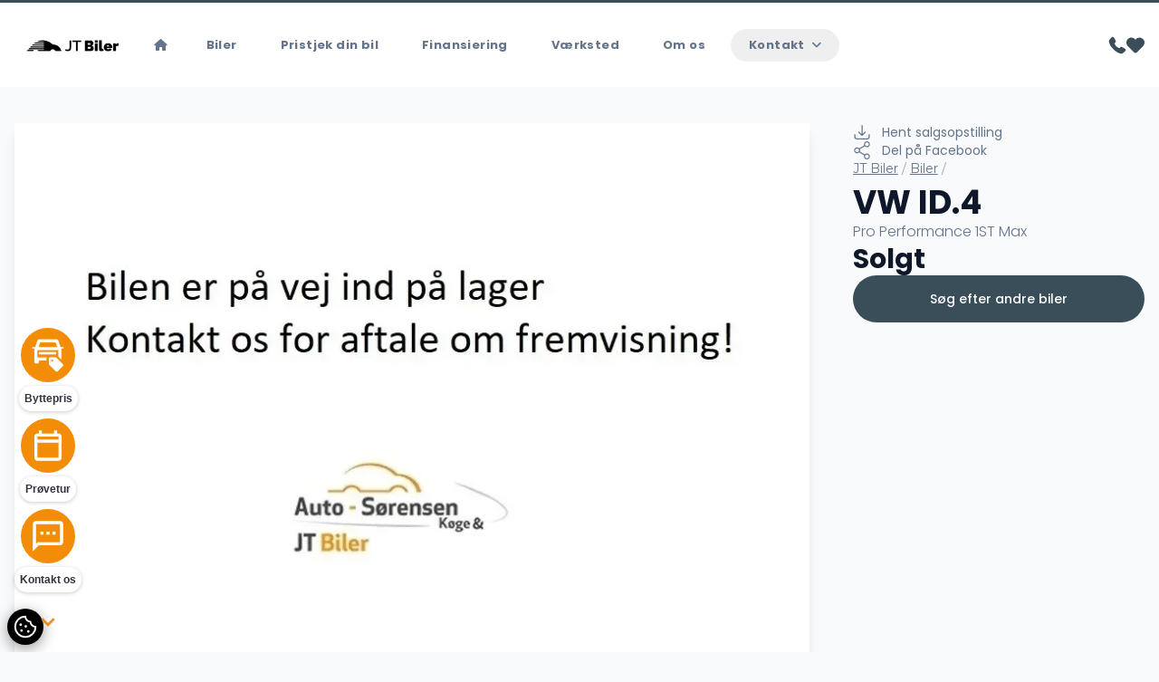

--- FILE ---
content_type: text/html; charset=utf-8
request_url: https://auto-sorensen.dk/biler/vw-id4-pro-performance-1st-max-rzptg0pruhj
body_size: 29306
content:

<!doctype html>
<html class="scroll-smooth" lang="da">

<head>
    <meta charset="utf-8" />
    <meta name="viewport" content="width=device-width, initial-scale=1, maximum-scale=1" />
        <script id="AttitydeCookies" crossorigin="anonymous" src="https://cookies.attityde.dk/e692727a-7e2d-440c-bb79-4a91880f791b/consent?lang=da"></script>

    
    <title>VW ID.4 Pro Performance 1ST Max</title>

        <meta name="description" content="🚙 VW ID.4 Pro Performance 1ST Max 5d 🚙

📅 Første registrering: 4/2021
🛣️ Kørt: 56.000 KM
🎨 Farve: Glacier White Metallic
🏠 Indtræk: Dellæder sort/Brun..." />

    
    <link rel="canonical" href="https://auto-sorensen.dk/biler/vw-id4-pro-performance-1st-max-rzptg0pruhj" />

    <meta property="og:url" content="https://auto-sorensen.dk/biler/vw-id4-pro-performance-1st-max-rzptg0pruhj" />
    <meta property="og:type" content="website" />
    <meta property="og:title"
          content="JT Biler - VW ID.4 Pro Performance 1ST Max" />
    <meta property="og:description" content="🚙 VW ID.4 Pro Performance 1ST Max 5d 🚙

📅 Første registrering: 4/2021
🛣️ Kørt: 56.000 KM
🎨 Farve: Glacier White Metallic
🏠 Indtræk: Dellæder sort/Brun..." />
    <meta property="og:image" content="https://billeder.bilinfo.net/bilinfo/dde424c3-d83a-41bb-ba67-1b5e73697960.jpeg?class=S1600X1600" />
    <meta property="og:image:alt" content="VW ID.4" />


    <link rel="stylesheet" href="/content/fontawesome/css/all.min.css" />

    <link rel="preconnect" href="https://fonts.googleapis.com">
    <link rel="preconnect" crossorigin href="https://fonts.gstatic.com">

    <link rel="stylesheet" href="/dist/swiper/swiper-bundle.min.css" />
    <script src="/dist/swiper/swiper-bundle.min.js"></script>
    <script src="/content/js/swiper.js"></script>

    <script src="/dist/axios/axios.min.js"></script>

    <script src="/dist/umbrellajs/umbrella.min.js"></script>

    <!-- Alpine Plugins -->
    <script defer src="/dist/@alpinejs/collapse/cdn.min.js"></script>

    <script defer src="/dist/alpinejs/cdn.min.js"></script>
    <script src="/content/js/alpine.js"></script>


    <link rel="stylesheet" href="/content/css/output.css" />

    <link rel="stylesheet" href="/dist/aos/aos.css" />

	<script data-cookieconsent="ignore" defer src="https://forms.attityde.dk/form.min.js"></script>

        <script>
            (function (w, d, s, l, i) {
                w[l] = w[l] || []; w[l].push({
                    'gtm.start':
                        new Date().getTime(), event: 'gtm.js'
                }); var f = d.getElementsByTagName(s)[0],
                    j = d.createElement(s), dl = l != 'dataLayer' ? '&l=' + l : ''; j.async = true; j.src =
                        'https://www.googletagmanager.com/gtm.js?id=' + i + dl; f.parentNode.insertBefore(j, f);
            })(window, document, 'script', 'dataLayer', 'GTM-55VSWTP');</script>

    
<link rel="icon" type="image/png" sizes="512x512" href="/media/3evne15j/favicon.png" />
<link rel="icon" type="image/png" sizes="192x192" href="/media/3evne15j/favicon.png?height=192&amp;width=192" />
<link rel="apple-touch-icon" type="image/png" sizes="180x180" href="/media/3evne15j/favicon.png?height=180&amp;width=180" />
<link rel="icon" type="image/png" sizes="32x32" href="/media/3evne15j/favicon.png?height=32&amp;width=32" />
<link rel="shortcut icon" href="/media/lagarc1l/favicon-jt-biler.ico">

    <link rel="stylesheet" href="https://fonts.googleapis.com/css2?family=Montserrat:ital,wght@0,300;0,400;0,500;0,600;0,700;0,800;0,900;1,300;1,400;1,500;1,600;1,700;1,800;1,900&amp;family=Poppins:ital,wght@0,300;0,400;0,500;0,600;0,700;0,800;0,900;1,300;1,400;1,500;1,600;1,700;1,800;1,900&amp;display=swap">
    <style>
        :root {
            --font-headline: "Poppins", "sans-serif";
            --font-main: "Montserrat", "sans-serif";
        }
    </style>
    <style>
        :root {
            --color-primary: #394e59;
            --color-primary-light: #c3dae6;
            --color-primary-dark: #182226;
            --color-secondary: #ffffff;
            --color-secondary-light: #ffffff;
            --color-secondary-dark: #ffffff;
            }
    </style>

    <style>
        :root {
            --color-label-sold: #f87171;
            --color-label-news: #14b61e;
            --color-label-popular: #fbbf24;
            --color-label-electric: #4ade80;
            --color-label-hybrid: #4ade80;
            --color-label-leasing: #3b82f6;
            }
    </style>


    

<script data-cookieconsent="ignore">
  window.AuEmbed=window.AuEmbed || {
  pushedUrls:[],pushUrl:function(url){AuEmbed.pushedUrls.push(url)}};

  window.AuEmbed.config = {
    id: "ZJ3Lzm7jmM", // Your unique configuration id
    // Add other configuration options here:
    //
    // departmentId: 'DEPARTMENT_UNIQUE_ID',
    // onFormOpen: function(details) { /* code to execute when form is opened */ },
    // onCustomerDetailsSent: function(details) {},
    // customData: {},
    // data: {},
    // noDelayedCtaPage: null, // true/false
  };

  var d={depId:AuEmbed.config.departmentId,device:window.matchMedia(
  "only screen and (max-width: 760px)").matches?"mobile":"desktop",
  pageType:AuEmbed.config.pageType,
  url:AuEmbed.config.previewUrl||document.location.href},
  s=document.createElement("script");s.async=!0,
  s.src="https://www.autouncle.dk/da/customers/"+encodeURIComponent(
  AuEmbed.config.id)+"/website_script.js?d="+encodeURIComponent(
  JSON.stringify(d)),s.id="au-cweb-script",
  h=document.getElementsByTagName("head")[0],h.insertBefore(s,
  h.lastChild);
</script>

<script data-cookieconsent="marketing">
    window.AuEmbed = window.AuEmbed || {}; window.AuEmbed.config = window.AuEmbed.config || {}; window.AuEmbed.config.onCarDetailsStarted = function () { var dataLayer = window.dataLayer || []; dataLayer.push({ 'event': 'car details form started' }); };
    window.AuEmbed.config.onCarDetailsSent = function () { var dataLayer = window.dataLayer || []; dataLayer.push({ 'event': 'car details form completed' }); };
    window.AuEmbed.config.onCustomerDetailsSent = function () { var dataLayer = window.dataLayer || []; dataLayer.push({ 'event': 'lead submitted' }); };
    window.AuEmbed.config.onTestDriveBannerActivated = function () { var dataLayer = window.dataLayer || []; dataLayer.push({ 'event': 'test drive form started' }); };
    window.AuEmbed.config.onBookTestDriveDone = function () { var dataLayer = window.dataLayer || []; dataLayer.push({ 'event': 'test drive lead submitted' }); };
    window.AuEmbed.config.onGetBetterPriceFlowDone = function () { var dataLayer = window.dataLayer || []; dataLayer.push({ 'event': 'get a better price lead submitted' }); };
</script>

    
</head>

<body x-data="global" class="text-base font-main text-slate-900 bg-slate-50" x-bind:class="{'modal-lock' : contact, sales, ride}">

    

    <script src="/dist/aos/aos.js"></script>
    <script src="/content/js/aos.js"></script>

        <noscript>
            <iframe src="https://www.googletagmanager.com/ns.html?id=GTM-55VSWTP" height="0" width="0"
                    style="display:none;visibility:hidden"></iframe>
        </noscript>


    <header class="sticky top-0 border-t-[3px] border-primary w-full transition-all duration-200 bg-white lg:px-0 py-4 lg:py-6 z-90"
            x-on:scroll.window="sticky = (window.pageYOffset > 40) ? true : false"
            x-bind:class="{'shadow py-3 lg:py-4 border-none' : sticky}">
        <div class="container">
            <div class="flex flex-row gap-8 justify-between items-center md:gap-12">
                <a data-aos="fade-down" class="logo" href="/">
                    <img class="max-w-[180px] max-h-[45px] " src="/media/z3fh2ogg/processed-6b2ed2b0-a1be-404e-b206-6e3c3f07a02b-removebg-preview.png" alt="JT Biler logo">
                </a>
                

            <nav data-aos="fade-down" class="items-center hidden font-bold tracking-wide text-slate-500 xl:flex grow font-headline">
                <ul class="flex list-none">
                    <li>
                        <a href="/" target="_self"
                            class="text-current
                            
                            rounded-full inline-block
                            px-3.5 py-1.5 mx-1 text-[13px]
                            hover:text-white
                            hover:bg-primary
                            hover:shadow-sm
                            ">
                            <i class="fa-solid fa-house"></i>
                        </a>
                    </li>
                        <li>
                            <a href="/biler/"
                            target="_self" class="
                            text-current
                            
                            rounded-full inline-block
                            px-5 py-1.5 mx-1
                            hover:text-white text-[13px]
                            hover:bg-primary
                            hover:shadow-sm
                            ">
                                Biler
                            </a>
                        </li>
                        <li>
                            <a href="/pristjek-din-bil/"
                            target="_self" class="
                            text-current
                            
                            rounded-full inline-block
                            px-5 py-1.5 mx-1
                            hover:text-white text-[13px]
                            hover:bg-primary
                            hover:shadow-sm
                            ">
                                Pristjek din bil
                            </a>
                        </li>
                        <li>
                            <a href="/finansiering/"
                            target="_self" class="
                            text-current
                            
                            rounded-full inline-block
                            px-5 py-1.5 mx-1
                            hover:text-white text-[13px]
                            hover:bg-primary
                            hover:shadow-sm
                            ">
                                Finansiering
                            </a>
                        </li>
                        <li>
                            <a href="/vaerksted/"
                            target="_self" class="
                            text-current
                            
                            rounded-full inline-block
                            px-5 py-1.5 mx-1
                            hover:text-white text-[13px]
                            hover:bg-primary
                            hover:shadow-sm
                            ">
                                V&#xE6;rksted
                            </a>
                        </li>
                        <li>
                            <a href="/om-os/"
                            target="_self" class="
                            text-current
                            
                            rounded-full inline-block
                            px-5 py-1.5 mx-1
                            hover:text-white text-[13px]
                            hover:bg-primary
                            hover:shadow-sm
                            ">
                                Om os
                            </a>
                        </li>
                        <li>
                        <div x-data="{ dropdown: false }" class="relative">
                            <button type="button"
                            @click="dropdown = true" aria-expanded="false"
                            class="
                            rounded-full inline-block
                            px-5 py-1.5 mx-1 font-bold text-[13px]
                            hover:shadow-sm hover:text-white hover:bg-primary
                            text-current"
                            :class="(dropdown ? 'bg-primary shadow-sm !text-white ' : '')"
                            >
                                <span>Kontakt</span><i class="ml-2 transition-transform duration-200 rotate-0 fa-solid fa-angle-down"
                                :class="dropdown ? 'rotate-180' : ''"
                                ></i>
                            </button>
                            <div x-cloak x-show="dropdown" @click.outside="dropdown = false"
                            x-transition:enter="ease-out duration-300"
                            x-transition:enter-start="opacity-0" x-transition:enter-end="opacity-100"
                            x-transition:leave="ease-in duration-200" x-transition:leave-start="opacity-100"
                            x-transition:leave-end="opacity-0"
                            class="absolute z-10 left-1/2 transform -translate-x-1/2 mt-4 w-screen max-w-[380px]">
                                <div class="overflow-hidden rounded-lg shadow-lg ring-1 ring-black ring-opacity-5">
                                    
                                    <div class="relative bg-white">
                                            <a href="/kontakt/"
                                               target="_self"
                                            class="block px-6 py-3 transition duration-150 ease-in-out hover:bg-slate-50">
                                                <div class="w-full">
                                                    <h5 class="text-[13px] font-medium text-slate-900">Kontakt</h5>
                                                </div>
                                            </a>
                                            <a href="/kontakt/aabningstider-i-julen-2025/" target="_self"
                                            class="block px-6 py-3 transition duration-150 ease-in-out hover:bg-slate-50">
                                                <div class="w-full">
                                                    <h5 class="text-[13px] font-medium text-slate-900">&#xC5;bningstider i Julen - 2025</h5>
                                                </div>
                                            </a>
                                    </div>
                                </div>
                            </div>
                        </div>
                        </li>
                </ul>
            </nav>


                <div data-aos="fade-down" class="flex items-center justify-self-end gap-x-3.5 sm:gap-x-6">
                    <div class="hidden xl:block">
                        <a href="/kontakt/">
                            <svg width="20" height="20" viewBox="0 0 32 32" xmlns="http://www.w3.org/2000/svg"
                                 fill="currentColor">
                                <path d="m30.035 22.6c-.082-.065-6.035-4.356-7.669-4.048-.78.138-1.226.67-2.121 1.735-.144.172-.49.584-.759.877a12.517 12.517 0 0 1 -1.651-.672 13.7 13.7 0 0 1 -6.321-6.321 12.458 12.458 0 0 1 -.672-1.651c.294-.27.706-.616.882-.764 1.06-.89 1.593-1.336 1.731-2.118.283-1.62-4.005-7.614-4.05-7.668a2.289 2.289 0 0 0 -1.705-.97c-1.738 0-6.7 6.437-6.7 7.521 0 .063.091 6.467 7.988 14.5 8.025 7.888 14.428 7.979 14.491 7.979 1.085 0 7.521-4.962 7.521-6.7a2.283 2.283 0 0 0 -.965-1.7z" />
                            </svg>
                        </a>
                    </div>
                    <div class="block xl:hidden">
                        <a href="tel:53550355">
                            <svg width="20" height="20" viewBox="0 0 32 32" xmlns="http://www.w3.org/2000/svg"
                                 fill="currentColor">
                                <path d="m30.035 22.6c-.082-.065-6.035-4.356-7.669-4.048-.78.138-1.226.67-2.121 1.735-.144.172-.49.584-.759.877a12.517 12.517 0 0 1 -1.651-.672 13.7 13.7 0 0 1 -6.321-6.321 12.458 12.458 0 0 1 -.672-1.651c.294-.27.706-.616.882-.764 1.06-.89 1.593-1.336 1.731-2.118.283-1.62-4.005-7.614-4.05-7.668a2.289 2.289 0 0 0 -1.705-.97c-1.738 0-6.7 6.437-6.7 7.521 0 .063.091 6.467 7.988 14.5 8.025 7.888 14.428 7.979 14.491 7.979 1.085 0 7.521-4.962 7.521-6.7a2.283 2.283 0 0 0 -.965-1.7z" />
                            </svg>
                        </a>
                    </div>
                    <div>
                        <a href="/favoritter/">
                            <svg width="20" height="20" xmlns="http://www.w3.org/2000/svg" viewBox="0 0 29.99 25.43">
                                <g>
                                    <path fill="currentColor"
                                          d="M14.95,25.43c-.8,0-1.57-.31-2.13-.88L2.52,14.25C.88,12.59-.03,10.34,0,8,.03,3.55,3.67-.03,8.12,0h.02c2.18-.02,4.28,.84,5.81,2.39l1,1,.82-.82h0c2.93-3.01,7.63-3.39,11-.89,3.61,2.78,4.28,7.96,1.5,11.57-.21,.28-.45,.54-.69,.79l-10.5,10.51c-.56,.57-1.33,.88-2.13,.88Z" />
                                </g>
                            </svg>
                        </a>
                    </div>
                    
<div x-data="{ menu: false }" class="flex-none xl:hidden">
    <button class="select-none text-primary h-[24px] flex items-center" type="button" @click="menu = !menu">
        <i class="fa-solid fa-bars text-[22px]"></i>
    </button>
    <div x-cloak x-show="menu" x-transition:enter="ease-out duration-300" x-transition:enter-start="opacity-0"
        x-transition:enter-end="opacity-100" x-transition:leave="ease-in duration-200"
        x-transition:leave-start="opacity-100" x-transition:leave-end="opacity-0"
        class="fixed inset-0 bg-opacity-75 bg-slate-900 backdrop-blur-sm z-80">
        <nav @click.outside="menu = false"
            class="fixed top-0 bottom-0 left-0 h-screen px-6 py-12 overflow-y-auto z-90 w-80 bg-slate-800">
            <h3 class="px-5 mb-6 text-xl text-slate-500">Menu</h3>
            <ul id="menu" class="font-medium tracking-wide font-headline">
                    <li>
                        <a href="/" target="_self" class="
                                    
                                    
                                    flex items-center justify-between
                                    rounded-full py-3 px-6 mb-2 text-white
                                    ">
                            <span class="grow">Hjem</span>
                            <span class="hidden fill-white">
                                <i class="fa-solid fa-angle-right"></i> </span>

                        </a>
                    </li>
                        <li>
                            <a href="/biler/"
                        target="_self"
                        class="
                                        flex items-center justify-between
                                        rounded-full py-3 px-6 mb-2
                                        font-headline text-white
                                        ">
                                <span>Biler</span>
                                <span class="hidden fill-white">
                                    <i class="fa-solid fa-angle-right"></i> </span>
                            </a>
                        </li>
                        <li>
                            <a href="/pristjek-din-bil/"
                        target="_self"
                        class="
                                        flex items-center justify-between
                                        rounded-full py-3 px-6 mb-2
                                        font-headline text-white
                                        ">
                                <span>Pristjek din bil</span>
                                <span class="hidden fill-white">
                                    <i class="fa-solid fa-angle-right"></i> </span>
                            </a>
                        </li>
                        <li>
                            <a href="/finansiering/"
                        target="_self"
                        class="
                                        flex items-center justify-between
                                        rounded-full py-3 px-6 mb-2
                                        font-headline text-white
                                        ">
                                <span>Finansiering</span>
                                <span class="hidden fill-white">
                                    <i class="fa-solid fa-angle-right"></i> </span>
                            </a>
                        </li>
                        <li>
                            <a href="/vaerksted/"
                        target="_self"
                        class="
                                        flex items-center justify-between
                                        rounded-full py-3 px-6 mb-2
                                        font-headline text-white
                                        ">
                                <span>V&#xE6;rksted</span>
                                <span class="hidden fill-white">
                                    <i class="fa-solid fa-angle-right"></i> </span>
                            </a>
                        </li>
                        <li>
                            <a href="/om-os/"
                        target="_self"
                        class="
                                        flex items-center justify-between
                                        rounded-full py-3 px-6 mb-2
                                        font-headline text-white
                                        ">
                                <span>Om os</span>
                                <span class="hidden fill-white">
                                    <i class="fa-solid fa-angle-right"></i> </span>
                            </a>
                        </li>
                        <li x-data="{ dropdown: false }" class="relative">
                            <button type="button" @click="dropdown = true" aria-expanded="false"
                        class="
                                        w-full
                                        text-left flex items-center
                                        rounded-full py-3 px-6 mb-2
                                        font-headline text-white
                                        " :class="dropdown ? 'bg-primary shadow-sm' : ''">
                                <span class="grow">Kontakt</span><i
                            class="ml-2 transition-transform duration-200 rotate-0 fa-solid fa-angle-down"
                            :class="dropdown ? 'rotate-180' : ''"></i>
                            </button>
                            <div x-cloak x-show="dropdown" @click.outside="dropdown = false"
                        x-transition:enter="ease-out duration-300" x-transition:enter-start="opacity-0"
                        x-transition:enter-end="opacity-100" x-transition:leave="ease-in duration-200"
                        x-transition:leave-start="opacity-100" x-transition:leave-end="opacity-0"
                        class="w-full my-2 font-medium">
                                <div class="overflow-hidden">
                                    <a href="/kontakt/" target="_self" class="block px-6 py-3 my-2 text-white border-l-2 border-primary">
                                        Kontakt
                                    </a>
                                        <a href="/kontakt/aabningstider-i-julen-2025/" target="_self" class="block px-6 py-3 my-2 text-white border-l-2 border-primary">
                                            &#xC5;bningstider i Julen - 2025
                                        </a>

                                </div>
                            </div>
                        </li>
            </ul>
        </nav>
    </div>
</div>

                </div>
            </div>
        </div>
    </header>
    <main>
        

<article>
    <div class="container">
        <div class="flex grid-cols-5 flex-col-reverse gap-12 lg:grid lg:grid-cols-7">
                <link rel="stylesheet" href="/dist/@fancyapps/ui/fancybox.css" />
                <script src="/dist/@fancyapps/ui/fancybox.umd.js"></script>
                <script src="/content/js/fancybox.js"></script>
            <div class="col-span-3 flex flex-col gap-y-12 lg:col-span-5 lg:pt-10">
                <div class="slider-cars group relative overflow-hidden shadow-lg">
                    <div class="absolute inset-x-8 top-6 z-30 flex gap-x-2 text-xs font-bold uppercase">
                        
    <div class="px-2.5 py-1 rounded bg-label-red text-white">Solgt</div>

                    </div>
                        <div class="absolute bottom-8 right-10 z-40 flex gap-6 transition-all duration-200 group-hover:right-20">
                            <i class="fa-solid fa-chevron-left right-16 text-lg text-white"></i>
                            <i class="fa-solid fa-chevron-right text-lg text-white"></i>
                        </div>
                        <i class="duration-400 fa-solid fa-expand pointer-events-none absolute bottom-8 right-10 z-30 text-lg text-white opacity-0 transition group-hover:opacity-100"></i>
                        <div class="swiper-wrapper">

                                <a data-fancybox="662a0d8b15a1ed091027da56" href="https://billeder.bilinfo.net/bilinfo/dde424c3-d83a-41bb-ba67-1b5e73697960.jpeg?class=S1600X1600" class="swiper-slide relative overflow-hidden">

                                    <img class="h-auto w-full object-cover transition duration-200"
                                         src="https://billeder.bilinfo.net/bilinfo/dde424c3-d83a-41bb-ba67-1b5e73697960.jpeg?class=S1600X1600" alt="VW ID.4 Pro Performance 1ST Max" />
                                </a>
                        </div>
                </div>
                <div>
                    <div>
                        <div x-data="{ openTab: 1 }">
                            <div class="flex flex-col gap-y-2 text-sm font-semibold sm:flex-row sm:gap-4">

                                <button :class="(openTab == 1 ? '!bg-primary border-transparent text-white shadow-lg hover:!bg-primary hover:!text-white' : 'border-slate-200 bg-white')" @click="openTab = 1" class="order-5 rounded-full border px-6 py-3 hover:bg-slate-200 hover:text-slate-900">
                                    Specifikationer
                                </button>
                                <button :class="(openTab == 2 ? '!bg-primary border-transparent text-white shadow-lg hover:!bg-primary hover:!text-white' : 'border-slate-200 bg-white')" @click="openTab = 2" class="order-5 rounded-full border px-6 py-3 hover:bg-slate-200 hover:text-slate-900">
                                    Beskrivelse
                                </button>
                                    <button :class="(openTab == 3 ? '!bg-primary border-transparent text-white shadow-lg hover:!bg-primary hover:!text-white' : 'border-slate-200 bg-white')" @click="openTab = 3" class="order-10 rounded-full border px-5 py-3 hover:bg-slate-200 hover:text-slate-900">
                                        Finansiering
                                    </button>

                            </div>
                            <div class="prose mt-8 max-w-none text-base prose-a:text-primary prose-headings:mt-0 hover:prose-a:text-primary-dark">
                                <div id="specs" x-show="openTab === 1"
                                     x-transition:enter="ease-out duration-300" x-transition:enter-start="opacity-0"
                                     x-transition:enter-end="opacity-100" x-transition:leave="ease-in duration-200"
                                     x-transition:leave-start="opacity-100" x-transition:leave-end="opacity-0">
                                    <h2 class="text-3xl">Specifikationer</h2>
                                    <div class="not-prose mb-4 hidden grid-cols-3 gap-4 text-center sm:grid">
                                        <div class="text-primary bg-white px-8 py-6 md:px-16 md:py-12">
                                            <div class="mb-6 w-full">
                                                <svg class="mx-auto h-16 w-16 fill-slate-800 md:h-24 md:w-24" viewBox="0 0 512 512" xmlns="http://www.w3.org/2000/svg"><g><path fill="currentColor" d="m256 318.256c20.543 0 37.256-16.713 37.256-37.256s-16.713-37.256-37.256-37.256-37.256 16.713-37.256 37.256 16.713 37.256 37.256 37.256zm0-59.512c12.272 0 22.256 9.984 22.256 22.256s-9.984 22.256-22.256 22.256-22.256-9.984-22.256-22.256 9.984-22.256 22.256-22.256z" /><path d="m437.02 74.98c-48.225-48.224-112.518-74.98-181.02-74.98-33.386 0-65.86 6.333-96.52 18.822-3.836 1.563-5.679 5.939-4.117 9.775 1.562 3.837 5.94 5.68 9.775 4.117 28.856-11.755 59.425-17.714 90.862-17.714 59.722 0 116.119 21.59 160.307 61.056-10.915 7.156-19.101 16.5-24.456 27.937-15.799-14.156-33.583-25.686-53.084-34.359-26.115-11.616-53.961-17.505-82.767-17.505s-56.652 5.889-82.766 17.504c-19.501 8.674-37.286 20.203-53.084 34.359-5.353-11.433-13.535-20.774-24.444-27.929 11.761-10.487 24.541-19.848 38.179-27.88 3.569-2.102 4.758-6.699 2.656-10.269s-6.7-4.759-10.269-2.656c-22.777 13.414-44.848 32.628-48.9 37.42-16.51 16.091-30.883 34.367-42.566 54.366-22.77 38.975-34.806 83.567-34.806 128.956 0 68.38 26.629 132.667 74.98 181.02.85.85 1.716 1.677 2.576 2.514.035.039.066.081.102.119.187.196.382.38.585.551 47.964 46.327 110.9 71.796 177.757 71.796 40.188 0 78.663-9.051 114.355-26.9 3.705-1.853 5.206-6.358 3.354-10.063-1.853-3.705-6.357-5.206-10.063-3.354-33.59 16.799-69.808 25.317-107.646 25.317-59.723 0-116.121-21.59-160.308-61.057 10.946-7.177 19.151-16.551 24.503-28.029 36.473 32.64 86.305 51.957 135.805 51.957 51.271 0 100.579-20.434 135.804-51.957 5.357 11.49 13.561 20.867 24.504 28.037-7.4 6.599-15.246 12.78-23.516 18.492-3.408 2.354-4.263 7.025-1.909 10.434 1.456 2.107 3.796 3.238 6.178 3.238 1.47 0 2.955-.431 4.255-1.329 69.307-47.869 110.684-126.667 110.684-210.786 0-68.38-26.629-132.667-74.98-181.02zm-257.69 8.359c24.183-10.756 49.978-16.21 76.67-16.21s52.488 5.454 76.67 16.21c23.366 10.393 44.088 25.195 61.592 43.997 5.564 5.977 8.152 14.094 7.101 22.27l-1.173 9.125c-1.214 9.445 1.884 18.79 8.501 25.638l12.137 12.561c6.709 6.943 12.11 14.799 16.083 23.248-9.195 7.318-21.395 9.478-32.603 5.561-23.866-8.322-49.881-14.54-77.325-18.482-26.561-3.806-55.485-5.605-85.644-4.75-19.793.557-39.633 2.358-56.326 4.751-27.441 3.941-53.457 10.16-77.328 18.483-11.211 3.917-23.417 1.753-32.599-5.56 3.974-8.451 9.375-16.308 16.084-23.251l12.137-12.56c6.617-6.849 9.716-16.193 8.501-25.638l-1.173-9.125c-1.051-8.176 1.537-16.293 7.101-22.27 17.505-18.803 38.228-33.606 61.594-43.998zm116.825 357.221 21.904-82.324c8.897-4.919 16.652-11.89 22.63-20.55l91.061-12.501c-22.881 57.923-73.614 101.902-135.595 115.375zm-215.905-115.374 91.061 12.501c5.978 8.661 13.734 15.632 22.631 20.551l21.904 82.323c-61.982-13.474-112.715-57.453-135.596-115.375zm74.307-54.506 5.54 38.45c.607 4.217 1.616 8.316 2.984 12.287l-88.284-12.12c-6.257-21.235-10.833-51.89-4.996-74.45 7.981 5.142 17.183 7.831 26.543 7.831 5.445 0 10.945-.91 16.286-2.776 16.351-5.702 33.79-10.359 52.032-13.953-8.695 13.083-12.363 29.011-10.105 44.731zm27.544 56.115c-3.731-6.075-6.139-12.738-7.157-19.804l-5.54-38.447c-2-13.922 2.054-28.066 11.123-38.804 4.156-4.921 10.125-8.091 16.829-8.968 16.658-2.009 36.85-3.2 50.527-3.421 23.044-.372 46.132.933 66.756 3.42 6.706.877 12.677 4.047 16.834 8.969 9.068 10.737 13.123 24.879 11.124 38.801l-5.54 38.45c-1.018 7.066-3.426 13.729-7.155 19.801-9.471 15.401-26.059 24.758-44.292 24.758h-59.22c-17.928 0-34.669-9.112-44.289-24.755zm255.102-17.498-88.284 12.12c1.368-3.971 2.377-8.07 2.984-12.287l5.54-38.451c2.258-15.717-1.411-31.646-10.105-44.729 18.243 3.595 35.68 8.251 52.027 13.951 14.519 5.074 30.199 3.077 42.833-5.062 5.817 22.47 1.299 53.095-4.995 74.458zm-352.742 115.962c-44.799-45.387-69.461-105.424-69.461-169.259 0-42.732 11.327-84.708 32.757-121.39 10.202-17.462 22.573-33.537 36.713-47.865 11.748 6.792 19.681 16.169 24.095 28.477-.602.631-1.211 1.253-1.806 1.892-8.612 9.251-12.622 21.791-11 34.403l1.173 9.125c.63 4.9-.977 9.749-4.411 13.302l-12.137 12.561c-30.163 31.215-28.123 68.827-28.256 69.495 0 53.771 21.046 103.606 56.466 140.698-4.406 12.347-12.351 21.751-24.133 28.561zm147.653 18.107-20.893-78.526c4.903 1.124 9.984 1.71 15.17 1.71h59.22c5.185 0 10.266-.585 15.17-1.71l-20.893 78.526c-7.825.992-15.796 1.505-23.886 1.505s-16.063-.513-23.888-1.505zm195.426-18.103c-11.774-6.796-19.719-16.203-24.134-28.567 60.666-63.531 56.097-139.324 56.465-141.144-.056-25.727-10.091-50.249-28.256-69.047l-12.137-12.561c-3.434-3.553-5.041-8.402-4.411-13.303l1.173-9.125c1.622-12.613-2.388-25.152-11-34.403-.595-.639-1.204-1.262-1.806-1.892 4.415-12.31 12.35-21.689 24.103-28.481 44.8 45.387 69.463 105.425 69.463 169.26 0 63.906-25.374 124.549-69.46 169.263z" /></g></svg>
                                            </div>
                                            <h3 class="text-3-xl text-primary mb-2 lg:text-2xl xl:text-4xl">
Aut.
                                            </h3>
                                            <span class="text-slate-400">Type</span>
                                        </div>
                                        <div class="text-primary bg-white px-8 py-6 md:px-16 md:py-12">
                                            <div class="mb-6 w-full">
                                                <svg class="mx-auto h-16 w-16 fill-slate-800 md:h-24 md:w-24" viewBox="0 0 81 80" xmlns="http://www.w3.org/2000/svg">
                                                    <path fill="currentColor" d="M35.9812 17.2205C29.9792 23.3256 26.6738 31.3963 26.6738 39.9457C26.6738 44.844 27.7418 49.553 29.8483 53.942C30.0502 54.3626 30.4708 54.6084 30.909 54.6084C31.0792 54.6084 31.252 54.5713 31.4157 54.4932C32.0011 54.2135 32.2483 53.5133 31.968 52.9293C30.0145 48.8592 29.0241 44.4909 29.0241 39.9459C29.0241 32.0142 32.0907 24.5266 37.6591 18.8627C38.1135 18.4003 38.1063 17.6581 37.643 17.2048C37.1797 16.7511 36.4357 16.7583 35.9812 17.2205Z" />
                                                    <path d="M34.4133 57.1191C34.0425 56.5878 33.3105 56.4565 32.7775 56.8263C32.2447 57.1962 32.1134 57.9268 32.484 58.4583C33.528 59.9554 34.7045 61.3727 35.981 62.6711C36.2112 62.9051 36.5155 63.0225 36.8201 63.0225C37.117 63.0225 37.4142 62.9109 37.6428 62.6871C38.1061 62.2337 38.1134 61.4914 37.659 61.0291C36.4744 59.8242 35.3823 58.5088 34.4133 57.1191Z" />
                                                    <path d="M67.6185 37.0072C67.404 36.3961 66.7339 36.0743 66.1209 36.2881C65.5085 36.5021 65.1857 37.1708 65.4 37.782C65.6446 38.4786 65.7686 39.2064 65.7686 39.9457C65.7686 43.5557 62.8248 46.4927 59.2065 46.4927C55.588 46.4927 52.6442 43.5557 52.6442 39.9457C52.6442 38.8274 52.9272 37.7739 53.4248 36.8521L58.4746 40.863C58.6908 41.0348 58.949 41.1182 59.2057 41.1182C59.5513 41.1182 59.8938 40.9668 60.1257 40.676C60.53 40.1694 60.4462 39.4318 59.9383 39.0285L54.8912 35.0197C56.0458 34.0116 57.5553 33.3988 59.2066 33.3988C60.4764 33.3988 61.7095 33.7627 62.7724 34.4512C63.3168 34.8037 64.0446 34.6494 64.398 34.1062C64.7514 33.5631 64.5966 32.837 64.0522 32.4845C62.6071 31.5486 60.9317 31.054 59.2066 31.054C56.8111 31.054 54.635 32.0035 53.0319 33.543L40.4677 23.5638C39.9598 23.1605 39.2206 23.2443 38.8164 23.7508C38.4121 24.2574 38.4961 24.9949 39.0038 25.3982L51.565 35.375C50.7587 36.7116 50.294 38.2754 50.294 39.9458C50.294 44.8488 54.2921 48.8376 59.2065 48.8376C64.1207 48.8376 68.1188 44.8488 68.1188 39.9458C68.119 38.9419 67.9506 37.9534 67.6185 37.0072Z" />
                                                    <path d="M23.6964 39.9462C23.6964 30.6121 27.3044 21.8032 33.8555 15.1421C34.3101 14.6799 34.303 13.9376 33.8397 13.4842C33.3764 13.0307 32.6325 13.0379 32.1779 13.5C31.5361 14.1524 30.9215 14.8246 30.3333 15.5146L24.9104 11.2074C24.4026 10.8041 23.6634 10.8878 23.2591 11.3943C22.8549 11.901 22.9389 12.6385 23.4465 13.0418L28.868 17.3478C28.3182 18.0795 27.7969 18.8284 27.3046 19.5933L25.8988 18.7565C25.3416 18.4247 24.6201 18.6068 24.2876 19.1628C23.9551 19.7188 24.1374 20.4385 24.6948 20.7702L26.0953 21.6037C25.6498 22.4016 25.2343 23.2143 24.8495 24.0406L23.3522 23.403C22.7552 23.149 22.0649 23.4255 21.8101 24.0211C21.5554 24.6166 21.8327 25.3054 22.4297 25.5596L23.9282 26.1977C23.5959 27.0468 23.2946 27.9081 23.0251 28.7804L21.4527 28.348C20.8274 28.1762 20.1801 28.5425 20.0076 29.1668C19.8351 29.791 20.2025 30.4366 20.8283 30.6085L22.4029 31.0415C22.1893 31.926 22.0076 32.8198 21.8582 33.7218L20.2348 33.5028C19.5927 33.4162 18.9998 33.8658 18.9127 34.5075C18.8256 35.1492 19.2765 35.7396 19.9197 35.8265L21.5467 36.0461C21.4543 36.949 21.3941 37.8588 21.3662 38.7739H13.6947C13.0457 38.7739 12.5195 39.2988 12.5195 39.9463C12.5195 40.5938 13.0457 41.1187 13.6947 41.1187H21.3662C21.3941 42.0338 21.4543 42.9434 21.5467 43.8465L19.9197 44.0661C19.2765 44.1529 18.8258 44.7435 18.9127 45.3852C18.9925 45.9735 19.4967 46.4006 20.0758 46.4006C20.1281 46.4006 20.1814 46.3972 20.2348 46.3898L21.8579 46.1707C22.0072 47.0726 22.189 47.9665 22.4026 48.8509L20.828 49.2839C20.2022 49.456 19.835 50.1015 20.0073 50.7257C20.151 51.2457 20.624 51.5868 21.1395 51.5868C21.2429 51.5868 21.3481 51.5731 21.4524 51.5445L23.0247 51.1121C23.2942 51.9844 23.5955 52.8457 23.9279 53.6948L22.4293 54.3329C21.8324 54.5871 21.555 55.276 21.8098 55.8714C22.0003 56.3168 22.4347 56.5839 22.8911 56.5839C23.045 56.5839 23.2013 56.5536 23.3519 56.4895L24.8492 55.8519C25.2341 56.6782 25.6495 57.491 26.095 58.2887L24.6945 59.1222C24.137 59.4539 23.9548 60.1736 24.2873 60.7297C24.5073 61.0977 24.8974 61.3017 25.2976 61.3017C25.5024 61.3017 25.7098 61.2482 25.8985 61.136L27.3043 60.2992C27.7966 61.0642 28.3179 61.8131 28.8677 62.5449L23.4462 66.8509C22.9384 67.2542 22.8546 67.9917 23.2588 68.4983C23.4909 68.7891 23.8332 68.9405 24.179 68.9405C24.4355 68.9405 24.6939 68.8571 24.9103 68.6853L30.3331 64.378C30.9213 65.0679 31.5361 65.74 32.1778 66.3927C32.4079 66.6267 32.7122 66.7439 33.0167 66.7439C33.3137 66.7439 33.6108 66.6323 33.8396 66.4085C34.3029 65.955 34.3098 65.2126 33.8554 64.7505C27.3044 58.0891 23.6964 49.2802 23.6964 39.9462Z" />
                                                    <path d="M41.4681 15.1557C42.1171 15.1557 42.6432 14.6308 42.6432 13.9833V8.62902H46.2592C46.9083 8.62902 47.4343 8.10409 47.4343 7.45662C47.4343 6.80914 46.9083 6.28422 46.2592 6.28422H42.6432V2.3448H46.6725C47.3217 2.3448 47.8477 1.81988 47.8477 1.1724C47.8477 0.524922 47.3217 0 46.6725 0H41.4681C40.8191 0 40.293 0.524922 40.293 1.1724V13.9833C40.293 14.6308 40.8191 15.1557 41.4681 15.1557Z" />
                                                    <path d="M46.9187 67.212C47.5678 67.212 48.0938 66.6871 48.0938 66.0396C48.0938 65.3921 47.5678 64.8672 46.9187 64.8672H41.5179C40.8689 64.8672 40.3428 65.3921 40.3428 66.0396V78.8272C40.3428 79.4747 40.8689 79.9996 41.5179 79.9996H46.9187C47.5678 79.9996 48.0938 79.4747 48.0938 78.8272C48.0938 78.1797 47.5678 77.6548 46.9187 77.6548H42.693V73.6058H46.5205C47.1697 73.6058 47.6957 73.0809 47.6957 72.4334C47.6957 71.7859 47.1697 71.261 46.5205 71.261H42.693V67.212H46.9187Z" />
                                                </svg>
                                            </div>
                                            <h3 class="text-3-xl text-primary mb-2 lg:text-2xl xl:text-4xl">
El                                            </h3>
                                            <span class="text-slate-400">Drivmiddel</span>
                                        </div>
                                        <div class="text-primary bg-white px-8 py-6 md:px-16 md:py-12">
                                            <div class="mb-6 w-full">
                                                <svg class="mx-auto h-16 w-16 fill-slate-800 md:h-24 md:w-24" viewBox="0 0 81 80" xmlns="http://www.w3.org/2000/svg">
                                                    <path d="M61.2389 39.2897H66.8323C68.0968 39.2897 69.1256 38.2633 69.1256 37.0017V31.4214C69.1256 30.1598 68.0968 29.1334 66.8323 29.1334H61.2389C59.9744 29.1334 58.9456 30.1598 58.9456 31.4214V37.0017C58.9456 38.2633 59.9744 39.2897 61.2389 39.2897ZM61.2948 31.4772H66.7763V36.9459H61.2948V31.4772ZM61.2389 54.1334H66.8323C68.0968 54.1334 69.1256 53.107 69.1256 51.8455V46.2652C69.1256 45.0036 68.0968 43.9772 66.8323 43.9772H61.2389C59.9744 43.9772 58.9456 45.0036 58.9456 46.2652V51.8455C58.9456 53.107 59.9744 54.1334 61.2389 54.1334ZM61.2948 46.3209H66.7763V51.7897H61.2948V46.3209ZM45.2774 39.2897H50.8708C52.1353 39.2897 53.1641 38.2633 53.1641 37.0017V31.4214C53.1641 30.1598 52.1353 29.1334 50.8708 29.1334H45.2774C44.0129 29.1334 42.9841 30.1598 42.9841 31.4214V37.0017C42.9841 38.2633 44.0129 39.2897 45.2774 39.2897ZM45.3334 31.4772H50.8149V36.9459H45.3334V31.4772ZM18.9478 58.125H13.3545C12.09 58.125 11.0612 59.1514 11.0612 60.413V65.9933C11.0612 67.2548 12.09 68.2812 13.3545 68.2812H18.9478C20.2123 68.2812 21.2411 67.2548 21.2411 65.9933V60.413C21.2411 59.1514 20.2123 58.125 18.9478 58.125ZM18.8919 65.9375H13.4104V60.4688H18.8919V65.9375ZM18.9478 29.1334H13.3545C12.09 29.1334 11.0612 30.1598 11.0612 31.4214V37.0017C11.0612 38.2633 12.09 39.2897 13.3545 39.2897H18.9478C20.2123 39.2897 21.2411 38.2633 21.2411 37.0017V31.4214C21.2411 30.1597 20.2123 29.1334 18.9478 29.1334ZM18.8919 36.9459H13.4104V31.4772H18.8919V36.9459ZM45.2774 53.7855H50.8708C52.1353 53.7855 53.1641 52.7591 53.1641 51.4975V45.9172C53.1641 44.6556 52.1353 43.6292 50.8708 43.6292H45.2774C44.0129 43.6292 42.9841 44.6556 42.9841 45.9172V51.4975C42.9841 52.7591 44.0129 53.7855 45.2774 53.7855ZM45.3334 45.973H50.8149V51.4417H45.3334V45.973ZM70.2922 5.35531H65.2702V3.56359C65.2702 1.59859 63.6679 0 61.6983 0H61.1589C59.1895 0 57.5872 1.59859 57.5872 3.56359V5.35531H22.5996V3.56359C22.5996 1.59859 20.9972 0 19.0276 0H18.4883C16.5187 0 14.9164 1.59859 14.9164 3.56359V5.35531H9.89454C6.65184 5.35531 4.01367 7.98734 4.01367 11.2225V74.1406C4.01367 77.3716 6.64824 80 9.8867 80H70.3003C73.5388 80 76.1734 77.3716 76.1734 74.1406V11.2225C76.1732 7.98734 73.535 5.35531 70.2922 5.35531ZM59.9364 3.56359C59.9364 2.89094 60.4848 2.34375 61.1591 2.34375H61.6984C62.3727 2.34375 62.9211 2.89094 62.9211 3.56359V5.35531H59.9364V3.56359ZM17.2657 3.56359C17.2657 2.89094 17.8142 2.34375 18.4884 2.34375H19.0278C19.702 2.34375 20.2505 2.89094 20.2505 3.56359V5.35531H17.2659L17.2657 3.56359ZM73.824 74.1406C73.824 76.0792 72.2433 77.6562 70.3002 77.6562H9.88655C7.94344 77.6562 6.36273 76.0792 6.36273 74.1406V74.1333C7.34689 74.8731 8.57021 75.3125 9.89454 75.3125H57.5183C59.0891 75.3125 60.566 74.7022 61.6767 73.5939L73.824 61.4748V74.1406ZM60.4781 71.4752C60.5702 71.0959 60.6203 70.7005 60.6203 70.2934V62.4709C60.6203 60.9959 61.8233 59.7958 63.3019 59.7958H71.1424C71.5504 59.7958 71.9468 59.7458 72.3269 59.6539L60.4781 71.4752ZM73.824 22.1022H23.7742C23.1255 22.1022 22.5996 22.6269 22.5996 23.2741C22.5996 23.9212 23.1255 24.4459 23.7742 24.4459H73.824V54.7769C73.824 56.252 72.621 57.4522 71.1424 57.4522H63.3019C60.5279 57.4522 58.2711 59.7037 58.2711 62.4711V70.2936C58.2711 71.7688 57.0681 72.9689 55.5897 72.9689H9.89454C7.94719 72.9689 6.36288 71.3883 6.36288 69.4453V24.4459H19.0757C19.7244 24.4459 20.2503 23.9212 20.2503 23.2741C20.2503 22.6269 19.7244 22.1022 19.0757 22.1022H6.36273V11.2225C6.36273 9.27969 7.94704 7.69906 9.89438 7.69906H14.9164V11.1447C14.9164 13.1097 16.5187 14.7083 18.4883 14.7083C19.137 14.7083 19.6629 14.1836 19.6629 13.5364C19.6629 12.8892 19.137 12.3645 18.4883 12.3645C17.814 12.3645 17.2656 11.8173 17.2656 11.1447V7.69906H57.5872V11.1447C57.5872 13.1097 59.1895 14.7083 61.1591 14.7083C61.8078 14.7083 62.3337 14.1836 62.3337 13.5364C62.3337 12.8892 61.8078 12.3645 61.1591 12.3645C60.4848 12.3645 59.9364 11.8173 59.9364 11.1447V7.69906H70.2923C72.2397 7.69906 73.824 9.27969 73.824 11.2225V22.1022ZM18.9478 43.6292H13.3545C12.09 43.6292 11.0612 44.6556 11.0612 45.9172V51.4975C11.0612 52.7591 12.09 53.7855 13.3545 53.7855H18.9478C20.2123 53.7855 21.2411 52.7591 21.2411 51.4975V45.9172C21.2411 44.6555 20.2123 43.6292 18.9478 43.6292ZM18.8919 51.4417H13.4104V45.973H18.8919V51.4417ZM29.316 39.2897H34.9093C36.1738 39.2897 37.2026 38.2633 37.2026 37.0017V31.4214C37.2026 30.1598 36.1738 29.1334 34.9093 29.1334H29.316C28.0514 29.1334 27.0226 30.1598 27.0226 31.4214V37.0017C27.0226 38.2633 28.0514 39.2897 29.316 39.2897ZM29.3719 31.4772H34.8534V36.9459H29.3719V31.4772ZM29.316 53.7855H34.9093C36.1738 53.7855 37.2026 52.7591 37.2026 51.4975V45.9172C37.2026 44.6556 36.1738 43.6292 34.9093 43.6292H29.316C28.0514 43.6292 27.0226 44.6556 27.0226 45.9172V51.4975C27.0226 52.7591 28.0514 53.7855 29.316 53.7855ZM29.3719 45.973H34.8534V51.4417H29.3719V45.973ZM29.316 68.2812H34.9093C36.1738 68.2812 37.2026 67.2548 37.2026 65.9933V60.413C37.2026 59.1514 36.1738 58.125 34.9093 58.125H29.316C28.0514 58.125 27.0226 59.1514 27.0226 60.413V65.9933C27.0226 67.2548 28.0514 68.2812 29.316 68.2812ZM29.3719 60.4688H34.8534V65.9375H29.3719V60.4688Z" />
                                                    <path d="M44.159 64.8214C44.789 64.8214 45.3032 65.3161 45.3323 65.9375H50.8151V60.4688H45.3336V62.0223C45.3336 62.6695 44.8077 63.1942 44.159 63.1942C43.5103 63.1942 42.9844 62.6695 42.9844 62.0223V60.413C42.9844 59.1514 44.0132 58.125 45.2777 58.125H50.871C52.1355 58.125 53.1643 59.1514 53.1643 60.413V65.9933C53.1643 67.2548 52.1355 68.2812 50.871 68.2812H45.2777C44.0132 68.2812 42.9844 67.2548 42.9844 65.9933C42.9844 65.3461 43.5103 64.8214 44.159 64.8214Z" fill="currentColor" />
                                                </svg>

                                            </div>
                                                <h3 class="text-3-xl text-primary mb-2 lg:text-2xl xl:text-4xl">
                                                    2021
                                                </h3>
                                            <span class="text-slate-400">1. reg</span>
                                        </div>
                                    </div>
                                    <div class="not-prose flex flex-wrap gap-4">
                                        
<div class="flex-auto px-6 py-4 font-extrabold bg-white">
    <div class="text-sm font-normal text-slate-500">Model</div>
    ID.4
</div>
<div class="flex-auto px-6 py-4 font-extrabold bg-white">
    <div class="text-sm font-normal text-slate-500">Variant</div>
    Pro Performance 1ST Max
</div>
<div class="flex-auto px-6 py-4 font-extrabold bg-white">
    <div class="text-sm font-normal text-slate-500">Kilometer kørt</div>
56.000</div>
<div class="flex-auto px-6 py-4 font-extrabold bg-white">
    <div class="text-sm font-normal text-slate-500">1. registrering</div>
April 2021</div>
<div class="flex-auto px-6 py-4 font-extrabold bg-white">
    <div class="text-sm font-normal text-slate-500">Modelår</div>
    2021
</div>
<div class="flex-auto px-6 py-4 font-extrabold bg-white">
    <div class="text-sm font-normal text-slate-500">Grøn ejerafgift</div>
        <span>DKK 780,- </span>
            <span>/ årligt</span>
</div>

<div class="flex-auto px-6 py-4 font-extrabold bg-white">
    <div class="text-sm font-normal text-slate-500">Geartype</div>
        <span>Automatgear</span>
</div>

<div class="flex-auto px-6 py-4 font-extrabold bg-white">
    <div class="text-sm font-normal text-slate-500">HK/Nm</div>
    204 HK
        <span> / 310 Nm</span>
</div>
<div class="flex-auto px-6 py-4 font-extrabold bg-white">
    <div class="text-sm font-normal text-slate-500">Type</div>
    CUV
</div>
    <div class="flex-auto px-6 py-4 font-extrabold bg-white">
        <div class="text-sm font-normal text-slate-500">0-100 km/t</div>
        <span>8,5 sek</span>
    </div>
    <div class="flex-auto px-6 py-4 font-extrabold bg-white">
        <div class="text-sm font-normal text-slate-500">Tophastighed</div>
        <span>160 km/t</span>
    </div>
<div class="flex-auto px-6 py-4 font-extrabold bg-white">
    <div class="text-sm font-normal text-slate-500">Drivmiddel</div>
    El
</div>
    <div class="flex-auto px-6 py-4 font-extrabold bg-white">
        <div class="text-sm font-normal text-slate-500">Rækkevidde</div>
490        km
    </div>
<div class="flex-auto px-6 py-4 font-extrabold bg-white">
    <div class="text-sm font-normal text-slate-500">Højde</div>
        <span>163 cm</span>
</div>
<div class="flex-auto px-6 py-4 font-extrabold bg-white">
    <div class="text-sm font-normal text-slate-500">Længde</div>
        <span>459 cm</span>
</div>
<div class="flex-auto px-6 py-4 font-extrabold bg-white">
    <div class="text-sm font-normal text-slate-500">Bredde</div>
        <span>185 cm</span>
</div>
    <div class="flex-auto px-6 py-4 font-extrabold bg-white">
        <div class="text-sm font-normal text-slate-500">Lasteevne</div>
        <span>575 kg</span>
    </div>
<div class="flex-auto px-6 py-4 font-extrabold bg-white">
    <div class="text-sm font-normal text-slate-500">Trækhjul</div>
        <span>Baghjul</span>
</div>
<div class="flex-auto px-6 py-4 font-extrabold bg-white">
    <div class="text-sm font-normal text-slate-500">ABS bremser</div>
        <span>Ja</span>
</div>
    <div class="flex-auto px-6 py-4 font-extrabold bg-white">
        <div class="text-sm font-normal text-slate-500">Trækvægt</div>
        <span>1000 kg</span>
    </div>
    <div class="flex-auto px-6 py-4 font-extrabold bg-white">
        <div class="text-sm font-normal text-slate-500">Airbags</div>
        7
    </div>
<div class="flex-auto px-6 py-4 font-extrabold bg-white">
    <div class="text-sm font-normal text-slate-500">Vægt</div>
        <span>2085 kg</span>

</div>
    <div class="flex-auto px-6 py-4 font-extrabold bg-white">
        <div class="text-sm font-normal text-slate-500">Døre</div>
        5
    </div>
    <div class="flex-auto px-6 py-4 font-extrabold bg-white">
        <div class="text-sm font-normal text-slate-500">Farve</div>
        Hvidmetal
    </div>

                                    </div>
                                </div>
                                <div x-show="openTab === 2"
                                     x-transition:enter="ease-out duration-300" x-transition:enter-start="opacity-0"
                                     x-transition:enter-end="opacity-100" x-transition:leave="ease-in duration-200"
                                     x-transition:leave-start="opacity-100" x-transition:leave-end="opacity-0">
                                    <h2 class="text-3xl">Beskrivelse</h2>
                                    🚙 VW ID.4 Pro Performance 1ST Max 5d 🚙<br /><br />📅 Første registrering: 4/2021<br />🛣️ Kørt: 56.000 KM<br />🎨 Farve: Glacier White Metallic<br />🏠 Indtræk: Dellæder sort/Brun<br />🔋 Rækkevidde: 520 KM WLTP<br /><br />Udstyr:<br /><br />Assistentpakke PLUS<br />Designpakke PLUS<br />Multimediepakke PLUS<br />Sportspakke PLUS<br />Komfortpakke PLUS<br />Interiørpakke Style Plus Brown/Black<br />Svingbart Træk<br />Glastag<br />Matrix Forlygter m. automatisk op og nedblænding<br />Nøglefri betjening samt el-bagklap m. easy open funktion<br />360 Graders kamera<br />Blind Spot, Lane Assist, Adaptiv fartpilot og Travel Assist<br />21'' Narvik Alufælge m. sommerdæk<br />Adaptiv Undervogn<br />Og meget meget mere...<br /><br />💰 Attraktiv finansiering med og uden udbetaling - Kontakt salgsafdelingen<br /><br />Populære tilvalg:<br /><br />Vinterhjul komplet: Kr. 13.995,-<br />Undervognsbehandling: Kr. 4.995,-<br />2 års FRAGUS garanti FRA kun Kr. 5.995,-<br /><br />Der tages forbehold for tastefejl.<br /><br />Bilen er importeret, og der kan derfor forekomme udstyrsmæssige forskelle fra danske biler.
                                </div>
                                    <div x-show="openTab === 3"
                                         x-transition:enter="ease-out duration-300" x-transition:enter-start="opacity-0"
                                         x-transition:enter-end="opacity-100" x-transition:leave="ease-in duration-200"
                                         x-transition:leave-start="opacity-100" x-transition:leave-end="opacity-0">
                                        <h2 class="text-3xl">Finansiering</h2>
                                        <h1 class="MsoNormal">Vi tilbyder Danmarks bedste finansiering!</h1>
<p class="MsoNormal">Næsten alle vores biler kan finansieres både med og uden udbetaling. Vi samarbejder med de bedste og billigste finansieringsselskaber på markedet, så du kan være sikker på at få et lån til din nye bil til den helt rigtige pris. Derfor har vi valgt at samarbejde med både Santander og AL Finans.</p>
<p class="MsoNormal">Ansøgningsprocessen er 100% digital. Du slipper dermed for at videregive dine oplysninger til en mellemmand. Vi hjælper dig også altid gerne med at indsende dokumentation eller lignende for at fremskynde godkendelsen.</p>
<p class="MsoNormal">Du kan normalt låne et beløb svarende til husstandens årlige samlede indkomst før skat. Du behøver ikke at finde diverse papirer frem derhjemme eller fortælle os hele din livshistorie. Vi printer selv finansieringsselskabets dokumenter ud, så du kan køre afsted i din nye bil med det samme.</p>
<p class="MsoNormal"><strong>Bemærk:</strong> Vi kan desværre ikke tilbyde finansiering til personer, der er registreret i RKI.</p>
<p class="MsoNormal"><img src="/media/0kvfc1wr/0x0.png?rmode=max&amp;width=318&amp;height=144" alt="" width="318" height="144"></p>
<p class="MsoNormal">&nbsp; &nbsp; &nbsp; <img src="/media/zklprm1z/al_finans-log.png?rmode=max&amp;width=292&amp;height=112" alt="" width="292" height="112"></p>
                                        <div class="flex flex-wrap gap-x-3 gap-y-2">
                                        </div>
                                    </div>
                            </div>
                        </div>
                    </div>
                </div>
                    <div class="border-t border-slate-300 py-12">
                        <h2 class="mb-8 text-3xl">Udstyrsliste</h2>
                        <div class="relative" x-data="{ expanded: false }">
                            <div class="grid gap-4 sm:grid-cols-2 xl:grid-cols-3" x-show="expanded" x-collapse.min.350px.duration.1000ms>
                                    <div class="flex items-center bg-white px-4 py-3">
                                        <i class="fa-solid fa-check text-primary w-6"></i> ABS bremser
                                    </div>
                                    <div class="flex items-center bg-white px-4 py-3">
                                        <i class="fa-solid fa-check text-primary w-6"></i> Adaptiv affjedring
                                    </div>
                                    <div class="flex items-center bg-white px-4 py-3">
                                        <i class="fa-solid fa-check text-primary w-6"></i> Adaptiv fartpilot
                                    </div>
                                    <div class="flex items-center bg-white px-4 py-3">
                                        <i class="fa-solid fa-check text-primary w-6"></i> Aircondition
                                    </div>
                                    <div class="flex items-center bg-white px-4 py-3">
                                        <i class="fa-solid fa-check text-primary w-6"></i> Alarm
                                    </div>
                                    <div class="flex items-center bg-white px-4 py-3">
                                        <i class="fa-solid fa-check text-primary w-6"></i> Aluf&#xE6;lge
                                    </div>
                                    <div class="flex items-center bg-white px-4 py-3">
                                        <i class="fa-solid fa-check text-primary w-6"></i> Android Auto
                                    </div>
                                    <div class="flex items-center bg-white px-4 py-3">
                                        <i class="fa-solid fa-check text-primary w-6"></i> Antispin
                                    </div>
                                    <div class="flex items-center bg-white px-4 py-3">
                                        <i class="fa-solid fa-check text-primary w-6"></i> Apple CarPlay
                                    </div>
                                    <div class="flex items-center bg-white px-4 py-3">
                                        <i class="fa-solid fa-check text-primary w-6"></i> Arml&#xE6;n
                                    </div>
                                    <div class="flex items-center bg-white px-4 py-3">
                                        <i class="fa-solid fa-check text-primary w-6"></i> Auto nedbl&#xE6;ndelig bakspejl
                                    </div>
                                    <div class="flex items-center bg-white px-4 py-3">
                                        <i class="fa-solid fa-check text-primary w-6"></i> Automatgear
                                    </div>
                                    <div class="flex items-center bg-white px-4 py-3">
                                        <i class="fa-solid fa-check text-primary w-6"></i> Automatisk fjernlys
                                    </div>
                                    <div class="flex items-center bg-white px-4 py-3">
                                        <i class="fa-solid fa-check text-primary w-6"></i> Automatisk lys
                                    </div>
                                    <div class="flex items-center bg-white px-4 py-3">
                                        <i class="fa-solid fa-check text-primary w-6"></i> Automatisk n&#xF8;dbremse
                                    </div>
                                    <div class="flex items-center bg-white px-4 py-3">
                                        <i class="fa-solid fa-check text-primary w-6"></i> Automatisk parkeringssystem
                                    </div>
                                    <div class="flex items-center bg-white px-4 py-3">
                                        <i class="fa-solid fa-check text-primary w-6"></i> Bakkamera
                                    </div>
                                    <div class="flex items-center bg-white px-4 py-3">
                                        <i class="fa-solid fa-check text-primary w-6"></i> Blind vinkel detektion
                                    </div>
                                    <div class="flex items-center bg-white px-4 py-3">
                                        <i class="fa-solid fa-check text-primary w-6"></i> Bluetooth
                                    </div>
                                    <div class="flex items-center bg-white px-4 py-3">
                                        <i class="fa-solid fa-check text-primary w-6"></i> Buet lys
                                    </div>
                                    <div class="flex items-center bg-white px-4 py-3">
                                        <i class="fa-solid fa-check text-primary w-6"></i> Centrall&#xE5;s
                                    </div>
                                    <div class="flex items-center bg-white px-4 py-3">
                                        <i class="fa-solid fa-check text-primary w-6"></i> DAB radio
                                    </div>
                                    <div class="flex items-center bg-white px-4 py-3">
                                        <i class="fa-solid fa-check text-primary w-6"></i> DAB&#x2B; radio
                                    </div>
                                    <div class="flex items-center bg-white px-4 py-3">
                                        <i class="fa-solid fa-check text-primary w-6"></i> Delvis l&#xE6;ders&#xE6;der
                                    </div>
                                    <div class="flex items-center bg-white px-4 py-3">
                                        <i class="fa-solid fa-check text-primary w-6"></i> Digitalt cockpit
                                    </div>
                                    <div class="flex items-center bg-white px-4 py-3">
                                        <i class="fa-solid fa-check text-primary w-6"></i> Dual zone klimaanl&#xE6;g
                                    </div>
                                    <div class="flex items-center bg-white px-4 py-3">
                                        <i class="fa-solid fa-check text-primary w-6"></i> D&#xE6;ktryksystem
                                    </div>
                                    <div class="flex items-center bg-white px-4 py-3">
                                        <i class="fa-solid fa-check text-primary w-6"></i> El-indstillelige fors&#xE6;der
                                    </div>
                                    <div class="flex items-center bg-white px-4 py-3">
                                        <i class="fa-solid fa-check text-primary w-6"></i> El-klapbare sidespejle
                                    </div>
                                    <div class="flex items-center bg-white px-4 py-3">
                                        <i class="fa-solid fa-check text-primary w-6"></i> El-klapbare sidespejle med varme
                                    </div>
                                    <div class="flex items-center bg-white px-4 py-3">
                                        <i class="fa-solid fa-check text-primary w-6"></i> El-ruder
                                    </div>
                                    <div class="flex items-center bg-white px-4 py-3">
                                        <i class="fa-solid fa-check text-primary w-6"></i> El-ruder x4
                                    </div>
                                    <div class="flex items-center bg-white px-4 py-3">
                                        <i class="fa-solid fa-check text-primary w-6"></i> El-spejle
                                    </div>
                                    <div class="flex items-center bg-white px-4 py-3">
                                        <i class="fa-solid fa-check text-primary w-6"></i> El-spejle med varme
                                    </div>
                                    <div class="flex items-center bg-white px-4 py-3">
                                        <i class="fa-solid fa-check text-primary w-6"></i> Elektrisk bagagerum
                                    </div>
                                    <div class="flex items-center bg-white px-4 py-3">
                                        <i class="fa-solid fa-check text-primary w-6"></i> Elektrisk parkeringsbremse
                                    </div>
                                    <div class="flex items-center bg-white px-4 py-3">
                                        <i class="fa-solid fa-check text-primary w-6"></i> Elektrisk svingbart anh&#xE6;ngertr&#xE6;k
                                    </div>
                                    <div class="flex items-center bg-white px-4 py-3">
                                        <i class="fa-solid fa-check text-primary w-6"></i> Elektriske komforts&#xE6;der
                                    </div>
                                    <div class="flex items-center bg-white px-4 py-3">
                                        <i class="fa-solid fa-check text-primary w-6"></i> Fartpilot
                                    </div>
                                    <div class="flex items-center bg-white px-4 py-3">
                                        <i class="fa-solid fa-check text-primary w-6"></i> Fjernbetjent centrall&#xE5;s
                                    </div>
                                    <div class="flex items-center bg-white px-4 py-3">
                                        <i class="fa-solid fa-check text-primary w-6"></i> Fuld LED forlygter
                                    </div>
                                    <div class="flex items-center bg-white px-4 py-3">
                                        <i class="fa-solid fa-check text-primary w-6"></i> Fuldautomatisk klimaanl&#xE6;g
                                    </div>
                                    <div class="flex items-center bg-white px-4 py-3">
                                        <i class="fa-solid fa-check text-primary w-6"></i> Glastag
                                    </div>
                                    <div class="flex items-center bg-white px-4 py-3">
                                        <i class="fa-solid fa-check text-primary w-6"></i> Head-Up Display
                                    </div>
                                    <div class="flex items-center bg-white px-4 py-3">
                                        <i class="fa-solid fa-check text-primary w-6"></i> H&#xF8;jdejusterbare fors&#xE6;der
                                    </div>
                                    <div class="flex items-center bg-white px-4 py-3">
                                        <i class="fa-solid fa-check text-primary w-6"></i> H&#xF8;jdejusterbart f&#xF8;rers&#xE6;de
                                    </div>
                                    <div class="flex items-center bg-white px-4 py-3">
                                        <i class="fa-solid fa-check text-primary w-6"></i> Infocenter
                                    </div>
                                    <div class="flex items-center bg-white px-4 py-3">
                                        <i class="fa-solid fa-check text-primary w-6"></i> Isofix
                                    </div>
                                    <div class="flex items-center bg-white px-4 py-3">
                                        <i class="fa-solid fa-check text-primary w-6"></i> Kabinevarmer
                                    </div>
                                    <div class="flex items-center bg-white px-4 py-3">
                                        <i class="fa-solid fa-check text-primary w-6"></i> Kamera 360 grader
                                    </div>
                                    <div class="flex items-center bg-white px-4 py-3">
                                        <i class="fa-solid fa-check text-primary w-6"></i> K&#xF8;recomputer
                                    </div>
                                    <div class="flex items-center bg-white px-4 py-3">
                                        <i class="fa-solid fa-check text-primary w-6"></i> LED k&#xF8;relys
                                    </div>
                                    <div class="flex items-center bg-white px-4 py-3">
                                        <i class="fa-solid fa-check text-primary w-6"></i> L&#xE6;derrat
                                    </div>
                                    <div class="flex items-center bg-white px-4 py-3">
                                        <i class="fa-solid fa-check text-primary w-6"></i> Musikstreaming via bluetooth
                                    </div>
                                    <div class="flex items-center bg-white px-4 py-3">
                                        <i class="fa-solid fa-check text-primary w-6"></i> Navigation
                                    </div>
                                    <div class="flex items-center bg-white px-4 py-3">
                                        <i class="fa-solid fa-check text-primary w-6"></i> N&#xF8;glefri betjening
                                    </div>
                                    <div class="flex items-center bg-white px-4 py-3">
                                        <i class="fa-solid fa-check text-primary w-6"></i> Parkeringssensor bagved
                                    </div>
                                    <div class="flex items-center bg-white px-4 py-3">
                                        <i class="fa-solid fa-check text-primary w-6"></i> Parkeringssensor foran
                                    </div>
                                    <div class="flex items-center bg-white px-4 py-3">
                                        <i class="fa-solid fa-check text-primary w-6"></i> Service OK
                                    </div>
                                    <div class="flex items-center bg-white px-4 py-3">
                                        <i class="fa-solid fa-check text-primary w-6"></i> Servostyring
                                    </div>
                                    <div class="flex items-center bg-white px-4 py-3">
                                        <i class="fa-solid fa-check text-primary w-6"></i> Skiltegenkendelse
                                    </div>
                                    <div class="flex items-center bg-white px-4 py-3">
                                        <i class="fa-solid fa-check text-primary w-6"></i> Splitbags&#xE6;der
                                    </div>
                                    <div class="flex items-center bg-white px-4 py-3">
                                        <i class="fa-solid fa-check text-primary w-6"></i> Startsp&#xE6;rre
                                    </div>
                                    <div class="flex items-center bg-white px-4 py-3">
                                        <i class="fa-solid fa-check text-primary w-6"></i> S&#xE6;devarme
                                    </div>
                                    <div class="flex items-center bg-white px-4 py-3">
                                        <i class="fa-solid fa-check text-primary w-6"></i> Tonede ruder
                                    </div>
                                    <div class="flex items-center bg-white px-4 py-3">
                                        <i class="fa-solid fa-check text-primary w-6"></i> Tr&#xE6;thedsregistrering
                                    </div>
                                    <div class="flex items-center bg-white px-4 py-3">
                                        <i class="fa-solid fa-check text-primary w-6"></i> Varme i rattet
                                    </div>
                                    <div class="flex items-center bg-white px-4 py-3">
                                        <i class="fa-solid fa-check text-primary w-6"></i> Vejbaneassistent
                                    </div>
                            </div>
                            <div class="absolute inset-x-0 -bottom-6 z-10 transition-all duration-1000" x-bind:class="{ '-bottom-16': expanded }">

                                <button class="bg-primary mx-auto flex h-12 w-12 items-center justify-center rounded-full text-white hover:bg-primary-dark" @click="expanded = ! expanded"><i x-bind:class="{ 'rotate-180': expanded }" class="fa-solid fa-angle-down transition-all duration-200"></i></button>
                            </div>
                            <div x-bind:class="{ 'opacity-0': expanded }" class="pointer-events-none absolute inset-0 bg-gradient-to-t from-slate-50 to-transparent transition duration-1000"></div>
                        </div>
                    </div>
            </div>
            <div class="col-span-2 flex flex-col">
                <div class="col-span-2 flex flex-col gap-y-4 pt-10 lg:sticky lg:top-20 xl:gap-y-6">
                    <div class="font-headline flex flex-row items-start justify-between text-sm text-slate-500">
                        <div class="flex flex-col gap-4">
                            <a href="/pdf/car?id=662a0d8b15a1ed091027da56" target="_blank" class="flex place-items-center text-slate-500 hover:text-slate-900">
                                <svg class="mr-3 h-5 w-5" fill="currentColor" viewBox="0 0 64 64" xmlns="http://www.w3.org/2000/svg"><g><path d="m57.47 38.6a2 2 0 0 0 -2 2v6.83a6.07 6.07 0 0 1 -6.07 6.07h-34.8a6.07 6.07 0 0 1 -6.07-6.07v-6.83a2 2 0 1 0 -4 0v6.83a10.08 10.08 0 0 0 10.07 10.07h34.8a10.08 10.08 0 0 0 10.07-10.07v-6.83a2 2 0 0 0 -2-2z" /><path d="m30.58 44.44a2 2 0 0 0 2.84 0l11.38-11.38a2 2 0 0 0 -2.8-2.83l-8 8v-29.73a2 2 0 0 0 -4 0v29.7l-8-8a2 2 0 0 0 -2.83 2.83z" /></g></svg>
                                <span>Hent salgsopstilling</span>
                            </a>
                                <a href="https://www.facebook.com/sharer/sharer.php?u=https://auto-sorensen.dk/biler/vw-id4-pro-performance-1st-max-rzptg0pruhj" target="_blank" class="flex place-items-center text-slate-500 hover:text-slate-900">
                                    <svg class="mr-3 h-5 w-5" fill="currentColor" xmlns="http://www.w3.org/2000/svg" height="512pt" viewBox="-33 0 512 512.00102" width="512pt"><path d="m361.824219 344.394531c-24.53125 0-46.632813 10.59375-61.972657 27.445313l-137.972656-85.453125c3.683594-9.429688 5.726563-19.671875 5.726563-30.386719 0-10.71875-2.042969-20.960938-5.726563-30.386719l137.972656-85.457031c15.339844 16.851562 37.441407 27.449219 61.972657 27.449219 46.210937 0 83.804687-37.59375 83.804687-83.804688 0-46.210937-37.59375-83.800781-83.804687-83.800781-46.210938 0-83.804688 37.59375-83.804688 83.804688 0 10.714843 2.046875 20.957031 5.726563 30.386718l-137.96875 85.453125c-15.339844-16.851562-37.441406-27.449219-61.972656-27.449219-46.210938 0-83.804688 37.597657-83.804688 83.804688 0 46.210938 37.59375 83.804688 83.804688 83.804688 24.53125 0 46.632812-10.59375 61.972656-27.449219l137.96875 85.453125c-3.679688 9.429687-5.726563 19.671875-5.726563 30.390625 0 46.207031 37.59375 83.800781 83.804688 83.800781 46.210937 0 83.804687-37.59375 83.804687-83.800781 0-46.210938-37.59375-83.804688-83.804687-83.804688zm-53.246094-260.589843c0-29.359376 23.886719-53.246094 53.246094-53.246094s53.246093 23.886718 53.246093 53.246094c0 29.359374-23.886718 53.246093-53.246093 53.246093s-53.246094-23.886719-53.246094-53.246093zm-224.773437 225.441406c-29.363282 0-53.25-23.886719-53.25-53.246094s23.886718-53.246094 53.25-53.246094c29.359374 0 53.242187 23.886719 53.242187 53.246094s-23.882813 53.246094-53.242187 53.246094zm224.773437 118.949218c0-29.359374 23.886719-53.246093 53.246094-53.246093s53.246093 23.886719 53.246093 53.246093c0 29.359376-23.886718 53.246094-53.246093 53.246094s-53.246094-23.886718-53.246094-53.246094zm0 0" /></svg>
                                    Del på Facebook
                                </a>
                        </div>
                        <button class="remove-favorite hidden place-items-center text-red-400 hover:text-red-500 " data-id="662a0d8b15a1ed091027da56">
                            <svg class="h-5 w-5" xmlns="http://www.w3.org/2000/svg" viewBox="0 0 29.99 25.43"><g><path fill="currentColor" d="M14.95,25.43c-.8,0-1.57-.31-2.13-.88L2.52,14.25C.88,12.59-.03,10.34,0,8,.03,3.55,3.67-.03,8.12,0h.02c2.18-.02,4.28,.84,5.81,2.39l1,1,.82-.82h0c2.93-3.01,7.63-3.39,11-.89,3.61,2.78,4.28,7.96,1.5,11.57-.21,.28-.45,.54-.69,.79l-10.5,10.51c-.56,.57-1.33,.88-2.13,.88Z" /></g></svg>
                        </button>
                    </div>
                    <div class="flex flex-col gap-y-2">
                        <div class="mb-2 text-sm text-slate-400">
                                <a href="/" class="text-slate-500 underline">JT Biler</a> <span>/</span>
                                <a href="/biler/" class="text-slate-500 underline">Biler</a> <span>/</span>
                        </div>
                        <div class="flex flex-col lg:gap-y-2">
                            <h1 class="text-3xl md:text-4xl lg:text-3xl xl:text-4xl">VW ID.4</h1>
                            <h5 class="text-base font-light text-slate-500"> Pro Performance 1ST Max</h5>
                        </div>
                    </div>
                    <div class="font-headline flex w-full flex-col gap-4 text-slate-900 xl:flex-row xl:items-center xl:justify-between">
                        <div>
                            <h4 class="text-4xl font-bold lg:text-3xl">Solgt <span class="text-lg font-normal"></span></h4>
                            <div class="text-xs font-light text-slate-500">
                                
                            </div>
                        </div>
                    </div>
                    <div class="flex gap-4 lg:flex-col 2xl:flex-row auws-modals">
                            <a href="/biler/" class="px-8 py-4 text-sm font-medium text-center text-white rounded-full bg-primary hover:bg-primary-dark hover:text-white font-headline">
                                Søg efter andre biler
                            </a>
                    </div>

                </div>
            </div>
        </div>
    </div>
    <div class="overflow-hidden">
        <div data-aos="fade-up" class="favorite container relative overflow-visible pb-10 pt-10 lg:pt-20">
            <div class="mb-8 flex items-center justify-between">
                <h2 class="text-3xl">Nyeste biler</h2>
                <a href="/biler/"
                   class="hidden px-6 py-3 text-sm font-medium text-white rounded-full sm:inline-block bg-primary hover:bg-primary-dark hover:text-white">
                    Se alle biler <i class="fa-solid fa-arrow-right ml-3"></i>
                </a>
            </div>
            <div class="swiper-wrapper box-border select-none">
                        <div data-aos="fade-up" data-aos-offset="50" class="group relative flex flex-col border-4 border-white bg-white shadow-md transition duration-200 hover:shadow-lg swiper-slide ">
            <div class="relative w-full sm:w-auto">
                <div class="absolute inset-x-2 top-2 flex gap-x-2 text-xs font-medium uppercase">
                    
        <div class="px-2.5 py-1 rounded bg-label-news text-white">Nyhed</div>
        <div class="px-2.5 py-1 rounded bg-label-hybrid text-white">Hybrid</div>

                </div>
                

<div class="has-tooltip transition flex justify-center duration-200 cursor-pointer absolute text-red-400 hover:text-red-400 bottom-4 right-4 z-0 opacity-0 remove-favorite " data-id="6970b1bae156ddbafdd2bfc7">
    <svg class="w-7 h-7" xmlns="http://www.w3.org/2000/svg" viewBox="0 0 29.99 25.43"><g><path fill="currentColor" d="M14.95,25.43c-.8,0-1.57-.31-2.13-.88L2.52,14.25C.88,12.59-.03,10.34,0,8,.03,3.55,3.67-.03,8.12,0h.02c2.18-.02,4.28,.84,5.81,2.39l1,1,.82-.82h0c2.93-3.01,7.63-3.39,11-.89,3.61,2.78,4.28,7.96,1.5,11.57-.21,.28-.45,.54-.69,.79l-10.5,10.51c-.56,.57-1.33,.88-2.13,.88Z" /></g></svg>
    <span role="tooltip" class="transition-all duration-200 absolute whitespace-nowrap px-3.5 py-1.5 text-xs font-medium text-white bg-red-400 rounded-full shadow opacity-0 -top-6 tooltip">Fjern favorit</span>
</div>
    <div class="has-tooltip transition flex justify-center duration-200 cursor-pointer absolute text-white hover:text-red-400 bottom-4 right-4 z-0 opacity-0 add-favorite active" data-id="6970b1bae156ddbafdd2bfc7">
        <svg class="w-7 h-7" xmlns="http://www.w3.org/2000/svg" viewBox="0 0 29.99 25.43"><g><path fill="currentColor" d="M14.95,25.43c-.8,0-1.57-.31-2.13-.88L2.52,14.25C.88,12.59-.03,10.34,0,8,.03,3.55,3.67-.03,8.12,0h.02c2.18-.02,4.28,.84,5.81,2.39l1,1,.82-.82h0c2.93-3.01,7.63-3.39,11-.89,3.61,2.78,4.28,7.96,1.5,11.57-.21,.28-.45,.54-.69,.79l-10.5,10.51c-.56,.57-1.33,.88-2.13,.88ZM8.1,1.99c-1.59,0-3.12,.62-4.26,1.72-1.18,1.13-1.84,2.7-1.84,4.33-.02,1.8,.68,3.52,1.95,4.8l10.3,10.3c.39,.39,1.02,.39,1.41,0h0l10.51-10.53c1.25-1.27,1.89-3.02,1.77-4.8-.11-1.8-1-3.46-2.43-4.55-2.57-1.9-6.15-1.59-8.37,.71l-1.49,1.53c-.39,.39-1.02,.39-1.41,0h0l-1.7-1.71c-1.17-1.16-2.75-1.81-4.4-1.82h-.04Z" /></g></svg>
        <span role="tooltip" class="transition-all duration-200 absolute whitespace-nowrap px-3.5 py-1.5 text-xs font-medium text-white bg-red-400 rounded-full shadow opacity-0 -top-6 tooltip">Tilføj favorit</span>
    </div>




                    <img class=" w-full object-cover h-[250px]" src="https://billeder.bilinfo.net/bilinfo/d624910e-9d3f-4c60-b658-cae63d765378.jpeg?class=S1600X1600&amp;quality=80&amp;width=768" width="768" alt="Toyota Corolla Hybrid Active Smart Touring Sports MDS" />
            </div>
            <div class="flex h-full flex-1 flex-col p-6">
                <div class="flex-1">
                    <h3 class="leading-[20px] text-xl">Toyota Corolla</h3>
                    <span class="text-sm text-slate-500">1,8 Hybrid Active Smart Touring Sports MDS</span>
                </div>

                <div class="flex flex-col py-2 text-sm">
                    <div class="flex justify-between py-2">
    <div class="text-slate-400">Modelår</div>
    <strong>2021</strong>
</div>
<div class="flex justify-between py-2 border-t border-slate-300">
    <div class="text-slate-400">Km</div>
        <strong>54.700</strong>
    </div>
<div class="flex justify-between py-2 border-t border-slate-300">
    <div class="text-slate-400">Drivmiddel</div>
    <strong>Benzin / El</strong>
</div>


                </div>
                <div class="font-headline mt-2 flex flex-row items-center gap-4 transition duration-200">
                    <i class="fa-solid fa-angle-right bg-primary flex h-10 w-10 items-center justify-center rounded-full text-white transition duration-200 group-hover:bg-primary-dark group-hover:text-white"></i>
                    <div>
                        <span class="text-primary font-bold">DKK 209.900,- </span>
                        <div class="text-xs text-slate-400">Kontantpris</div>
                    </div>
                </div>
                <a class="absolute inset-0 z-50" href="/biler/toyota-corolla-hybrid-active-smart-touring-sports-mds-v8i3haxqfr"></a>
            </div>
        </div>
        <div data-aos="fade-up" data-aos-offset="50" class="group relative flex flex-col border-4 border-white bg-white shadow-md transition duration-200 hover:shadow-lg swiper-slide ">
            <div class="relative w-full sm:w-auto">
                <div class="absolute inset-x-2 top-2 flex gap-x-2 text-xs font-medium uppercase">
                    
        <div class="px-2.5 py-1 rounded bg-label-news text-white">Nyhed</div>
        <div class="px-2.5 py-1 rounded bg-label-electric text-white">El bil</div>

                </div>
                

<div class="has-tooltip transition flex justify-center duration-200 cursor-pointer absolute text-red-400 hover:text-red-400 bottom-4 right-4 z-0 opacity-0 remove-favorite " data-id="69709596e156ddbafdcf499b">
    <svg class="w-7 h-7" xmlns="http://www.w3.org/2000/svg" viewBox="0 0 29.99 25.43"><g><path fill="currentColor" d="M14.95,25.43c-.8,0-1.57-.31-2.13-.88L2.52,14.25C.88,12.59-.03,10.34,0,8,.03,3.55,3.67-.03,8.12,0h.02c2.18-.02,4.28,.84,5.81,2.39l1,1,.82-.82h0c2.93-3.01,7.63-3.39,11-.89,3.61,2.78,4.28,7.96,1.5,11.57-.21,.28-.45,.54-.69,.79l-10.5,10.51c-.56,.57-1.33,.88-2.13,.88Z" /></g></svg>
    <span role="tooltip" class="transition-all duration-200 absolute whitespace-nowrap px-3.5 py-1.5 text-xs font-medium text-white bg-red-400 rounded-full shadow opacity-0 -top-6 tooltip">Fjern favorit</span>
</div>
    <div class="has-tooltip transition flex justify-center duration-200 cursor-pointer absolute text-white hover:text-red-400 bottom-4 right-4 z-0 opacity-0 add-favorite active" data-id="69709596e156ddbafdcf499b">
        <svg class="w-7 h-7" xmlns="http://www.w3.org/2000/svg" viewBox="0 0 29.99 25.43"><g><path fill="currentColor" d="M14.95,25.43c-.8,0-1.57-.31-2.13-.88L2.52,14.25C.88,12.59-.03,10.34,0,8,.03,3.55,3.67-.03,8.12,0h.02c2.18-.02,4.28,.84,5.81,2.39l1,1,.82-.82h0c2.93-3.01,7.63-3.39,11-.89,3.61,2.78,4.28,7.96,1.5,11.57-.21,.28-.45,.54-.69,.79l-10.5,10.51c-.56,.57-1.33,.88-2.13,.88ZM8.1,1.99c-1.59,0-3.12,.62-4.26,1.72-1.18,1.13-1.84,2.7-1.84,4.33-.02,1.8,.68,3.52,1.95,4.8l10.3,10.3c.39,.39,1.02,.39,1.41,0h0l10.51-10.53c1.25-1.27,1.89-3.02,1.77-4.8-.11-1.8-1-3.46-2.43-4.55-2.57-1.9-6.15-1.59-8.37,.71l-1.49,1.53c-.39,.39-1.02,.39-1.41,0h0l-1.7-1.71c-1.17-1.16-2.75-1.81-4.4-1.82h-.04Z" /></g></svg>
        <span role="tooltip" class="transition-all duration-200 absolute whitespace-nowrap px-3.5 py-1.5 text-xs font-medium text-white bg-red-400 rounded-full shadow opacity-0 -top-6 tooltip">Tilføj favorit</span>
    </div>




                    <img class=" w-full object-cover h-[250px]" src="https://billeder.bilinfo.net/bilinfo/8da6e54f-7b1b-45ea-b540-338508537c4e.jpeg?class=S1600X1600&amp;quality=80&amp;width=768" width="768" alt="VW ID.4 Business Performance" />
            </div>
            <div class="flex h-full flex-1 flex-col p-6">
                <div class="flex-1">
                    <h3 class="leading-[20px] text-xl">VW ID.4</h3>
                    <span class="text-sm text-slate-500">77 Business Performance</span>
                </div>

                <div class="flex flex-col py-2 text-sm">
                    <div class="flex justify-between py-2">
    <div class="text-slate-400">Modelår</div>
    <strong>2022</strong>
</div>
<div class="flex justify-between py-2 border-t border-slate-300">
    <div class="text-slate-400">Km</div>
        <strong>98.600</strong>
    </div>
<div class="flex justify-between py-2 border-t border-slate-300">
    <div class="text-slate-400">Drivmiddel</div>
    <strong>El</strong>
</div>


                </div>
                <div class="font-headline mt-2 flex flex-row items-center gap-4 transition duration-200">
                    <i class="fa-solid fa-angle-right bg-primary flex h-10 w-10 items-center justify-center rounded-full text-white transition duration-200 group-hover:bg-primary-dark group-hover:text-white"></i>
                    <div>
                        <span class="text-primary font-bold">DKK 184.900,- </span>
                        <div class="text-xs text-slate-400">Kontantpris</div>
                    </div>
                </div>
                <a class="absolute inset-0 z-50" href="/biler/vw-id4-business-performance-ee6popx6pfu"></a>
            </div>
        </div>
        <div data-aos="fade-up" data-aos-offset="50" class="group relative flex flex-col border-4 border-white bg-white shadow-md transition duration-200 hover:shadow-lg swiper-slide ">
            <div class="relative w-full sm:w-auto">
                <div class="absolute inset-x-2 top-2 flex gap-x-2 text-xs font-medium uppercase">
                    
        <div class="px-2.5 py-1 rounded bg-label-news text-white">Nyhed</div>
        <div class="px-2.5 py-1 rounded bg-label-electric text-white">El bil</div>

                </div>
                

<div class="has-tooltip transition flex justify-center duration-200 cursor-pointer absolute text-red-400 hover:text-red-400 bottom-4 right-4 z-0 opacity-0 remove-favorite " data-id="69709596e156ddbafdcf499d">
    <svg class="w-7 h-7" xmlns="http://www.w3.org/2000/svg" viewBox="0 0 29.99 25.43"><g><path fill="currentColor" d="M14.95,25.43c-.8,0-1.57-.31-2.13-.88L2.52,14.25C.88,12.59-.03,10.34,0,8,.03,3.55,3.67-.03,8.12,0h.02c2.18-.02,4.28,.84,5.81,2.39l1,1,.82-.82h0c2.93-3.01,7.63-3.39,11-.89,3.61,2.78,4.28,7.96,1.5,11.57-.21,.28-.45,.54-.69,.79l-10.5,10.51c-.56,.57-1.33,.88-2.13,.88Z" /></g></svg>
    <span role="tooltip" class="transition-all duration-200 absolute whitespace-nowrap px-3.5 py-1.5 text-xs font-medium text-white bg-red-400 rounded-full shadow opacity-0 -top-6 tooltip">Fjern favorit</span>
</div>
    <div class="has-tooltip transition flex justify-center duration-200 cursor-pointer absolute text-white hover:text-red-400 bottom-4 right-4 z-0 opacity-0 add-favorite active" data-id="69709596e156ddbafdcf499d">
        <svg class="w-7 h-7" xmlns="http://www.w3.org/2000/svg" viewBox="0 0 29.99 25.43"><g><path fill="currentColor" d="M14.95,25.43c-.8,0-1.57-.31-2.13-.88L2.52,14.25C.88,12.59-.03,10.34,0,8,.03,3.55,3.67-.03,8.12,0h.02c2.18-.02,4.28,.84,5.81,2.39l1,1,.82-.82h0c2.93-3.01,7.63-3.39,11-.89,3.61,2.78,4.28,7.96,1.5,11.57-.21,.28-.45,.54-.69,.79l-10.5,10.51c-.56,.57-1.33,.88-2.13,.88ZM8.1,1.99c-1.59,0-3.12,.62-4.26,1.72-1.18,1.13-1.84,2.7-1.84,4.33-.02,1.8,.68,3.52,1.95,4.8l10.3,10.3c.39,.39,1.02,.39,1.41,0h0l10.51-10.53c1.25-1.27,1.89-3.02,1.77-4.8-.11-1.8-1-3.46-2.43-4.55-2.57-1.9-6.15-1.59-8.37,.71l-1.49,1.53c-.39,.39-1.02,.39-1.41,0h0l-1.7-1.71c-1.17-1.16-2.75-1.81-4.4-1.82h-.04Z" /></g></svg>
        <span role="tooltip" class="transition-all duration-200 absolute whitespace-nowrap px-3.5 py-1.5 text-xs font-medium text-white bg-red-400 rounded-full shadow opacity-0 -top-6 tooltip">Tilføj favorit</span>
    </div>




                    <img class=" w-full object-cover h-[250px]" src="https://billeder.bilinfo.net/bilinfo/aad4fc9b-e6b7-4ea1-8e07-4e41e2859650.jpeg?class=S1600X1600&amp;quality=80&amp;width=768" width="768" alt="Skoda Enyaq iV ecoSuite" />
            </div>
            <div class="flex h-full flex-1 flex-col p-6">
                <div class="flex-1">
                    <h3 class="leading-[20px] text-xl">Skoda Enyaq</h3>
                    <span class="text-sm text-slate-500">80 iV ecoSuite</span>
                </div>

                <div class="flex flex-col py-2 text-sm">
                    <div class="flex justify-between py-2">
    <div class="text-slate-400">Modelår</div>
    <strong>2023</strong>
</div>
<div class="flex justify-between py-2 border-t border-slate-300">
    <div class="text-slate-400">Km</div>
        <strong>45.300</strong>
    </div>
<div class="flex justify-between py-2 border-t border-slate-300">
    <div class="text-slate-400">Drivmiddel</div>
    <strong>El</strong>
</div>


                </div>
                <div class="font-headline mt-2 flex flex-row items-center gap-4 transition duration-200">
                    <i class="fa-solid fa-angle-right bg-primary flex h-10 w-10 items-center justify-center rounded-full text-white transition duration-200 group-hover:bg-primary-dark group-hover:text-white"></i>
                    <div>
                        <span class="text-primary font-bold">DKK 249.900,- </span>
                        <div class="text-xs text-slate-400">Kontantpris</div>
                    </div>
                </div>
                <a class="absolute inset-0 z-50" href="/biler/skoda-enyaq-iv-ecosuite-o8ahpwbcqjn"></a>
            </div>
        </div>
        <div data-aos="fade-up" data-aos-offset="50" class="group relative flex flex-col border-4 border-white bg-white shadow-md transition duration-200 hover:shadow-lg swiper-slide ">
            <div class="relative w-full sm:w-auto">
                <div class="absolute inset-x-2 top-2 flex gap-x-2 text-xs font-medium uppercase">
                    
        <div class="px-2.5 py-1 rounded bg-label-news text-white">Nyhed</div>
        <div class="px-2.5 py-1 rounded bg-label-electric text-white">El bil</div>

                </div>
                

<div class="has-tooltip transition flex justify-center duration-200 cursor-pointer absolute text-red-400 hover:text-red-400 bottom-4 right-4 z-0 opacity-0 remove-favorite " data-id="69709596e156ddbafdcf499c">
    <svg class="w-7 h-7" xmlns="http://www.w3.org/2000/svg" viewBox="0 0 29.99 25.43"><g><path fill="currentColor" d="M14.95,25.43c-.8,0-1.57-.31-2.13-.88L2.52,14.25C.88,12.59-.03,10.34,0,8,.03,3.55,3.67-.03,8.12,0h.02c2.18-.02,4.28,.84,5.81,2.39l1,1,.82-.82h0c2.93-3.01,7.63-3.39,11-.89,3.61,2.78,4.28,7.96,1.5,11.57-.21,.28-.45,.54-.69,.79l-10.5,10.51c-.56,.57-1.33,.88-2.13,.88Z" /></g></svg>
    <span role="tooltip" class="transition-all duration-200 absolute whitespace-nowrap px-3.5 py-1.5 text-xs font-medium text-white bg-red-400 rounded-full shadow opacity-0 -top-6 tooltip">Fjern favorit</span>
</div>
    <div class="has-tooltip transition flex justify-center duration-200 cursor-pointer absolute text-white hover:text-red-400 bottom-4 right-4 z-0 opacity-0 add-favorite active" data-id="69709596e156ddbafdcf499c">
        <svg class="w-7 h-7" xmlns="http://www.w3.org/2000/svg" viewBox="0 0 29.99 25.43"><g><path fill="currentColor" d="M14.95,25.43c-.8,0-1.57-.31-2.13-.88L2.52,14.25C.88,12.59-.03,10.34,0,8,.03,3.55,3.67-.03,8.12,0h.02c2.18-.02,4.28,.84,5.81,2.39l1,1,.82-.82h0c2.93-3.01,7.63-3.39,11-.89,3.61,2.78,4.28,7.96,1.5,11.57-.21,.28-.45,.54-.69,.79l-10.5,10.51c-.56,.57-1.33,.88-2.13,.88ZM8.1,1.99c-1.59,0-3.12,.62-4.26,1.72-1.18,1.13-1.84,2.7-1.84,4.33-.02,1.8,.68,3.52,1.95,4.8l10.3,10.3c.39,.39,1.02,.39,1.41,0h0l10.51-10.53c1.25-1.27,1.89-3.02,1.77-4.8-.11-1.8-1-3.46-2.43-4.55-2.57-1.9-6.15-1.59-8.37,.71l-1.49,1.53c-.39,.39-1.02,.39-1.41,0h0l-1.7-1.71c-1.17-1.16-2.75-1.81-4.4-1.82h-.04Z" /></g></svg>
        <span role="tooltip" class="transition-all duration-200 absolute whitespace-nowrap px-3.5 py-1.5 text-xs font-medium text-white bg-red-400 rounded-full shadow opacity-0 -top-6 tooltip">Tilføj favorit</span>
    </div>




                    <img class=" w-full object-cover h-[250px]" src="https://billeder.bilinfo.net/bilinfo/e01b7e9f-c4bb-4a8f-9c88-2edb38311c85.jpeg?class=S1600X1600&amp;quality=80&amp;width=768" width="768" alt="Renault Scenic E-Tech Techno" />
            </div>
            <div class="flex h-full flex-1 flex-col p-6">
                <div class="flex-1">
                    <h3 class="leading-[20px] text-xl">Renault Scenic E-Tech</h3>
                    <span class="text-sm text-slate-500">87 Techno</span>
                </div>

                <div class="flex flex-col py-2 text-sm">
                    <div class="flex justify-between py-2">
    <div class="text-slate-400">Modelår</div>
    <strong>2024</strong>
</div>
<div class="flex justify-between py-2 border-t border-slate-300">
    <div class="text-slate-400">Km</div>
        <strong>19.300</strong>
    </div>
<div class="flex justify-between py-2 border-t border-slate-300">
    <div class="text-slate-400">Drivmiddel</div>
    <strong>El</strong>
</div>


                </div>
                <div class="font-headline mt-2 flex flex-row items-center gap-4 transition duration-200">
                    <i class="fa-solid fa-angle-right bg-primary flex h-10 w-10 items-center justify-center rounded-full text-white transition duration-200 group-hover:bg-primary-dark group-hover:text-white"></i>
                    <div>
                        <span class="text-primary font-bold">DKK 259.900,- </span>
                        <div class="text-xs text-slate-400">Kontantpris</div>
                    </div>
                </div>
                <a class="absolute inset-0 z-50" href="/biler/renault-scenic-e-tech-techno-8hiemac2gu8"></a>
            </div>
        </div>
        <div data-aos="fade-up" data-aos-offset="50" class="group relative flex flex-col border-4 border-white bg-white shadow-md transition duration-200 hover:shadow-lg swiper-slide ">
            <div class="relative w-full sm:w-auto">
                <div class="absolute inset-x-2 top-2 flex gap-x-2 text-xs font-medium uppercase">
                    
        <div class="px-2.5 py-1 rounded bg-label-news text-white">Nyhed</div>

                </div>
                

<div class="has-tooltip transition flex justify-center duration-200 cursor-pointer absolute text-red-400 hover:text-red-400 bottom-4 right-4 z-0 opacity-0 remove-favorite " data-id="696f9878e156ddbafdb213f7">
    <svg class="w-7 h-7" xmlns="http://www.w3.org/2000/svg" viewBox="0 0 29.99 25.43"><g><path fill="currentColor" d="M14.95,25.43c-.8,0-1.57-.31-2.13-.88L2.52,14.25C.88,12.59-.03,10.34,0,8,.03,3.55,3.67-.03,8.12,0h.02c2.18-.02,4.28,.84,5.81,2.39l1,1,.82-.82h0c2.93-3.01,7.63-3.39,11-.89,3.61,2.78,4.28,7.96,1.5,11.57-.21,.28-.45,.54-.69,.79l-10.5,10.51c-.56,.57-1.33,.88-2.13,.88Z" /></g></svg>
    <span role="tooltip" class="transition-all duration-200 absolute whitespace-nowrap px-3.5 py-1.5 text-xs font-medium text-white bg-red-400 rounded-full shadow opacity-0 -top-6 tooltip">Fjern favorit</span>
</div>
    <div class="has-tooltip transition flex justify-center duration-200 cursor-pointer absolute text-white hover:text-red-400 bottom-4 right-4 z-0 opacity-0 add-favorite active" data-id="696f9878e156ddbafdb213f7">
        <svg class="w-7 h-7" xmlns="http://www.w3.org/2000/svg" viewBox="0 0 29.99 25.43"><g><path fill="currentColor" d="M14.95,25.43c-.8,0-1.57-.31-2.13-.88L2.52,14.25C.88,12.59-.03,10.34,0,8,.03,3.55,3.67-.03,8.12,0h.02c2.18-.02,4.28,.84,5.81,2.39l1,1,.82-.82h0c2.93-3.01,7.63-3.39,11-.89,3.61,2.78,4.28,7.96,1.5,11.57-.21,.28-.45,.54-.69,.79l-10.5,10.51c-.56,.57-1.33,.88-2.13,.88ZM8.1,1.99c-1.59,0-3.12,.62-4.26,1.72-1.18,1.13-1.84,2.7-1.84,4.33-.02,1.8,.68,3.52,1.95,4.8l10.3,10.3c.39,.39,1.02,.39,1.41,0h0l10.51-10.53c1.25-1.27,1.89-3.02,1.77-4.8-.11-1.8-1-3.46-2.43-4.55-2.57-1.9-6.15-1.59-8.37,.71l-1.49,1.53c-.39,.39-1.02,.39-1.41,0h0l-1.7-1.71c-1.17-1.16-2.75-1.81-4.4-1.82h-.04Z" /></g></svg>
        <span role="tooltip" class="transition-all duration-200 absolute whitespace-nowrap px-3.5 py-1.5 text-xs font-medium text-white bg-red-400 rounded-full shadow opacity-0 -top-6 tooltip">Tilføj favorit</span>
    </div>




                    <img class=" w-full object-cover h-[250px]" src="https://billeder.bilinfo.net/bilinfo/f99f4ad3-c37b-4730-8cef-5c713d1a0b3f.jpeg?class=S1600X1600&amp;quality=80&amp;width=768" width="768" alt="Renault Captur dCi 90 Zen" />
            </div>
            <div class="flex h-full flex-1 flex-col p-6">
                <div class="flex-1">
                    <h3 class="leading-[20px] text-xl">Renault Captur</h3>
                    <span class="text-sm text-slate-500">1,5 dCi 90 Zen</span>
                </div>

                <div class="flex flex-col py-2 text-sm">
                    <div class="flex justify-between py-2">
    <div class="text-slate-400">Modelår</div>
    <strong>2017</strong>
</div>
<div class="flex justify-between py-2 border-t border-slate-300">
    <div class="text-slate-400">Km</div>
        <strong>70.000</strong>
    </div>
<div class="flex justify-between py-2 border-t border-slate-300">
    <div class="text-slate-400">Drivmiddel</div>
    <strong>Diesel</strong>
</div>


                </div>
                <div class="font-headline mt-2 flex flex-row items-center gap-4 transition duration-200">
                    <i class="fa-solid fa-angle-right bg-primary flex h-10 w-10 items-center justify-center rounded-full text-white transition duration-200 group-hover:bg-primary-dark group-hover:text-white"></i>
                    <div>
                        <span class="text-primary font-bold">DKK 94.900,- </span>
                        <div class="text-xs text-slate-400">Kontantpris</div>
                    </div>
                </div>
                <a class="absolute inset-0 z-50" href="/biler/renault-captur-dci-90-zen-0tuvxl8pgic"></a>
            </div>
        </div>
        <div data-aos="fade-up" data-aos-offset="50" class="group relative flex flex-col border-4 border-white bg-white shadow-md transition duration-200 hover:shadow-lg swiper-slide ">
            <div class="relative w-full sm:w-auto">
                <div class="absolute inset-x-2 top-2 flex gap-x-2 text-xs font-medium uppercase">
                    
        <div class="px-2.5 py-1 rounded bg-label-news text-white">Nyhed</div>
        <div class="px-2.5 py-1 rounded bg-label-electric text-white">El bil</div>

                </div>
                

<div class="has-tooltip transition flex justify-center duration-200 cursor-pointer absolute text-red-400 hover:text-red-400 bottom-4 right-4 z-0 opacity-0 remove-favorite " data-id="696f7c56e156ddbafdae981a">
    <svg class="w-7 h-7" xmlns="http://www.w3.org/2000/svg" viewBox="0 0 29.99 25.43"><g><path fill="currentColor" d="M14.95,25.43c-.8,0-1.57-.31-2.13-.88L2.52,14.25C.88,12.59-.03,10.34,0,8,.03,3.55,3.67-.03,8.12,0h.02c2.18-.02,4.28,.84,5.81,2.39l1,1,.82-.82h0c2.93-3.01,7.63-3.39,11-.89,3.61,2.78,4.28,7.96,1.5,11.57-.21,.28-.45,.54-.69,.79l-10.5,10.51c-.56,.57-1.33,.88-2.13,.88Z" /></g></svg>
    <span role="tooltip" class="transition-all duration-200 absolute whitespace-nowrap px-3.5 py-1.5 text-xs font-medium text-white bg-red-400 rounded-full shadow opacity-0 -top-6 tooltip">Fjern favorit</span>
</div>
    <div class="has-tooltip transition flex justify-center duration-200 cursor-pointer absolute text-white hover:text-red-400 bottom-4 right-4 z-0 opacity-0 add-favorite active" data-id="696f7c56e156ddbafdae981a">
        <svg class="w-7 h-7" xmlns="http://www.w3.org/2000/svg" viewBox="0 0 29.99 25.43"><g><path fill="currentColor" d="M14.95,25.43c-.8,0-1.57-.31-2.13-.88L2.52,14.25C.88,12.59-.03,10.34,0,8,.03,3.55,3.67-.03,8.12,0h.02c2.18-.02,4.28,.84,5.81,2.39l1,1,.82-.82h0c2.93-3.01,7.63-3.39,11-.89,3.61,2.78,4.28,7.96,1.5,11.57-.21,.28-.45,.54-.69,.79l-10.5,10.51c-.56,.57-1.33,.88-2.13,.88ZM8.1,1.99c-1.59,0-3.12,.62-4.26,1.72-1.18,1.13-1.84,2.7-1.84,4.33-.02,1.8,.68,3.52,1.95,4.8l10.3,10.3c.39,.39,1.02,.39,1.41,0h0l10.51-10.53c1.25-1.27,1.89-3.02,1.77-4.8-.11-1.8-1-3.46-2.43-4.55-2.57-1.9-6.15-1.59-8.37,.71l-1.49,1.53c-.39,.39-1.02,.39-1.41,0h0l-1.7-1.71c-1.17-1.16-2.75-1.81-4.4-1.82h-.04Z" /></g></svg>
        <span role="tooltip" class="transition-all duration-200 absolute whitespace-nowrap px-3.5 py-1.5 text-xs font-medium text-white bg-red-400 rounded-full shadow opacity-0 -top-6 tooltip">Tilføj favorit</span>
    </div>




                    <img class=" w-full object-cover h-[250px]" src="https://billeder.bilinfo.net/bilinfo/65e30c48-8ba7-4300-b01a-2092be77682c.jpeg?class=S1600X1600&amp;quality=80&amp;width=768" width="768" alt="MG 4 Nordic Edition" />
            </div>
            <div class="flex h-full flex-1 flex-col p-6">
                <div class="flex-1">
                    <h3 class="leading-[20px] text-xl">MG 4</h3>
                    <span class="text-sm text-slate-500">51 Nordic Edition</span>
                </div>

                <div class="flex flex-col py-2 text-sm">
                    <div class="flex justify-between py-2">
    <div class="text-slate-400">Modelår</div>
    <strong>2023</strong>
</div>
<div class="flex justify-between py-2 border-t border-slate-300">
    <div class="text-slate-400">Km</div>
        <strong>25.420</strong>
    </div>
<div class="flex justify-between py-2 border-t border-slate-300">
    <div class="text-slate-400">Drivmiddel</div>
    <strong>El</strong>
</div>


                </div>
                <div class="font-headline mt-2 flex flex-row items-center gap-4 transition duration-200">
                    <i class="fa-solid fa-angle-right bg-primary flex h-10 w-10 items-center justify-center rounded-full text-white transition duration-200 group-hover:bg-primary-dark group-hover:text-white"></i>
                    <div>
                        <span class="text-primary font-bold">DKK 129.900,- </span>
                        <div class="text-xs text-slate-400">Kontantpris</div>
                    </div>
                </div>
                <a class="absolute inset-0 z-50" href="/biler/mg-4-nordic-edition-0d7cv6iww4w"></a>
            </div>
        </div>
        <div data-aos="fade-up" data-aos-offset="50" class="group relative flex flex-col border-4 border-white bg-white shadow-md transition duration-200 hover:shadow-lg swiper-slide ">
            <div class="relative w-full sm:w-auto">
                <div class="absolute inset-x-2 top-2 flex gap-x-2 text-xs font-medium uppercase">
                    
        <div class="px-2.5 py-1 rounded bg-label-news text-white">Nyhed</div>
        <div class="px-2.5 py-1 rounded bg-label-electric text-white">El bil</div>

                </div>
                

<div class="has-tooltip transition flex justify-center duration-200 cursor-pointer absolute text-red-400 hover:text-red-400 bottom-4 right-4 z-0 opacity-0 remove-favorite " data-id="696f6e47e156ddbafdacf848">
    <svg class="w-7 h-7" xmlns="http://www.w3.org/2000/svg" viewBox="0 0 29.99 25.43"><g><path fill="currentColor" d="M14.95,25.43c-.8,0-1.57-.31-2.13-.88L2.52,14.25C.88,12.59-.03,10.34,0,8,.03,3.55,3.67-.03,8.12,0h.02c2.18-.02,4.28,.84,5.81,2.39l1,1,.82-.82h0c2.93-3.01,7.63-3.39,11-.89,3.61,2.78,4.28,7.96,1.5,11.57-.21,.28-.45,.54-.69,.79l-10.5,10.51c-.56,.57-1.33,.88-2.13,.88Z" /></g></svg>
    <span role="tooltip" class="transition-all duration-200 absolute whitespace-nowrap px-3.5 py-1.5 text-xs font-medium text-white bg-red-400 rounded-full shadow opacity-0 -top-6 tooltip">Fjern favorit</span>
</div>
    <div class="has-tooltip transition flex justify-center duration-200 cursor-pointer absolute text-white hover:text-red-400 bottom-4 right-4 z-0 opacity-0 add-favorite active" data-id="696f6e47e156ddbafdacf848">
        <svg class="w-7 h-7" xmlns="http://www.w3.org/2000/svg" viewBox="0 0 29.99 25.43"><g><path fill="currentColor" d="M14.95,25.43c-.8,0-1.57-.31-2.13-.88L2.52,14.25C.88,12.59-.03,10.34,0,8,.03,3.55,3.67-.03,8.12,0h.02c2.18-.02,4.28,.84,5.81,2.39l1,1,.82-.82h0c2.93-3.01,7.63-3.39,11-.89,3.61,2.78,4.28,7.96,1.5,11.57-.21,.28-.45,.54-.69,.79l-10.5,10.51c-.56,.57-1.33,.88-2.13,.88ZM8.1,1.99c-1.59,0-3.12,.62-4.26,1.72-1.18,1.13-1.84,2.7-1.84,4.33-.02,1.8,.68,3.52,1.95,4.8l10.3,10.3c.39,.39,1.02,.39,1.41,0h0l10.51-10.53c1.25-1.27,1.89-3.02,1.77-4.8-.11-1.8-1-3.46-2.43-4.55-2.57-1.9-6.15-1.59-8.37,.71l-1.49,1.53c-.39,.39-1.02,.39-1.41,0h0l-1.7-1.71c-1.17-1.16-2.75-1.81-4.4-1.82h-.04Z" /></g></svg>
        <span role="tooltip" class="transition-all duration-200 absolute whitespace-nowrap px-3.5 py-1.5 text-xs font-medium text-white bg-red-400 rounded-full shadow opacity-0 -top-6 tooltip">Tilføj favorit</span>
    </div>




                    <img class=" w-full object-cover h-[250px]" src="https://billeder.bilinfo.net/bilinfo/8d14ac98-064f-494f-b060-c3a4c3242cbb.jpeg?class=S1600X1600&amp;quality=80&amp;width=768" width="768" alt="BYD Atto 3 Design" />
            </div>
            <div class="flex h-full flex-1 flex-col p-6">
                <div class="flex-1">
                    <h3 class="leading-[20px] text-xl">BYD Atto 3</h3>
                    <span class="text-sm text-slate-500">60 Design</span>
                </div>

                <div class="flex flex-col py-2 text-sm">
                    <div class="flex justify-between py-2">
    <div class="text-slate-400">Modelår</div>
    <strong>2022</strong>
</div>
<div class="flex justify-between py-2 border-t border-slate-300">
    <div class="text-slate-400">Km</div>
        <strong>31.150</strong>
    </div>
<div class="flex justify-between py-2 border-t border-slate-300">
    <div class="text-slate-400">Drivmiddel</div>
    <strong>El</strong>
</div>


                </div>
                <div class="font-headline mt-2 flex flex-row items-center gap-4 transition duration-200">
                    <i class="fa-solid fa-angle-right bg-primary flex h-10 w-10 items-center justify-center rounded-full text-white transition duration-200 group-hover:bg-primary-dark group-hover:text-white"></i>
                    <div>
                        <span class="text-primary font-bold">DKK 179.900,- </span>
                        <div class="text-xs text-slate-400">Kontantpris</div>
                    </div>
                </div>
                <a class="absolute inset-0 z-50" href="/biler/byd-atto-3-design-ykb30mqi6ov"></a>
            </div>
        </div>
        <div data-aos="fade-up" data-aos-offset="50" class="group relative flex flex-col border-4 border-white bg-white shadow-md transition duration-200 hover:shadow-lg swiper-slide ">
            <div class="relative w-full sm:w-auto">
                <div class="absolute inset-x-2 top-2 flex gap-x-2 text-xs font-medium uppercase">
                    
        <div class="px-2.5 py-1 rounded bg-label-news text-white">Nyhed</div>
        <div class="px-2.5 py-1 rounded bg-label-electric text-white">El bil</div>

                </div>
                

<div class="has-tooltip transition flex justify-center duration-200 cursor-pointer absolute text-red-400 hover:text-red-400 bottom-4 right-4 z-0 opacity-0 remove-favorite " data-id="696f6037e156ddbafdab4089">
    <svg class="w-7 h-7" xmlns="http://www.w3.org/2000/svg" viewBox="0 0 29.99 25.43"><g><path fill="currentColor" d="M14.95,25.43c-.8,0-1.57-.31-2.13-.88L2.52,14.25C.88,12.59-.03,10.34,0,8,.03,3.55,3.67-.03,8.12,0h.02c2.18-.02,4.28,.84,5.81,2.39l1,1,.82-.82h0c2.93-3.01,7.63-3.39,11-.89,3.61,2.78,4.28,7.96,1.5,11.57-.21,.28-.45,.54-.69,.79l-10.5,10.51c-.56,.57-1.33,.88-2.13,.88Z" /></g></svg>
    <span role="tooltip" class="transition-all duration-200 absolute whitespace-nowrap px-3.5 py-1.5 text-xs font-medium text-white bg-red-400 rounded-full shadow opacity-0 -top-6 tooltip">Fjern favorit</span>
</div>
    <div class="has-tooltip transition flex justify-center duration-200 cursor-pointer absolute text-white hover:text-red-400 bottom-4 right-4 z-0 opacity-0 add-favorite active" data-id="696f6037e156ddbafdab4089">
        <svg class="w-7 h-7" xmlns="http://www.w3.org/2000/svg" viewBox="0 0 29.99 25.43"><g><path fill="currentColor" d="M14.95,25.43c-.8,0-1.57-.31-2.13-.88L2.52,14.25C.88,12.59-.03,10.34,0,8,.03,3.55,3.67-.03,8.12,0h.02c2.18-.02,4.28,.84,5.81,2.39l1,1,.82-.82h0c2.93-3.01,7.63-3.39,11-.89,3.61,2.78,4.28,7.96,1.5,11.57-.21,.28-.45,.54-.69,.79l-10.5,10.51c-.56,.57-1.33,.88-2.13,.88ZM8.1,1.99c-1.59,0-3.12,.62-4.26,1.72-1.18,1.13-1.84,2.7-1.84,4.33-.02,1.8,.68,3.52,1.95,4.8l10.3,10.3c.39,.39,1.02,.39,1.41,0h0l10.51-10.53c1.25-1.27,1.89-3.02,1.77-4.8-.11-1.8-1-3.46-2.43-4.55-2.57-1.9-6.15-1.59-8.37,.71l-1.49,1.53c-.39,.39-1.02,.39-1.41,0h0l-1.7-1.71c-1.17-1.16-2.75-1.81-4.4-1.82h-.04Z" /></g></svg>
        <span role="tooltip" class="transition-all duration-200 absolute whitespace-nowrap px-3.5 py-1.5 text-xs font-medium text-white bg-red-400 rounded-full shadow opacity-0 -top-6 tooltip">Tilføj favorit</span>
    </div>




                    <img class=" w-full object-cover h-[250px]" src="https://billeder.bilinfo.net/bilinfo/a3e2c615-c193-4dfe-b90f-69e86cfe34e4.jpeg?class=S1600X1600&amp;quality=80&amp;width=768" width="768" alt="Volvo XC40 ReCharge Extended Range Ultimate" />
            </div>
            <div class="flex h-full flex-1 flex-col p-6">
                <div class="flex-1">
                    <h3 class="leading-[20px] text-xl">Volvo XC40</h3>
                    <span class="text-sm text-slate-500"> ReCharge Extended Range Ultimate</span>
                </div>

                <div class="flex flex-col py-2 text-sm">
                    <div class="flex justify-between py-2">
    <div class="text-slate-400">Modelår</div>
    <strong>2024</strong>
</div>
<div class="flex justify-between py-2 border-t border-slate-300">
    <div class="text-slate-400">Km</div>
        <strong>33.600</strong>
    </div>
<div class="flex justify-between py-2 border-t border-slate-300">
    <div class="text-slate-400">Drivmiddel</div>
    <strong>El</strong>
</div>


                </div>
                <div class="font-headline mt-2 flex flex-row items-center gap-4 transition duration-200">
                    <i class="fa-solid fa-angle-right bg-primary flex h-10 w-10 items-center justify-center rounded-full text-white transition duration-200 group-hover:bg-primary-dark group-hover:text-white"></i>
                    <div>
                        <span class="text-primary font-bold">DKK 329.900,- </span>
                        <div class="text-xs text-slate-400">Kontantpris</div>
                    </div>
                </div>
                <a class="absolute inset-0 z-50" href="/biler/volvo-xc40-recharge-extended-range-ultimate-8lr4zygyxwj"></a>
            </div>
        </div>

            </div>
            <div class="swiper-scrollbar inset-x-0 top-auto mx-4 mt-8 overflow-hidden" style="left:0; width:auto!important; bottom:auto!important;"></div>

        </div>
    </div>
</article>



<!-- Modal -->
<div x-cloak x-show="sales" class="fixed inset-0 overflow-y-auto z-100" aria-labelledby="modal-title" role="dialog" aria-modal="true">
    <div class="flex items-center justify-center min-h-screen py-16 text-center">
        <div @click="sales = false" x-show="sales"
             x-transition:enter="transition ease-out duration-300 transform"
             x-transition:enter-start="opacity-0"
             x-transition:enter-end="opacity-100"
             x-transition:leave="transition ease-in duration-200 transform"
             x-transition:leave-start="opacity-100"
             x-transition:leave-end="opacity-0"
             class="fixed inset-0 transition-opacity bg-opacity-75 backdrop-blur-sm bg-slate-900" aria-hidden="true"></div>

        <div x-show="sales"
             x-transition:enter="transition ease-out duration-300 transform"
             x-transition:enter-start="opacity-0 translate-y-4 sm:translate-y-0 sm:scale-95"
             x-transition:enter-end="opacity-100 translate-y-0 sm:scale-100"
             x-transition:leave="transition ease-in duration-200 transform"
             x-transition:leave-start="opacity-100 translate-y-0 sm:scale-100"
             x-transition:leave-end="opacity-0 translate-y-4 sm:translate-y-0 sm:scale-95"
             class="inline-block w-full max-w-xl p-8 mx-4 overflow-hidden text-left transition-all transform bg-white rounded-lg shadow-xl sm:p-12">
            <div class="flex items-center justify-between gap-4 mb-6">
                <h3>Kontakt sælger</h3>
                <i @click="sales = false" class="text-2xl cursor-pointer fa-solid fa-xmark text-slate-500 hover:text-slate-900"></i>
            </div>
                <div class="contact-sales-form" data-form="9994387a-4e27-4849-b766-68bcdb690b27" data-params="link=https://auto-sorensen.dk/biler/vw-id4-pro-performance-1st-max-rzptg0pruhj"></div>

        </div>
    </div>
</div>
<!-- Modal -->
<div x-cloak x-show="ride" class="fixed inset-0 overflow-y-auto z-100" aria-labelledby="modal-title" role="dialog" aria-modal="true">
    <div class="flex items-center justify-center min-h-screen py-16 text-center">
        <div @click="ride = false" x-show="ride"
             x-transition:enter="transition ease-out duration-300 transform"
             x-transition:enter-start="opacity-0"
             x-transition:enter-end="opacity-100"
             x-transition:leave="transition ease-in duration-200 transform"
             x-transition:leave-start="opacity-100"
             x-transition:leave-end="opacity-0"
             class="fixed inset-0 transition-opacity bg-opacity-75 backdrop-blur-sm bg-slate-900" aria-hidden="true"></div>

        <div x-show="ride"
             x-transition:enter="transition ease-out duration-300 transform"
             x-transition:enter-start="opacity-0 translate-y-4 sm:translate-y-0 sm:scale-95"
             x-transition:enter-end="opacity-100 translate-y-0 sm:scale-100"
             x-transition:leave="transition ease-in duration-200 transform"
             x-transition:leave-start="opacity-100 translate-y-0 sm:scale-100"
             x-transition:leave-end="opacity-0 translate-y-4 sm:translate-y-0 sm:scale-95"
             class="inline-block w-full max-w-xl p-8 mx-4 overflow-hidden text-left transition-all transform bg-white rounded-lg shadow-xl sm:p-12">
            <div class="flex items-center justify-between gap-4 mb-6">
                <h3>Book en prøvetur</h3>
                <i @click="ride = false" class="text-2xl cursor-pointer fa-solid fa-xmark text-slate-500 hover:text-slate-900"></i>
            </div>
                <div data-form="0138da07-a713-4fca-8a49-2b46a9b00dcd" data-params="link=https://auto-sorensen.dk/biler/vw-id4-pro-performance-1st-max-rzptg0pruhj"></div>

        </div>
    </div>
</div>




    </main>
    <footer class="bg-primary mt-24">
            <div class="h-12"></div>
        <div class="bg-slate-800">
            <div class="container">
                    <div data-aos="fade-up" class="overflow-hidden relative -top-24 mt-24 -mb-24 rounded-xl shadow-lg">
                        <div class="px-8 py-12 text-center bg-white rounded-lg md:px-12 md:py-16">
                            <div class="flex flex-col gap-4 justify-center items-center mb-8 text-lg md:gap-8 md:flex-row">

                                    <a class="text-primary hover:text-primary-dark"
                                       href="tel:53550355">
                                        <i class="mr-3 fa-solid fa-phone-alt"></i> 53 55 03 55
                                    </a>
                                    <a class="text-primary hover:text-primary-dark" href="mailto:salg@jtbiler.dk">
                                        <i class="mr-3 fa-solid fa-at"></i> salg@jtbiler.dk
                                    </a>
                            </div>
                            <h2 class="mb-6 text-4xl">Har du spørgsmål?</h2>
                            <div class="mx-auto max-w-3xl text-left">
                                <div data-form="7701e47d-87d9-4f93-95a1-8275f1a5ee7f" data-params="link=https://auto-sorensen.dk/bildetaljer/"></div>
                            </div>
                        </div>
                    </div>
            </div>
        </div>
        <div class="py-16 text-white xl:py-24 bg-slate-800">
            <div class="container">
                <div class="grid gap-12 text-center md:grid-cols-3 xl:grid-cols-4 md:text-left">
                    <div id="information" class="flex flex-col gap-2">
                        <h3 class="mb-5">JT Biler</h3>
                        <div class="flex flex-col gap-6">

                            <div class="flex flex-col gap-1">
                                    <div class="text-slate-300">K&#xF8;benhavnsvej 128</div>
                                    <div class="text-slate-300">4600 K&#xF8;ge</div>
                            </div>
                            <div class="flex flex-col gap-1">
                                    <div>
                                        <i class="mr-3 fa-solid fa-at text-primary-light"></i> <a class="text-white hover:text-white"
                                                                                                  href="mailto:salg@jtbiler.dk">salg@jtbiler.dk</a>
                                                                                            </div>
                                    <div>
                                        <i class="mr-3 fa-solid fa-phone-alt text-primary-light"></i> <a class="text-white hover:text-white"
                                                                                                         href="tel:53550355">53 55 03 55</a>
                                                                                                    </div>
                            </div>
                            <div class="flex flex-row gap-3 mx-auto md:mx-0">
                                    <a class="flex items-center justify-center w-10 h-10 rounded-full bg-slate-900 text-primary-light hover:bg-primary hover:text-white"
                                       href="https://www.facebook.com/profile.php?id=61555713435980" target="_blank">
                                        <i class="fa-brands fa-facebook-f"></i>
                                    </a>
                                    <a class="flex items-center justify-center w-10 h-10 rounded-full bg-slate-900 text-primary-light hover:bg-primary hover:text-white"
                                       href="https://www.instagram.com/jt_biler/" target="_blank">
                                        <i class="fa-brands fa-instagram"></i>
                                    </a>
                            </div>
                        </div>
                    </div>
                    <div id="opening-hours" class="flex flex-col gap-2 mx-auto text-slate-300 md:mx-0 min-w-[200px]">
                        <h3 class="mb-5 text-white">Åbningstider</h3>
                            <div class="flex justify-between md:justify-start">
                                <div class="md:w-24">Mandag: </div>
                                <div>09.00 - 17.00</div>
                            </div>
                            <div class="flex justify-between md:justify-start">
                                <div class="md:w-24">Tirsdag: </div>
                                <div>09.00 - 17.00</div>
                            </div>
                            <div class="flex justify-between md:justify-start">
                                <div class="md:w-24">Onsdag: </div>
                                <div>09.00 - 17.00 </div>
                            </div>
                            <div class="flex justify-between md:justify-start">
                                <div class="md:w-24">Torsdag: </div>
                                <div>09.00 - 17.00 </div>
                            </div>
                            <div class="flex justify-between md:justify-start">
                                <div class="md:w-24">Fredag: </div>
                                <div>09.00 - 16.00</div>
                            </div>
                            <div class="flex justify-between md:justify-start">
                                <div class="md:w-24">Lørdag: </div>
                                <div>Lukket</div>
                            </div>
                            <div class="flex justify-between md:justify-start">
                                <div class="md:w-24">Søndag: </div>
                                <div>11.00 - 15.00</div>
                            </div>
                            <span class="block mt-2 text-sm text-slate-300 opening-hours-note">Se åbningstider og kontaktoplysninger for <a class="underline" href="/vaerksted">værkstedet</a></span>
                    </div>
                    <div id="recent-sold" class="hidden flex-col gap-2 xl:flex text-slate-300">
                        <h3 class="mb-5 text-white">Nyheder</h3>

                        <div class="grid grid-cols-1 gap-4">
                                <div class="relative flex flex-row items-center gap-6 transition duration-200 group hover:text-primary-light">
                <img class="w-20 rounded-md" src="https://billeder.bilinfo.net/bilinfo/d624910e-9d3f-4c60-b658-cae63d765378.jpeg?class=S1600X1600&quality=60&width=100" alt="Toyota Corolla Hybrid Active Smart Touring Sports MDS" />

        <div class="flex flex-col">
                <div class="">
                    <h3 class="text-base transition duration-200">Toyota Corolla</h3>
                    <span class="text-xs text-slate-500">Hybrid Active Smart Touring Sports MDS</span>
                </div>
        </div>
        <a class="absolute inset-0 z-50" href="/biler/toyota-corolla-hybrid-active-smart-touring-sports-mds-v8i3haxqfr"></a>
    </div>
    <div class="relative flex flex-row items-center gap-6 transition duration-200 group hover:text-primary-light">
                <img class="w-20 rounded-md" src="https://billeder.bilinfo.net/bilinfo/8da6e54f-7b1b-45ea-b540-338508537c4e.jpeg?class=S1600X1600&quality=60&width=100" alt="VW ID.4 Business Performance" />

        <div class="flex flex-col">
                <div class="">
                    <h3 class="text-base transition duration-200">VW ID.4</h3>
                    <span class="text-xs text-slate-500">Business Performance</span>
                </div>
        </div>
        <a class="absolute inset-0 z-50" href="/biler/vw-id4-business-performance-ee6popx6pfu"></a>
    </div>
    <div class="relative flex flex-row items-center gap-6 transition duration-200 group hover:text-primary-light">
                <img class="w-20 rounded-md" src="https://billeder.bilinfo.net/bilinfo/aad4fc9b-e6b7-4ea1-8e07-4e41e2859650.jpeg?class=S1600X1600&quality=60&width=100" alt="Skoda Enyaq iV ecoSuite" />

        <div class="flex flex-col">
                <div class="">
                    <h3 class="text-base transition duration-200">Skoda Enyaq</h3>
                    <span class="text-xs text-slate-500">iV ecoSuite</span>
                </div>
        </div>
        <a class="absolute inset-0 z-50" href="/biler/skoda-enyaq-iv-ecosuite-o8ahpwbcqjn"></a>
    </div>
    <div class="relative flex flex-row items-center gap-6 transition duration-200 group hover:text-primary-light">
                <img class="w-20 rounded-md" src="https://billeder.bilinfo.net/bilinfo/e01b7e9f-c4bb-4a8f-9c88-2edb38311c85.jpeg?class=S1600X1600&quality=60&width=100" alt="Renault Scenic E-Tech Techno" />

        <div class="flex flex-col">
                <div class="">
                    <h3 class="text-base transition duration-200">Renault Scenic E-Tech</h3>
                    <span class="text-xs text-slate-500">Techno</span>
                </div>
        </div>
        <a class="absolute inset-0 z-50" href="/biler/renault-scenic-e-tech-techno-8hiemac2gu8"></a>
    </div>


                        </div>
                    </div>
                    <div id="sitemap" class="flex flex-col gap-2 text-slate-300">
                        <h3 class="mb-5 text-white">Navigation</h3>
                            <a class="items-center px-0 text-white md:flex group hover:text-slate-400" target="_self" href="/biler/">
                                <span>Biler</span>
                                <i class="hidden ml-4 transition-all duration-200 md:inline fa-solid fa-angle-right group-hover:ml-6 group-hover:text-slate-400"></i>
                            </a>
                            <a class="items-center px-0 text-white md:flex group hover:text-slate-400" target="_self" href="/pristjek-din-bil/">
                                <span>Pristjek din bil</span>
                                <i class="hidden ml-4 transition-all duration-200 md:inline fa-solid fa-angle-right group-hover:ml-6 group-hover:text-slate-400"></i>
                            </a>
                            <a class="items-center px-0 text-white md:flex group hover:text-slate-400" target="_self" href="/finansiering/">
                                <span>Finansiering</span>
                                <i class="hidden ml-4 transition-all duration-200 md:inline fa-solid fa-angle-right group-hover:ml-6 group-hover:text-slate-400"></i>
                            </a>
                            <a class="items-center px-0 text-white md:flex group hover:text-slate-400" target="_self" href="/vaerksted/">
                                <span>V&#xE6;rksted</span>
                                <i class="hidden ml-4 transition-all duration-200 md:inline fa-solid fa-angle-right group-hover:ml-6 group-hover:text-slate-400"></i>
                            </a>
                            <a class="items-center px-0 text-white md:flex group hover:text-slate-400" target="_self" href="/om-os/">
                                <span>Om os</span>
                                <i class="hidden ml-4 transition-all duration-200 md:inline fa-solid fa-angle-right group-hover:ml-6 group-hover:text-slate-400"></i>
                            </a>
                            <a class="items-center px-0 text-white md:flex group hover:text-slate-400" target="_self" href="/kontakt/">
                                <span>Kontakt</span>
                                <i class="hidden ml-4 transition-all duration-200 md:inline fa-solid fa-angle-right group-hover:ml-6 group-hover:text-slate-400"></i>
                            </a>
                            <a class="items-center px-0 text-white md:flex group hover:text-slate-400"
                               href="/solgte-biler/">
                                <span>Solgte biler</span>

                                <i class="hidden ml-4 transition-all duration-200 md:inline fa-solid fa-angle-right group-hover:ml-6 group-hover:text-slate-400"></i>
                            </a>
                    </div>
                </div>
            </div>
        </div>
        <aside class="py-8 text-xs text-center text-slate-300 bg-slate-900">
                <div class="container mb-4 text-left">
                    <p class="text-xs text-slate-500">
                        Vi er specialiseret i salg af brugte biler med eget værksted.
                    </p>
                </div>
            <div class="container flex flex-col gap-y-2 justify-center sm:flex-row sm:justify-between">
                <div class="flex flex-col gap-2 sm:gap-4 sm:flex-row">
                    <span>JT Biler © 2026</span>
                    <span>CVR 44887029</span>
                </div>
                <div class="flex flex-col gap-2 sm:gap-4 sm:flex-row">
                        <a class="underline text-primary-light hover:text-white"
                           href="/cookie-og-privatlivspolitik/">Cookie- og privatlivspolitik</a>

                    <a class="underline text-primary-light hover:text-white" rel="nofollow" target="_blank"
                       href="https://www.attityde.dk/">Go' Attityde</a>

                </div>
            </div>
        </aside>
    </footer>



    <script src="/js/scripts.js"></script>
    <script src="/js/search.js"></script>
    

    
    

        <script>
            window.dataLayer = window.dataLayer || [];
            window.dataLayer.push({
                'Id': '662a0d8b15a1ed091027da56',
                'LegacyId': '778654573',
                'CarId': 'c3f19910-d34e-cb8e-03bd-08dc64f4efda',
                'DealerId': '5528',
                'DealerName': 'Auto-S&#xF8;rensen &amp; JT Biler',
                'Price': 'Solgt',
                'CashPrice': '289900',
                'PriceType': 'RetailPrice',
                'Type': 'Personvogn',
                'Picture': 'https://billeder.bilinfo.net/bilinfo/dde424c3-d83a-41bb-ba67-1b5e73697960.jpeg?class=S1600X1600',
                'Make': 'VW',
                'Model': 'ID.4',
                'ModelSeries': '',
                'Variant': 'Pro Performance 1ST Max',
                'Mileage': '56000',
                'Color': 'Hvidmetal',
                'Year': '2021',
                'KmPerLiter': '60,0',
                'Range': '537',
                'BatterySize': '',
                'NumberOfDoors': '5',
                'NumberOfGears': '',
                'GearType': 'A',
                'HK': '204',
                'Acceleration0To100': '8,5',
                'TopSpeed': '160',
                'Motor': '',
                'BodyTypes': 'CUV Aut.',
                'BodyType': 'CUV',
                'Propellant': 'El',
                'RegistrationDate': '26. april 2021',
                'ModifiedDate': '21. maj 2024',
                'CreatedDate': '25. april 2024',
                'event': 'carDetails'
            });
        </script>

</body>

</html>

--- FILE ---
content_type: text/html; charset=utf-8
request_url: https://forms.attityde.dk/api/9994387a-4e27-4849-b766-68bcdb690b27/form?lang=da&link=https://auto-sorensen.dk/biler/vw-id4-pro-performance-1st-max-rzptg0pruhj
body_size: 6058
content:

<div id="attityde-form-2407" class="attityde-form-contact-sales-form">
    <form class="attityde-form" id="9994387a-4e27-4849-b766-68bcdb690b27" action="https://forms.attityde.dk/api/9994387a-4e27-4849-b766-68bcdb690b27/form?lang=da" method="post" enctype="multipart/form-data" data-validation-type="reCAPTCHA" data-validation="6LcQNLYpAAAAAJX7aSbS2jToQqNbPIvUy_1peiJv">
        <div class="attityde-form-container">
            

<div class="attityde-form-item list subject ">
        <div class="attityde-form-field">
                    <div class="attityde-form-field-item">
                        <input id="2d287617-970f-4e5a-968f-13a16f21d465-0"
                               name="subject"
                               class="attityde-form-input"
                               type="checkbox"
                               value="Pristjek min bil">
                        <label for="2d287617-970f-4e5a-968f-13a16f21d465-0" class="attityde-form-label">
                            Pristjek min bil
                        </label>
                    </div>
                    <div class="attityde-form-field-item">
                        <input id="2d287617-970f-4e5a-968f-13a16f21d465-1"
                               name="subject"
                               class="attityde-form-input"
                               type="checkbox"
                               value="Ring til mig">
                        <label for="2d287617-970f-4e5a-968f-13a16f21d465-1" class="attityde-form-label">
                            Ring til mig
                        </label>
                    </div>
        </div>
</div>


<div class="attityde-form-item short-answer nummerplade ">
        <label for="d0718989-6109-4962-a229-5d928daea519" class="attityde-form-label">Nummerplade</label>
    <div class="attityde-form-field">
        <input id="d0718989-6109-4962-a229-5d928daea519" name="nummerplade"
               class="attityde-form-input"
               type="text"
               placeholder="Indtast nummerplade"
               maxlength="255"
               value=""
               >
    </div>
</div>


<div class="attityde-form-item short-answer mileage ">
        <label for="bcc56b7d-7833-4090-a8f3-3e4fce06546d" class="attityde-form-label">Kilometer k&#xF8;rt</label>
    <div class="attityde-form-field">
        <input id="bcc56b7d-7833-4090-a8f3-3e4fce06546d" name="mileage"
               class="attityde-form-input"
               type="number"
               placeholder="Indtast kilometer"
               maxlength="255"
               value=""
               >
    </div>
</div>


<div class="attityde-form-item short-answer navn ">
        <label for="d8a21b9a-b41d-4ae4-a8eb-5b7049ce8b8a" class="attityde-form-label">Navn</label>
    <div class="attityde-form-field">
        <input id="d8a21b9a-b41d-4ae4-a8eb-5b7049ce8b8a" name="navn"
               class="attityde-form-input"
               type="text"
               placeholder="Indtast for- og efternavn"
               maxlength="255"
               value=""
               required>
    </div>
</div>


<div class="attityde-form-item short-answer telefonnummer ">
        <label for="b4528a43-76ce-420e-b1d6-48242c2c1bf2" class="attityde-form-label">Telefonnummer</label>
    <div class="attityde-form-field">
        <input id="b4528a43-76ce-420e-b1d6-48242c2c1bf2" name="telefonnummer"
               class="attityde-form-input"
               type="tel"
               placeholder="Indtast telefonnummer"
               maxlength="255"
               value=""
               >
    </div>
</div>


<div class="attityde-form-item short-answer mail ">
        <label for="2650fdb2-744a-460f-be84-a1f48df0ff89" class="attityde-form-label">E-mail</label>
    <div class="attityde-form-field">
        <input id="2650fdb2-744a-460f-be84-a1f48df0ff89" name="mail"
               class="attityde-form-input"
               type="email"
               placeholder="Indtast e-mail"
               maxlength="255"
               value=""
               required>
    </div>
</div>


<div class="attityde-form-item long-answer besked ">
        <label for="74e40514-b96f-417a-b4e8-2c149da88a25" class="attityde-form-label">Sp&#xF8;rgsm&#xE5;l til s&#xE6;lger</label>
    <div class="attityde-form-field">
        <textarea id="74e40514-b96f-417a-b4e8-2c149da88a25"
        name="besked"
        class="attityde-form-textarea"
        placeholder="Indtast dit sp&#xF8;rgsm&#xE5;l..."
        value=""
        ></textarea>
    </div>
</div>


<div class="attityde-form-item single-checkbox betingelser ">
    <div class="attityde-form-field">
        <input id="5a06b04b-382f-4db7-bc8d-1c3ed7225761" name="betingelser"
               class="attityde-form-input"
               type="checkbox"
               value="Ja, jeg har l&#xE6;st og accepterer jeres cookie- og privatlivspolitik"
               required>
            <label for="5a06b04b-382f-4db7-bc8d-1c3ed7225761" class="attityde-form-label">Ja, jeg har læst og accepterer jeres cookie- og privatlivspolitik</label>
    </div>
</div>


<div class="hidden hidden-answer pageLink ">
    <div class="attityde-form-field">
        <input id="5e4592fa-ce98-4d16-811c-b0faa8cd9bdd" name="pageLink" maxlength="255" class="attityde-form-input" type="hidden" value="https://auto-sorensen.dk/biler/vw-id4-pro-performance-1st-max-rzptg0pruhj">
    </div>
</div>

            <div class="attityde-form-navigation">
                <button type="submit" class="attityde-form-submit" data-fb-type="Contact">
                    Send henvendelse
                </button>
            </div>
        </div>
        <div class="attityde-form-submit-message" style="display: none;"></div>
        <div class="attityde-form-submit-error" style="display: none;"></div>

            <div class="g-recaptcha"
                  data-sitekey="6LcQNLYpAAAAAJX7aSbS2jToQqNbPIvUy_1peiJv"
                  data-size="invisible" data-badge="bottom-right">
            </div>
    </form>

    
</div>

--- FILE ---
content_type: text/html; charset=utf-8
request_url: https://forms.attityde.dk/api/0138da07-a713-4fca-8a49-2b46a9b00dcd/form?lang=da&link=https://auto-sorensen.dk/biler/vw-id4-pro-performance-1st-max-rzptg0pruhj
body_size: 4603
content:

<div id="attityde-form-2405" class="attityde-form-book-test-ride">
    <form class="attityde-form" id="0138da07-a713-4fca-8a49-2b46a9b00dcd" action="https://forms.attityde.dk/api/0138da07-a713-4fca-8a49-2b46a9b00dcd/form?lang=da" method="post" enctype="multipart/form-data" data-validation-type="reCAPTCHA" data-validation="6LcQNLYpAAAAAJX7aSbS2jToQqNbPIvUy_1peiJv">
        <div class="attityde-form-container">
            

<div class="attityde-form-item short-answer navn ">
        <label for="59bdddd4-ae27-46a1-83ae-ff22324cd390" class="attityde-form-label">Navn</label>
    <div class="attityde-form-field">
        <input id="59bdddd4-ae27-46a1-83ae-ff22324cd390" name="navn"
               class="attityde-form-input"
               type="text"
               placeholder="Indtast for- og efternavn"
               maxlength="255"
               value=""
               required>
    </div>
</div>


<div class="attityde-form-item short-answer mail ">
        <label for="d86aec4b-ed18-4b33-9b65-fe91c2bbab8f" class="attityde-form-label">E-mail</label>
    <div class="attityde-form-field">
        <input id="d86aec4b-ed18-4b33-9b65-fe91c2bbab8f" name="mail"
               class="attityde-form-input"
               type="email"
               placeholder="Indtast e-mail"
               maxlength="255"
               value=""
               required>
    </div>
</div>


<div class="attityde-form-item short-answer telefonnummer ">
        <label for="fd41bc8b-3962-424b-82cc-a4618d6fee88" class="attityde-form-label">Telefonnummer</label>
    <div class="attityde-form-field">
        <input id="fd41bc8b-3962-424b-82cc-a4618d6fee88" name="telefonnummer"
               class="attityde-form-input"
               type="tel"
               placeholder="Indtast telefonnummer"
               maxlength="255"
               value=""
               required>
    </div>
</div>


<div class="attityde-form-item short-answer dato ">
        <label for="a7d3eebd-7647-47aa-92dc-7ce8e4e007a6" class="attityde-form-label">Dato</label>
    <div class="attityde-form-field">
        <input id="a7d3eebd-7647-47aa-92dc-7ce8e4e007a6" name="dato"
               class="attityde-form-input"
               type="text"
               placeholder="Indtast &#xF8;nsket dato"
               maxlength="255"
               value=""
               required>
    </div>
</div>


<div class="attityde-form-item short-answer tidspunkt ">
        <label for="4f20442d-f486-4266-af6b-1e6a7592b9c8" class="attityde-form-label">Tidspunkt</label>
    <div class="attityde-form-field">
        <input id="4f20442d-f486-4266-af6b-1e6a7592b9c8" name="tidspunkt"
               class="attityde-form-input"
               type="text"
               placeholder="Indtast &#xF8;nsket tidspunkt"
               maxlength="255"
               value=""
               required>
    </div>
</div>


<div class="attityde-form-item long-answer besked ">
        <label for="39ef0350-f3a5-4ec0-8a39-7a5b2f98600a" class="attityde-form-label">Besked</label>
    <div class="attityde-form-field">
        <textarea id="39ef0350-f3a5-4ec0-8a39-7a5b2f98600a"
        name="besked"
        class="attityde-form-textarea"
        placeholder="Indtast din besked..."
        value=""
        required></textarea>
    </div>
</div>


<div class="attityde-form-item single-checkbox betingelser ">
    <div class="attityde-form-field">
        <input id="df5650c8-bd3b-48b7-bf09-909e6fc20f7d" name="betingelser"
               class="attityde-form-input"
               type="checkbox"
               value="Ja, jeg har l&#xE6;st og accepterer jeres cookie- og privatlivspolitik"
               required>
            <label for="df5650c8-bd3b-48b7-bf09-909e6fc20f7d" class="attityde-form-label">Ja, jeg har læst og accepterer jeres cookie- og privatlivspolitik</label>
    </div>
</div>


<div class="hidden hidden-answer pageLink ">
    <div class="attityde-form-field">
        <input id="0fb33728-9a45-4762-b3ea-93d338448bcd" name="pageLink" maxlength="255" class="attityde-form-input" type="hidden" value="https://auto-sorensen.dk/biler/vw-id4-pro-performance-1st-max-rzptg0pruhj">
    </div>
</div>

            <div class="attityde-form-navigation">
                <button type="submit" class="attityde-form-submit" data-fb-type="Contact">
                    Book pr&#xF8;vetur
                </button>
            </div>
        </div>
        <div class="attityde-form-submit-message" style="display: none;"></div>
        <div class="attityde-form-submit-error" style="display: none;"></div>

            <div class="g-recaptcha"
                  data-sitekey="6LcQNLYpAAAAAJX7aSbS2jToQqNbPIvUy_1peiJv"
                  data-size="invisible" data-badge="bottom-right">
            </div>
    </form>

    
</div>

--- FILE ---
content_type: text/html; charset=utf-8
request_url: https://www.google.com/recaptcha/enterprise/anchor?ar=1&k=6LcQNLYpAAAAAJX7aSbS2jToQqNbPIvUy_1peiJv&co=aHR0cHM6Ly9hdXRvLXNvcmVuc2VuLmRrOjQ0Mw..&hl=en&v=PoyoqOPhxBO7pBk68S4YbpHZ&size=invisible&badge=bottom-right&anchor-ms=20000&execute-ms=30000&cb=z3y3zfuk8ax
body_size: 49634
content:
<!DOCTYPE HTML><html dir="ltr" lang="en"><head><meta http-equiv="Content-Type" content="text/html; charset=UTF-8">
<meta http-equiv="X-UA-Compatible" content="IE=edge">
<title>reCAPTCHA</title>
<style type="text/css">
/* cyrillic-ext */
@font-face {
  font-family: 'Roboto';
  font-style: normal;
  font-weight: 400;
  font-stretch: 100%;
  src: url(//fonts.gstatic.com/s/roboto/v48/KFO7CnqEu92Fr1ME7kSn66aGLdTylUAMa3GUBHMdazTgWw.woff2) format('woff2');
  unicode-range: U+0460-052F, U+1C80-1C8A, U+20B4, U+2DE0-2DFF, U+A640-A69F, U+FE2E-FE2F;
}
/* cyrillic */
@font-face {
  font-family: 'Roboto';
  font-style: normal;
  font-weight: 400;
  font-stretch: 100%;
  src: url(//fonts.gstatic.com/s/roboto/v48/KFO7CnqEu92Fr1ME7kSn66aGLdTylUAMa3iUBHMdazTgWw.woff2) format('woff2');
  unicode-range: U+0301, U+0400-045F, U+0490-0491, U+04B0-04B1, U+2116;
}
/* greek-ext */
@font-face {
  font-family: 'Roboto';
  font-style: normal;
  font-weight: 400;
  font-stretch: 100%;
  src: url(//fonts.gstatic.com/s/roboto/v48/KFO7CnqEu92Fr1ME7kSn66aGLdTylUAMa3CUBHMdazTgWw.woff2) format('woff2');
  unicode-range: U+1F00-1FFF;
}
/* greek */
@font-face {
  font-family: 'Roboto';
  font-style: normal;
  font-weight: 400;
  font-stretch: 100%;
  src: url(//fonts.gstatic.com/s/roboto/v48/KFO7CnqEu92Fr1ME7kSn66aGLdTylUAMa3-UBHMdazTgWw.woff2) format('woff2');
  unicode-range: U+0370-0377, U+037A-037F, U+0384-038A, U+038C, U+038E-03A1, U+03A3-03FF;
}
/* math */
@font-face {
  font-family: 'Roboto';
  font-style: normal;
  font-weight: 400;
  font-stretch: 100%;
  src: url(//fonts.gstatic.com/s/roboto/v48/KFO7CnqEu92Fr1ME7kSn66aGLdTylUAMawCUBHMdazTgWw.woff2) format('woff2');
  unicode-range: U+0302-0303, U+0305, U+0307-0308, U+0310, U+0312, U+0315, U+031A, U+0326-0327, U+032C, U+032F-0330, U+0332-0333, U+0338, U+033A, U+0346, U+034D, U+0391-03A1, U+03A3-03A9, U+03B1-03C9, U+03D1, U+03D5-03D6, U+03F0-03F1, U+03F4-03F5, U+2016-2017, U+2034-2038, U+203C, U+2040, U+2043, U+2047, U+2050, U+2057, U+205F, U+2070-2071, U+2074-208E, U+2090-209C, U+20D0-20DC, U+20E1, U+20E5-20EF, U+2100-2112, U+2114-2115, U+2117-2121, U+2123-214F, U+2190, U+2192, U+2194-21AE, U+21B0-21E5, U+21F1-21F2, U+21F4-2211, U+2213-2214, U+2216-22FF, U+2308-230B, U+2310, U+2319, U+231C-2321, U+2336-237A, U+237C, U+2395, U+239B-23B7, U+23D0, U+23DC-23E1, U+2474-2475, U+25AF, U+25B3, U+25B7, U+25BD, U+25C1, U+25CA, U+25CC, U+25FB, U+266D-266F, U+27C0-27FF, U+2900-2AFF, U+2B0E-2B11, U+2B30-2B4C, U+2BFE, U+3030, U+FF5B, U+FF5D, U+1D400-1D7FF, U+1EE00-1EEFF;
}
/* symbols */
@font-face {
  font-family: 'Roboto';
  font-style: normal;
  font-weight: 400;
  font-stretch: 100%;
  src: url(//fonts.gstatic.com/s/roboto/v48/KFO7CnqEu92Fr1ME7kSn66aGLdTylUAMaxKUBHMdazTgWw.woff2) format('woff2');
  unicode-range: U+0001-000C, U+000E-001F, U+007F-009F, U+20DD-20E0, U+20E2-20E4, U+2150-218F, U+2190, U+2192, U+2194-2199, U+21AF, U+21E6-21F0, U+21F3, U+2218-2219, U+2299, U+22C4-22C6, U+2300-243F, U+2440-244A, U+2460-24FF, U+25A0-27BF, U+2800-28FF, U+2921-2922, U+2981, U+29BF, U+29EB, U+2B00-2BFF, U+4DC0-4DFF, U+FFF9-FFFB, U+10140-1018E, U+10190-1019C, U+101A0, U+101D0-101FD, U+102E0-102FB, U+10E60-10E7E, U+1D2C0-1D2D3, U+1D2E0-1D37F, U+1F000-1F0FF, U+1F100-1F1AD, U+1F1E6-1F1FF, U+1F30D-1F30F, U+1F315, U+1F31C, U+1F31E, U+1F320-1F32C, U+1F336, U+1F378, U+1F37D, U+1F382, U+1F393-1F39F, U+1F3A7-1F3A8, U+1F3AC-1F3AF, U+1F3C2, U+1F3C4-1F3C6, U+1F3CA-1F3CE, U+1F3D4-1F3E0, U+1F3ED, U+1F3F1-1F3F3, U+1F3F5-1F3F7, U+1F408, U+1F415, U+1F41F, U+1F426, U+1F43F, U+1F441-1F442, U+1F444, U+1F446-1F449, U+1F44C-1F44E, U+1F453, U+1F46A, U+1F47D, U+1F4A3, U+1F4B0, U+1F4B3, U+1F4B9, U+1F4BB, U+1F4BF, U+1F4C8-1F4CB, U+1F4D6, U+1F4DA, U+1F4DF, U+1F4E3-1F4E6, U+1F4EA-1F4ED, U+1F4F7, U+1F4F9-1F4FB, U+1F4FD-1F4FE, U+1F503, U+1F507-1F50B, U+1F50D, U+1F512-1F513, U+1F53E-1F54A, U+1F54F-1F5FA, U+1F610, U+1F650-1F67F, U+1F687, U+1F68D, U+1F691, U+1F694, U+1F698, U+1F6AD, U+1F6B2, U+1F6B9-1F6BA, U+1F6BC, U+1F6C6-1F6CF, U+1F6D3-1F6D7, U+1F6E0-1F6EA, U+1F6F0-1F6F3, U+1F6F7-1F6FC, U+1F700-1F7FF, U+1F800-1F80B, U+1F810-1F847, U+1F850-1F859, U+1F860-1F887, U+1F890-1F8AD, U+1F8B0-1F8BB, U+1F8C0-1F8C1, U+1F900-1F90B, U+1F93B, U+1F946, U+1F984, U+1F996, U+1F9E9, U+1FA00-1FA6F, U+1FA70-1FA7C, U+1FA80-1FA89, U+1FA8F-1FAC6, U+1FACE-1FADC, U+1FADF-1FAE9, U+1FAF0-1FAF8, U+1FB00-1FBFF;
}
/* vietnamese */
@font-face {
  font-family: 'Roboto';
  font-style: normal;
  font-weight: 400;
  font-stretch: 100%;
  src: url(//fonts.gstatic.com/s/roboto/v48/KFO7CnqEu92Fr1ME7kSn66aGLdTylUAMa3OUBHMdazTgWw.woff2) format('woff2');
  unicode-range: U+0102-0103, U+0110-0111, U+0128-0129, U+0168-0169, U+01A0-01A1, U+01AF-01B0, U+0300-0301, U+0303-0304, U+0308-0309, U+0323, U+0329, U+1EA0-1EF9, U+20AB;
}
/* latin-ext */
@font-face {
  font-family: 'Roboto';
  font-style: normal;
  font-weight: 400;
  font-stretch: 100%;
  src: url(//fonts.gstatic.com/s/roboto/v48/KFO7CnqEu92Fr1ME7kSn66aGLdTylUAMa3KUBHMdazTgWw.woff2) format('woff2');
  unicode-range: U+0100-02BA, U+02BD-02C5, U+02C7-02CC, U+02CE-02D7, U+02DD-02FF, U+0304, U+0308, U+0329, U+1D00-1DBF, U+1E00-1E9F, U+1EF2-1EFF, U+2020, U+20A0-20AB, U+20AD-20C0, U+2113, U+2C60-2C7F, U+A720-A7FF;
}
/* latin */
@font-face {
  font-family: 'Roboto';
  font-style: normal;
  font-weight: 400;
  font-stretch: 100%;
  src: url(//fonts.gstatic.com/s/roboto/v48/KFO7CnqEu92Fr1ME7kSn66aGLdTylUAMa3yUBHMdazQ.woff2) format('woff2');
  unicode-range: U+0000-00FF, U+0131, U+0152-0153, U+02BB-02BC, U+02C6, U+02DA, U+02DC, U+0304, U+0308, U+0329, U+2000-206F, U+20AC, U+2122, U+2191, U+2193, U+2212, U+2215, U+FEFF, U+FFFD;
}
/* cyrillic-ext */
@font-face {
  font-family: 'Roboto';
  font-style: normal;
  font-weight: 500;
  font-stretch: 100%;
  src: url(//fonts.gstatic.com/s/roboto/v48/KFO7CnqEu92Fr1ME7kSn66aGLdTylUAMa3GUBHMdazTgWw.woff2) format('woff2');
  unicode-range: U+0460-052F, U+1C80-1C8A, U+20B4, U+2DE0-2DFF, U+A640-A69F, U+FE2E-FE2F;
}
/* cyrillic */
@font-face {
  font-family: 'Roboto';
  font-style: normal;
  font-weight: 500;
  font-stretch: 100%;
  src: url(//fonts.gstatic.com/s/roboto/v48/KFO7CnqEu92Fr1ME7kSn66aGLdTylUAMa3iUBHMdazTgWw.woff2) format('woff2');
  unicode-range: U+0301, U+0400-045F, U+0490-0491, U+04B0-04B1, U+2116;
}
/* greek-ext */
@font-face {
  font-family: 'Roboto';
  font-style: normal;
  font-weight: 500;
  font-stretch: 100%;
  src: url(//fonts.gstatic.com/s/roboto/v48/KFO7CnqEu92Fr1ME7kSn66aGLdTylUAMa3CUBHMdazTgWw.woff2) format('woff2');
  unicode-range: U+1F00-1FFF;
}
/* greek */
@font-face {
  font-family: 'Roboto';
  font-style: normal;
  font-weight: 500;
  font-stretch: 100%;
  src: url(//fonts.gstatic.com/s/roboto/v48/KFO7CnqEu92Fr1ME7kSn66aGLdTylUAMa3-UBHMdazTgWw.woff2) format('woff2');
  unicode-range: U+0370-0377, U+037A-037F, U+0384-038A, U+038C, U+038E-03A1, U+03A3-03FF;
}
/* math */
@font-face {
  font-family: 'Roboto';
  font-style: normal;
  font-weight: 500;
  font-stretch: 100%;
  src: url(//fonts.gstatic.com/s/roboto/v48/KFO7CnqEu92Fr1ME7kSn66aGLdTylUAMawCUBHMdazTgWw.woff2) format('woff2');
  unicode-range: U+0302-0303, U+0305, U+0307-0308, U+0310, U+0312, U+0315, U+031A, U+0326-0327, U+032C, U+032F-0330, U+0332-0333, U+0338, U+033A, U+0346, U+034D, U+0391-03A1, U+03A3-03A9, U+03B1-03C9, U+03D1, U+03D5-03D6, U+03F0-03F1, U+03F4-03F5, U+2016-2017, U+2034-2038, U+203C, U+2040, U+2043, U+2047, U+2050, U+2057, U+205F, U+2070-2071, U+2074-208E, U+2090-209C, U+20D0-20DC, U+20E1, U+20E5-20EF, U+2100-2112, U+2114-2115, U+2117-2121, U+2123-214F, U+2190, U+2192, U+2194-21AE, U+21B0-21E5, U+21F1-21F2, U+21F4-2211, U+2213-2214, U+2216-22FF, U+2308-230B, U+2310, U+2319, U+231C-2321, U+2336-237A, U+237C, U+2395, U+239B-23B7, U+23D0, U+23DC-23E1, U+2474-2475, U+25AF, U+25B3, U+25B7, U+25BD, U+25C1, U+25CA, U+25CC, U+25FB, U+266D-266F, U+27C0-27FF, U+2900-2AFF, U+2B0E-2B11, U+2B30-2B4C, U+2BFE, U+3030, U+FF5B, U+FF5D, U+1D400-1D7FF, U+1EE00-1EEFF;
}
/* symbols */
@font-face {
  font-family: 'Roboto';
  font-style: normal;
  font-weight: 500;
  font-stretch: 100%;
  src: url(//fonts.gstatic.com/s/roboto/v48/KFO7CnqEu92Fr1ME7kSn66aGLdTylUAMaxKUBHMdazTgWw.woff2) format('woff2');
  unicode-range: U+0001-000C, U+000E-001F, U+007F-009F, U+20DD-20E0, U+20E2-20E4, U+2150-218F, U+2190, U+2192, U+2194-2199, U+21AF, U+21E6-21F0, U+21F3, U+2218-2219, U+2299, U+22C4-22C6, U+2300-243F, U+2440-244A, U+2460-24FF, U+25A0-27BF, U+2800-28FF, U+2921-2922, U+2981, U+29BF, U+29EB, U+2B00-2BFF, U+4DC0-4DFF, U+FFF9-FFFB, U+10140-1018E, U+10190-1019C, U+101A0, U+101D0-101FD, U+102E0-102FB, U+10E60-10E7E, U+1D2C0-1D2D3, U+1D2E0-1D37F, U+1F000-1F0FF, U+1F100-1F1AD, U+1F1E6-1F1FF, U+1F30D-1F30F, U+1F315, U+1F31C, U+1F31E, U+1F320-1F32C, U+1F336, U+1F378, U+1F37D, U+1F382, U+1F393-1F39F, U+1F3A7-1F3A8, U+1F3AC-1F3AF, U+1F3C2, U+1F3C4-1F3C6, U+1F3CA-1F3CE, U+1F3D4-1F3E0, U+1F3ED, U+1F3F1-1F3F3, U+1F3F5-1F3F7, U+1F408, U+1F415, U+1F41F, U+1F426, U+1F43F, U+1F441-1F442, U+1F444, U+1F446-1F449, U+1F44C-1F44E, U+1F453, U+1F46A, U+1F47D, U+1F4A3, U+1F4B0, U+1F4B3, U+1F4B9, U+1F4BB, U+1F4BF, U+1F4C8-1F4CB, U+1F4D6, U+1F4DA, U+1F4DF, U+1F4E3-1F4E6, U+1F4EA-1F4ED, U+1F4F7, U+1F4F9-1F4FB, U+1F4FD-1F4FE, U+1F503, U+1F507-1F50B, U+1F50D, U+1F512-1F513, U+1F53E-1F54A, U+1F54F-1F5FA, U+1F610, U+1F650-1F67F, U+1F687, U+1F68D, U+1F691, U+1F694, U+1F698, U+1F6AD, U+1F6B2, U+1F6B9-1F6BA, U+1F6BC, U+1F6C6-1F6CF, U+1F6D3-1F6D7, U+1F6E0-1F6EA, U+1F6F0-1F6F3, U+1F6F7-1F6FC, U+1F700-1F7FF, U+1F800-1F80B, U+1F810-1F847, U+1F850-1F859, U+1F860-1F887, U+1F890-1F8AD, U+1F8B0-1F8BB, U+1F8C0-1F8C1, U+1F900-1F90B, U+1F93B, U+1F946, U+1F984, U+1F996, U+1F9E9, U+1FA00-1FA6F, U+1FA70-1FA7C, U+1FA80-1FA89, U+1FA8F-1FAC6, U+1FACE-1FADC, U+1FADF-1FAE9, U+1FAF0-1FAF8, U+1FB00-1FBFF;
}
/* vietnamese */
@font-face {
  font-family: 'Roboto';
  font-style: normal;
  font-weight: 500;
  font-stretch: 100%;
  src: url(//fonts.gstatic.com/s/roboto/v48/KFO7CnqEu92Fr1ME7kSn66aGLdTylUAMa3OUBHMdazTgWw.woff2) format('woff2');
  unicode-range: U+0102-0103, U+0110-0111, U+0128-0129, U+0168-0169, U+01A0-01A1, U+01AF-01B0, U+0300-0301, U+0303-0304, U+0308-0309, U+0323, U+0329, U+1EA0-1EF9, U+20AB;
}
/* latin-ext */
@font-face {
  font-family: 'Roboto';
  font-style: normal;
  font-weight: 500;
  font-stretch: 100%;
  src: url(//fonts.gstatic.com/s/roboto/v48/KFO7CnqEu92Fr1ME7kSn66aGLdTylUAMa3KUBHMdazTgWw.woff2) format('woff2');
  unicode-range: U+0100-02BA, U+02BD-02C5, U+02C7-02CC, U+02CE-02D7, U+02DD-02FF, U+0304, U+0308, U+0329, U+1D00-1DBF, U+1E00-1E9F, U+1EF2-1EFF, U+2020, U+20A0-20AB, U+20AD-20C0, U+2113, U+2C60-2C7F, U+A720-A7FF;
}
/* latin */
@font-face {
  font-family: 'Roboto';
  font-style: normal;
  font-weight: 500;
  font-stretch: 100%;
  src: url(//fonts.gstatic.com/s/roboto/v48/KFO7CnqEu92Fr1ME7kSn66aGLdTylUAMa3yUBHMdazQ.woff2) format('woff2');
  unicode-range: U+0000-00FF, U+0131, U+0152-0153, U+02BB-02BC, U+02C6, U+02DA, U+02DC, U+0304, U+0308, U+0329, U+2000-206F, U+20AC, U+2122, U+2191, U+2193, U+2212, U+2215, U+FEFF, U+FFFD;
}
/* cyrillic-ext */
@font-face {
  font-family: 'Roboto';
  font-style: normal;
  font-weight: 900;
  font-stretch: 100%;
  src: url(//fonts.gstatic.com/s/roboto/v48/KFO7CnqEu92Fr1ME7kSn66aGLdTylUAMa3GUBHMdazTgWw.woff2) format('woff2');
  unicode-range: U+0460-052F, U+1C80-1C8A, U+20B4, U+2DE0-2DFF, U+A640-A69F, U+FE2E-FE2F;
}
/* cyrillic */
@font-face {
  font-family: 'Roboto';
  font-style: normal;
  font-weight: 900;
  font-stretch: 100%;
  src: url(//fonts.gstatic.com/s/roboto/v48/KFO7CnqEu92Fr1ME7kSn66aGLdTylUAMa3iUBHMdazTgWw.woff2) format('woff2');
  unicode-range: U+0301, U+0400-045F, U+0490-0491, U+04B0-04B1, U+2116;
}
/* greek-ext */
@font-face {
  font-family: 'Roboto';
  font-style: normal;
  font-weight: 900;
  font-stretch: 100%;
  src: url(//fonts.gstatic.com/s/roboto/v48/KFO7CnqEu92Fr1ME7kSn66aGLdTylUAMa3CUBHMdazTgWw.woff2) format('woff2');
  unicode-range: U+1F00-1FFF;
}
/* greek */
@font-face {
  font-family: 'Roboto';
  font-style: normal;
  font-weight: 900;
  font-stretch: 100%;
  src: url(//fonts.gstatic.com/s/roboto/v48/KFO7CnqEu92Fr1ME7kSn66aGLdTylUAMa3-UBHMdazTgWw.woff2) format('woff2');
  unicode-range: U+0370-0377, U+037A-037F, U+0384-038A, U+038C, U+038E-03A1, U+03A3-03FF;
}
/* math */
@font-face {
  font-family: 'Roboto';
  font-style: normal;
  font-weight: 900;
  font-stretch: 100%;
  src: url(//fonts.gstatic.com/s/roboto/v48/KFO7CnqEu92Fr1ME7kSn66aGLdTylUAMawCUBHMdazTgWw.woff2) format('woff2');
  unicode-range: U+0302-0303, U+0305, U+0307-0308, U+0310, U+0312, U+0315, U+031A, U+0326-0327, U+032C, U+032F-0330, U+0332-0333, U+0338, U+033A, U+0346, U+034D, U+0391-03A1, U+03A3-03A9, U+03B1-03C9, U+03D1, U+03D5-03D6, U+03F0-03F1, U+03F4-03F5, U+2016-2017, U+2034-2038, U+203C, U+2040, U+2043, U+2047, U+2050, U+2057, U+205F, U+2070-2071, U+2074-208E, U+2090-209C, U+20D0-20DC, U+20E1, U+20E5-20EF, U+2100-2112, U+2114-2115, U+2117-2121, U+2123-214F, U+2190, U+2192, U+2194-21AE, U+21B0-21E5, U+21F1-21F2, U+21F4-2211, U+2213-2214, U+2216-22FF, U+2308-230B, U+2310, U+2319, U+231C-2321, U+2336-237A, U+237C, U+2395, U+239B-23B7, U+23D0, U+23DC-23E1, U+2474-2475, U+25AF, U+25B3, U+25B7, U+25BD, U+25C1, U+25CA, U+25CC, U+25FB, U+266D-266F, U+27C0-27FF, U+2900-2AFF, U+2B0E-2B11, U+2B30-2B4C, U+2BFE, U+3030, U+FF5B, U+FF5D, U+1D400-1D7FF, U+1EE00-1EEFF;
}
/* symbols */
@font-face {
  font-family: 'Roboto';
  font-style: normal;
  font-weight: 900;
  font-stretch: 100%;
  src: url(//fonts.gstatic.com/s/roboto/v48/KFO7CnqEu92Fr1ME7kSn66aGLdTylUAMaxKUBHMdazTgWw.woff2) format('woff2');
  unicode-range: U+0001-000C, U+000E-001F, U+007F-009F, U+20DD-20E0, U+20E2-20E4, U+2150-218F, U+2190, U+2192, U+2194-2199, U+21AF, U+21E6-21F0, U+21F3, U+2218-2219, U+2299, U+22C4-22C6, U+2300-243F, U+2440-244A, U+2460-24FF, U+25A0-27BF, U+2800-28FF, U+2921-2922, U+2981, U+29BF, U+29EB, U+2B00-2BFF, U+4DC0-4DFF, U+FFF9-FFFB, U+10140-1018E, U+10190-1019C, U+101A0, U+101D0-101FD, U+102E0-102FB, U+10E60-10E7E, U+1D2C0-1D2D3, U+1D2E0-1D37F, U+1F000-1F0FF, U+1F100-1F1AD, U+1F1E6-1F1FF, U+1F30D-1F30F, U+1F315, U+1F31C, U+1F31E, U+1F320-1F32C, U+1F336, U+1F378, U+1F37D, U+1F382, U+1F393-1F39F, U+1F3A7-1F3A8, U+1F3AC-1F3AF, U+1F3C2, U+1F3C4-1F3C6, U+1F3CA-1F3CE, U+1F3D4-1F3E0, U+1F3ED, U+1F3F1-1F3F3, U+1F3F5-1F3F7, U+1F408, U+1F415, U+1F41F, U+1F426, U+1F43F, U+1F441-1F442, U+1F444, U+1F446-1F449, U+1F44C-1F44E, U+1F453, U+1F46A, U+1F47D, U+1F4A3, U+1F4B0, U+1F4B3, U+1F4B9, U+1F4BB, U+1F4BF, U+1F4C8-1F4CB, U+1F4D6, U+1F4DA, U+1F4DF, U+1F4E3-1F4E6, U+1F4EA-1F4ED, U+1F4F7, U+1F4F9-1F4FB, U+1F4FD-1F4FE, U+1F503, U+1F507-1F50B, U+1F50D, U+1F512-1F513, U+1F53E-1F54A, U+1F54F-1F5FA, U+1F610, U+1F650-1F67F, U+1F687, U+1F68D, U+1F691, U+1F694, U+1F698, U+1F6AD, U+1F6B2, U+1F6B9-1F6BA, U+1F6BC, U+1F6C6-1F6CF, U+1F6D3-1F6D7, U+1F6E0-1F6EA, U+1F6F0-1F6F3, U+1F6F7-1F6FC, U+1F700-1F7FF, U+1F800-1F80B, U+1F810-1F847, U+1F850-1F859, U+1F860-1F887, U+1F890-1F8AD, U+1F8B0-1F8BB, U+1F8C0-1F8C1, U+1F900-1F90B, U+1F93B, U+1F946, U+1F984, U+1F996, U+1F9E9, U+1FA00-1FA6F, U+1FA70-1FA7C, U+1FA80-1FA89, U+1FA8F-1FAC6, U+1FACE-1FADC, U+1FADF-1FAE9, U+1FAF0-1FAF8, U+1FB00-1FBFF;
}
/* vietnamese */
@font-face {
  font-family: 'Roboto';
  font-style: normal;
  font-weight: 900;
  font-stretch: 100%;
  src: url(//fonts.gstatic.com/s/roboto/v48/KFO7CnqEu92Fr1ME7kSn66aGLdTylUAMa3OUBHMdazTgWw.woff2) format('woff2');
  unicode-range: U+0102-0103, U+0110-0111, U+0128-0129, U+0168-0169, U+01A0-01A1, U+01AF-01B0, U+0300-0301, U+0303-0304, U+0308-0309, U+0323, U+0329, U+1EA0-1EF9, U+20AB;
}
/* latin-ext */
@font-face {
  font-family: 'Roboto';
  font-style: normal;
  font-weight: 900;
  font-stretch: 100%;
  src: url(//fonts.gstatic.com/s/roboto/v48/KFO7CnqEu92Fr1ME7kSn66aGLdTylUAMa3KUBHMdazTgWw.woff2) format('woff2');
  unicode-range: U+0100-02BA, U+02BD-02C5, U+02C7-02CC, U+02CE-02D7, U+02DD-02FF, U+0304, U+0308, U+0329, U+1D00-1DBF, U+1E00-1E9F, U+1EF2-1EFF, U+2020, U+20A0-20AB, U+20AD-20C0, U+2113, U+2C60-2C7F, U+A720-A7FF;
}
/* latin */
@font-face {
  font-family: 'Roboto';
  font-style: normal;
  font-weight: 900;
  font-stretch: 100%;
  src: url(//fonts.gstatic.com/s/roboto/v48/KFO7CnqEu92Fr1ME7kSn66aGLdTylUAMa3yUBHMdazQ.woff2) format('woff2');
  unicode-range: U+0000-00FF, U+0131, U+0152-0153, U+02BB-02BC, U+02C6, U+02DA, U+02DC, U+0304, U+0308, U+0329, U+2000-206F, U+20AC, U+2122, U+2191, U+2193, U+2212, U+2215, U+FEFF, U+FFFD;
}

</style>
<link rel="stylesheet" type="text/css" href="https://www.gstatic.com/recaptcha/releases/PoyoqOPhxBO7pBk68S4YbpHZ/styles__ltr.css">
<script nonce="oSd--xJj-7xq_UpDKpWhIg" type="text/javascript">window['__recaptcha_api'] = 'https://www.google.com/recaptcha/enterprise/';</script>
<script type="text/javascript" src="https://www.gstatic.com/recaptcha/releases/PoyoqOPhxBO7pBk68S4YbpHZ/recaptcha__en.js" nonce="oSd--xJj-7xq_UpDKpWhIg">
      
    </script></head>
<body><div id="rc-anchor-alert" class="rc-anchor-alert"></div>
<input type="hidden" id="recaptcha-token" value="[base64]">
<script type="text/javascript" nonce="oSd--xJj-7xq_UpDKpWhIg">
      recaptcha.anchor.Main.init("[\x22ainput\x22,[\x22bgdata\x22,\x22\x22,\[base64]/[base64]/MjU1Ong/[base64]/[base64]/[base64]/[base64]/[base64]/[base64]/[base64]/[base64]/[base64]/[base64]/[base64]/[base64]/[base64]/[base64]/[base64]\\u003d\x22,\[base64]\x22,\x22YsOzwq1Ef3ZHw7sVMXLDoMKfw7jDo8OZBGDCgDbDu27ChsOowoU8UCHDoMObw6xXw6HDjV4oI8Kzw7EaJTfDsnJnwrHCo8OLHcK2VcKVw7YPU8Ogw7TDg8Okw7JkRsKPw4DDuzx4TMK/wpTCil7CpcKkSXNrecOBIsKbw4VrCsK2woQzUV8Ww6sjwrw1w5/ChT/DmMKHOE8mwpUTw44rwpgRw51hJsKkbMKwVcORwrQaw4o3wr3DgH96wqpfw6nCuAHCuCYLZRV+w4t6GsKVwrDChMOOwo7DrsKew7snwoxKw7Zuw4Eew5zCkFTCl8KUNsK+WHd/e8KVwph/T8OVFhpWW8OmcQvCtgIUwq9dXsK9JGnClTfCosKdNcO/w6/DlXjDqiHDpilnOsOAw5jCnUl7fEPCkMKcHMK7w68Mw4Fhw7HCvsKkDnQoHXl6OMKiRsOSAsOCV8OybzN/[base64]/[base64]/wpTCkFUAw6tDW8OSwpwlwrA0WRtPwpYdJiMfAwjCisO1w5AJw4XCjlRUPMK6acKRwoNVDjzCkyYMw4sBBcOnwrxtBE/[base64]/CgcKbw5LDv8OIw5AiwqsBw6nDiMKWE8K8wpbDkUJ6RE3CusOew4ROw70mwpoTwrHCqDEaUARNOFJTSsODH8OYW8KCwpXCr8KHY8Ocw4hMwq9Tw604CxXCqhwlURvCgC/Co8KTw7bCqUlXUsOyw7fCi8Kcf8Opw7XCqnNmw6DCi2Y9w5xpAsKdFUrCl3tWTMODGsKJCsKPw6MvwospYMO8w6/[base64]/Cp8O0asKZVAnCuHjDvcOFwprCgcOXw7/CpsKwJcOQw60yWkxPMGbDg8KkLMOCw6kvw4tfw6DDjMKWw7IUwr/DjMOFV8OfwoNsw6slJsODchvCuV/ChHxFw4DCscK3NAvDlUgtHUbChMKITsOdwpkew4fDpMO9AyoNfsOiZ2ExU8OIcyHDjDpVwpzCnXlBw4PCkjfCvGNEwpgdw7bDsMO8wqXDiS9/WMKTV8OOaX5TRALCnTLCoMKiw4bDsj9gwo/DlcKiM8OcLsOQRcOAwpXDnk3Ci8KZw41kwpxaw4zDq3jCggMoSMOmw6XCt8KDwpc/YMO+wrrCmcONNAnDjTrDswTDvXwVam/DpcOEwqhveD3Dsn9IaUUawrszw5fCuhZ3TsOGw6NnccK/ZSEdw4Qsd8K3w5IDwrdeLWlZUMOUwodPPm7DicKhLMK6wrw5I8OBwp8NVkjDjEXCtz/DnAzDgEt8wrE2GsOVw4Q8w54VNk7CicOFVMOPw7PDgATDiSNQwqzCt27Dkg3CrMK/w63Chww8RS7Dn8OtwrVWwoVcJ8K4CWbCl8KvwojDgjAiDlPDm8OOw41fOXTClMOOwqZ2w53DosO9X3RXVMKVw6tdworDi8OCIMKCw5PCrMK3w6ViZFNDwrDCtRDCpMK2wqLChcKlHsOtwofCmxlPw7TCqFM1wp/CvlQhwoMSwqvDoFMOw603w7vChsOrax/DgmTCuwPCgy8ww77DnGHDsDrDgGPCgcKfw6DCj3wTSMOrwp/DoAlgwpXDqjDCjBjDn8KTT8KEZ1zCrMODw4fDv0jDjTEVwrxWwr7DgMKVBsKtTcO/[base64]/Dm0tkC8O2fEnCoMKiwoHCuMO0wp/DnMO3w7DDrgHDtcKFLcKcwql5w4rCgG/Dj37DpVUbw5JLTcOIDXfDgsOww61sXsKBOl/DoxYiw7TDg8O4YcKXwodGCsOswpZ3XsOmwrI0VMK/YMOXfAg1worDlCPDrMKTdMKuwrDCh8Oawq1Dw7jCn1TCrMOFw4zDhHjDu8KnwoByw6DDqghdw75QJ3/DscK6wpnCpyE8WsO8ZsKLGhxmA3/DlMK9w4DDncK3wr5zwovDnsOYbBA4wr7CnXrCnsKmwp4/EcKswqPCq8KaJy7Dn8KGV1TCsTtjwoHDiCVAw69JwpcLw7h9wpfDo8OXBcKbw5F+Vj89WMO7w6JNwogQYh5JTjTCiHzDsnR4w63DgCVPP2Mjw7Rjw7vDq8K0CcKjwo7Cs8K9OcKma8OowpAqw4jCrnV7wqtZwo9JHsO9w47Cg8OWaFvCucOuwoBRIcO/wqfCicKRAcOWwqpmYGvDpm8dw73CghHDvsO6ZcOkMBV5w7rDmjg+wqxCacKXLAnDi8Kew78FwqfDtsKAWMOXw6AUcMK9LMOrw6U/w6Bfw6vCjcOfwrxlw4zCmMKawonDocKABMOjw4gRVVxQGMO6e3HCjD/CvyLDtsKtW08uwrllw7YOw7LCqAtAw6/[base64]/DiMKKTcOUwoDDt3nDs8Ofw6zCiEwDw5rDiErDscO5w6xQYcKXKMOyw4nCtXh4IsKpw4BqIsO1w4QXwoNEY2pNwqTDiMOawrU2F8O8w5/Ci25lGsOpw40OG8K8wqN3DcOmwpzChWvCh8OCS8OXJ1TDqjANw5fCoUHDqWwNw79zazltbyFhw5ZRQil2w6DDsyxfOMO+Y8K5FA1/axrDocKkwoMQw4PDpzpDwoPCoCddLsK5cMK4ZGjCvkzDhcKXFMOYwrHDncOEXMK+EcKdaANmwrIvwqHCiQ4Sf8OUwotvwqfCv8KTTB3CkMOBw6pmb3TDhxFtwqnDt2vDvMOCPcORT8OJUsOTJD7CglolNsO0c8O5wpnCnlNvMsKewrhoPF/CncOlw5DCgMOoPHEwwpzCiEnCpQQ9w4d3w4xPwpDDgTYww4Ndwqpzw6PCqMKywr17NjdyL1MsM3nCuW7ChsObwqw5w6xFF8ONwohhXyZlw58Hw7LDosKrwplbAXzDu8OsNsOGbcO9w7/CiMOuEHTDjyYNFMKDY8OhwqbDu34iChg5EcOrfsK/CcKowqdvw6nCssORNjzCssKiwqllwpwdw5jCsGAvwqgUQwJvwoPCvl90OTwKwqLDrgkcOBTDm8O9YSDDqMOMwpYYw4tDUsORXBsaZsKXAwR1w6cmw6dww7zDt8K3wq8DEnxewrVVHcOzwrXCh0hLTQFuw64SCnXClsKlwoVYwog8wo/DucKpw7IwwolhwqPDq8KCw6TCv0jDv8K8cSFzXkZuwpFWw6BoU8KRw7/DjVxdYhHDlsKQwr9Dwqg1f8Kxw6dNTFfCnR5pwqhww4/CvnfChRYJw5rCvHzDmT/DusO8w4B8ah8Gw74+B8KkeMOawrDCsHDDoDLDlzLCjcOCw63DlcOJcMKpLsKsw71IwqJFD3xQOMO3L8O0w4hOPWE4b1kgZcKYOnR4djXDmcKKwqMBwpEKEirDosOYJcOWCsK4w6/DscK6OhFCw7fCniJQwrVhA8KVUMKyw5zCl33CssK0WsKnwqoacA/Dp8O2w4JKw6chw4rCjcO4ZsKxSAtfUcKgw7DDpcOLwqgARMKJw6XCm8KJGl9CcMKyw4ozwoULesOLw5Q6w48UQ8Okw5kfwqtDJcOewq0Xw67DsCLDlWDCu8KPw4oawrzDnQTDj1FWbcK0w7JiwqHCtMKrw77CoUnDlMOLw4t/RVPCs8KWw7vCvQLDvMOSwpbDrUXCoMK2I8O8VygYJ1zDtzbCosKfMcKnA8KcfGlASjpAwpQewr/ChcKoMMKtI8Oaw6ZzfT9pwod6ITjDljtyRn/CohfCpMKmwqvDq8OUw715elfDtcKsw77DrmsjwqUlEMKuw6nDlRXCpi9WI8OUw718D3wlL8OOA8KjJgvDnjHCpBkfw5nCgi4lw4HCijNKw7DClw8CaEVqEGfDlMK4ExJ3VcKqVSI7wqNgASwfRnNjOyYlw4/DusKmwpvDt1DDjxt3wp4+wovCllvCnsKYw4ZrMXNPHcOzwpjDinJ6woDCrcK8SQzDpsODAMOVwrIAwpDDvDgCZh0TCGnCvGl8KsOzwoM0w6ltwqFvwqvCssONw4l3WEopHsK6w79zWsKsRMOsLzPDk0Mjw7PClV7DhMK0ZFbDv8O8w5/ClVsiwqTDnsK2ecOHwojDm2AGCgvCnsKtw4bCjsK0HgtxYQkrPcO0wr3Cr8KNwqHCv0TDrDXCm8Kjw4bDtVAzQcK0VcO/Tlddd8OTwqAwwrYJVSbDmcOFYAR4EsKCwr/[base64]/Cp8K4w5RSw5RPF8OOcMK6w4NYw67CnCtMNWk5LsOcKQ90f8KjHyLDjR5vTFkGwpDCkcOsw5jCv8KldMOOeMKMZ1x0w49ewpbCglEbZcKJDnrDoF/Dn8K3NTPDuMKCIsO8ITJ5acK2f8OaOGPChhZgwrARwr0EWsOEw6fCpcKewqTCgcOqw5Uhwpt7w5/Cj0rCi8OAw5zCphnCpsOIwo9XJsKbEzTDksKNUcKfMMKowozCtW3CssK4SMOJDmgKwrPDvMK6w5pBXcKIw6/DpjLDmsKmLsOZw5lBw6jCtsO+wqDCmjEww6EKw7nDkcOsGMKow5zCp8O9EcOhblFmw65YwoJAwp7DlzzDssO/KC5Lw6/Dh8K/TxYVw43CgcK/[base64]/P2nCnMKhw7/Dn0MJf27Dmm/Dhx3DusKLaR9VYcKZMMO1Fm9iKCouwrBrOw7CiUQuAnFlKsOVew/[base64]/DisKrw63Cnn7DlWodEcOeTid9ZFfDpHNUwqHCpiXCo8OXPQImw5E5I2p2w6TCp8OlDkvCo0sAccONMsKAEMKMTcO5woxuwrPDs3pIEzTDu1DDpyTCv08VCsO9w6UQJ8OpEn46wpDDocOhGVh6csObP8KMwo/CqH7ClQIrF0t+wp7CuETDu2LDiG93C0dVw6XCpm/[base64]/CiXLDt2HCksOWWGvDq8KvfcOTw7oYSzZreQnDpsOFRSjDn0s+ORhQPFTDskTDlcKUMcO4DcKmU0LDnDjCuDjDsQpKwqcrT8KWR8OIwrTCqUcObHXCocKvEwdww4BLwo8hw5swfCwGw7YJHlXCogXChm9zwpLCncKhwpIWw7/DgcO2Ti80CcKUdsO6wqlaTMOlw7hlC3hnwrXCrgQBbcOBdcK3IsOJwqsAV8O3w5PDowcDHxEgacO4OsK7w5QiFUvDmnwgeMOjwpjDhRnDl2d5wr/DhFvCmcK3w5fCmU8NXiVlFMO/[base64]/CqEMbfcOxZzkGwrDCgldGwq/[base64]/DiFfDrw0NXsO4wrwxw6pXw4XCiMO0w5LDpVF/[base64]/DusKcAWg3w5DCkMKzw5VAwpfCtFvCjcKrw7Jqwrofw5nDr8Obw6w+Qx7Coj42wqAcw7jCrcOUwqFLYndQwpF8w7LDpCvCiMOJw5QfwohawrA9bcOfwpXCsw5KwoEhHEQdwoLDgWjCqgRVw7Igw5jCpH/[base64]/[base64]/PBjDnMKlaULCkMOCw4TClMOKAhDCpQBIAMKjeR/DpMOzw7NzDcOOw7JxUMObGcK3w4bDg8K+wqzCpMO4w4ZWTMKJwq4mMjUjwpnDt8KDPw1gVQ1wwpA4wrpsTMKxesK/[base64]/ClcOzw6LDk8K0d8K9w7HDtHrCocO2woLCvTVQfsKZwpN8wrNgwrtpwrBOwoQuwqUoNVhtA8KFe8K3w4d3TsKqwo/DjcKcw4vDmsK3FsKzJQHCvcKcWCJcBMOQRxDDrMKPWcOTLiR/[base64]/Cs8O/DcKrwp9uwpx2OsKJw7JcQXTCkMODwqxNb8KIEjLCi8OwTgQLWXw/YkzCukVdaEPDq8K4KU5TScOBTMKmwqHCuTHDssOgwrcKw6vDgRLCo8K3Hm3Cg8OiaMKUDCTDqmjDgEluwqxzw4h1w4nCj3vDlsKQBXLDq8OtQ33DjyPCjh4Ow4vCnyMAw5lyw6fCjx02w4R/asKrHMK9worDiR4Nw7zCncOeecO4wphow7k2wpnDuj4MPg/Cum/CscK1w7XCj0TDoWc1ayI2EsK2w7NVwoLDuMKuwqrDsUvCvDQKwpYAesK9wr7DicKuw4HCsTgVwp1DMcKxworCm8O6UFNiw4NoO8KxJcKnw6J7OGXDuh0Iw5/CjMObTjECLW3DjMKgVsOKwqPDjsOkIsKTw4J3BcOyZ2vDvmDCrsKGfcKyw5zCncKkwp1oRHo7w6hPLAbDg8O0w65tGnTDqRvCkcO+wppheWgew5DDpVp5wp4/PA/DjcOLw5/DglRMw6NDwqLCrCjDtQxgw7zDnQDDh8KZw6UJSMK2w7/DoWrClmnDlsKgwqR3XkUaw4sAwqcPKMOqB8OTwqLCjz/Cl0LCgMKkFwFyZcOywo/CnsOfw6XDh8K8JSsSHA7DkhrDs8K8WXoCTMKydcOfwozDhMKUHsKSw6xNQsOCwqYBP8OSw6PDhSldw5DDrMK2V8O9wq46w54nw6TCg8KfFMKLwpR/wo7DkMOWBAzDvV1Qw4vDi8OmRyHCvAXCpcKGQsOXIwvDo8K+aMORXg8QwqtnIsKmc1sKwoYJfRUGwpoNwq9LDMKJNMOJw5xce1bDr3nDpRkEwqTDqsKqwoBoQsKgw4zDoBLDlAPCuFRjD8Klw4XCqDrCg8OJJsO6NcKZw6Bgwr0UMj9ZFEjCt8OYVj/CnsOQwqTCpMK0Ig92FMKYw4MHw5XCvkx8PR5KwrQow4YfKXt3V8O+w7dYblXCpH3CmzUzwrbDlMOFw4EWw4fDigpDw4/CrMK7VMO3HnowWVcnw5fDphbDnlJeUxfDpcK/[base64]/ClsOrwq3CiD/ClMKzHsKCw6zDoWbDn8KZw7orwoXDu2d+TC0hcsKEwoU3wovClsKYT8OHwobCi8K9wr7CusOlICpkHMKSC8KwXRcZTm/Cii9LwpkXCgnCgsO8P8OSecK9wqU+wozCtBJPw7/CtsOjfsO9Il3DhsK/woIlak/CtcOxGlJlw7A7R8OBw7gdwpfCri/CsiDDlDTDu8OuM8KjwrrCtCXDkcKswrHDiU4mCsKQPsOnw6XDm1HCs8KLX8Kew5fCoMOjOkd9wrXCkHXDnB/Dvi5FVcOkaVdNJsK6w7XCjsKKQhfCjSzDmnPCq8KUwr1awp0jYcO+wq/DqsO1w6kew51MG8O7AH5KwpEzXETDi8O4aMOFw6jDjXs2AFvDryXDlcOJw63CgMOQwrzDrzIgw5/DhxrCiMOqw5MVwqbCtF9RWsKdTcOrw4zCisOaAiDCmlJRw7DCm8OLwoRkw4PDkWfCl8OzbylLcRYQXWg0ScKWwovCtHF/QMOHw6cIEMKiQkDCgsO8wqDCpcKWwqtOHyF5By9oSBFqVcOAw6QLIjzCpsO6I8OPw709XlXDvFLChkbCvsKvwovDgW9vRwwmw5N8NxTCggRawpdxRMK9w7nDvxfDpMOxwrY2wrLCu8KkEcKfJXPCnMOyw6XDhcO1cMOtw73CncO/[base64]/woPDoScwHXLCiDPCmEvCijcdWirCsMOAwro8w4fDicKOewjCnztRBW/[base64]/WMKRwrQlEA8mwqQ6a8Ktw697wpDCosK2LVDCl8ORHQ4Nw5wRw6NqYivCg8O1MWzDtAAlSDIwSCkXwpNJcjrDtU7CqcKsCwtEC8KqD8K6wrpleiTDpVnCkVEzw4UUSCfDv8OWwqfDozbDsMKOfMOlwrJ5FzoLBTbDjiFyw6nDucOyJwTDpcKDHFF7G8O8w73DqMOmw5/DmQjCicOiH0nCoMKAw4YKwr3CpiPCnsKEA8OJw4Z8B2cewpfCsRFUKTnDpB4xFzxNwr1cw4nDt8Olw4cyTCMRPxsewrDDuh3CjE4XaMKiJDrCmsOuKi3CuSnCscKzHwJhfcKuw6bDrnxgw57CtMObWMOKw5nChcK/w59ow4nCssKkaCrDoU9ywqjCucONw4UQIiDDicOYJMKBw5krTsOKw7nDt8KXwp3CrcOoMMO9wrbDvMORYiwRahxrPzI4wqUndE5vDyIsKMKDbsObG23ClMOYSytjwqDDminDo8KwF8OuVcOsw73CuX8OTi5Mw54SIcOdw5sKP8O1w6PDvXbDoDQ2w77Du1x/[base64]/[base64]/w5nDvQ8Ow5AqCMOzw7AYwpbDuz4hbMO4wr7DicOiHsKrVAhpMVgHayPCq8OuHcOvGsOkwqByRMO9WsOGPMOYTsK9w47CiVDCnAdiGyPCh8KhDDjDnMOywoTCisOTAjvCnsOOcy8AdV/[base64]/[base64]/[base64]/[base64]/Cjz0pBB1Vw75eWWwRTWYyEWAbw4A8w6tTwqcxwrDCjggZw4YGw75wQsKTw5gEC8K6EMOBw5NVw5tQY01ewq1xAsKsw4Rnwr/Dvk16wqdIXsKzcBlIwoLCvMOaF8OAwq4qdgIZPcKaN13DsQ9iwpLDisOZMHrCuDjCvsOZJsKHVMKrbsO7woXCpXIqwqUSwpPCpHXCusOPAsOsw5bDtcOEw4Auwr1yw4F5Ei7CpMK4FcKnEsORek7Dg3/DgMKow5PDl3obwpBVw7PDq8K9wopwwonDp8KJS8K4AsKSN8KKEyzDpWdow5TDrGRMTxPCusOyBXpdPMOhJcKXw60raWzDjsOoA8OhaHPDoWTCkcKfw77Cpn07wpMgwpp4w7XCvy/[base64]/OBwCSQhyKn3CncKpAMKoLEDDqMKKBsKAAl4uwpjCusO0GMOdKi/DhsKew7s0AcOkw4hXw61+dBRUaMOrEhvDvhrCsMOIXsKscwvDosOXw7dhw50Dw7bDjcOowoXDi0gCw7VxwqEIcsKNJsOVHSsLI8KMw77CjT95fFfDj8ORWzVWJ8Kcdz85wrZZVnjDnsKCL8O/cSnDvk7Cn3sxEcOuwr8oVysJG3rDksO3Hn3Ct8Opwr4bCcKhwonDvcOxFMOKR8K3wofCocKXwr7DjRZgw53CmcKTFMKDV8O1ZsK/CTzCslXDrcKRNcODGRA7wqxZwqvCmWjDtkgRJsKsSz3CiUhcwr8ULBvCuw3CuAjCiV/Du8Kfw7zDjcOlw5PCrwjDqi7DgsKSwqYHY8KQw5tqw6LCrUsWwrFyL2zDp3/DhsKPw7o4DWHCtg7DmMKYVk3Dv1MWL3YKwrIsD8Kww6LCpsOkQsKFQTleQRk+wp9Xw6fCtcO/eUNpRMKGw5MSw7B7bWoTA0XDv8KJejQRaSPDg8Opw5rCh0rCp8OiYhRuLzTDmcOjAxnCucOKw67DkyPDoTUoZcKpw5d+w7XDpD4+wq/DhlVpDsOlw5F5wr1Ew6teM8K2RcK7LsO1T8K7wqIBwpwtw7YPQMKlCMOlDMOsw7bClsKowr7Dhx9Ww4DDnUQ3IcOfVsKbfcK1V8OrACdzW8OXw73DtsOgwp/CtcKDfGhmTcKJUVtowr3DgMKDwobCrsKHL8OzOAB6SiVtUU9FccOuTcKXw4PCssOSwqYEw7rClMOhw71ZMsOUYsOlW8O/w7MEw6vCpMOqw6XDrsOIw7slFlfCqU7DgcKCXFvCg8Omw57DryLDiXLCscKcwplnB8O5fcOvw7nCvnXCsCxAw5zDgMOVR8Kuw5HDkMOEwqdjJMOFwonDtsOmdMO1wqtuc8OTUhnDg8KMw7XCtwEBw5PDqMKFX3/DkSXCoMKfw51vwpl7a8Ktwo1aJcOIJDDDgsK+RxPClknCmBtrNcKZYFHDlA/Dtg/CpSDDhGjCjjk9d8KCEcOGwrnDrMO2w57DqAvCmUTCvmDDhcKiwpw6IzDDij/CghPCu8KMGMOUw6R6woE2AsKccmkvw4JWcHZ/woXCv8OQXcKmCwrDgkvCp8OSwq/CinQawpnDsm/Cr3InPCDDl3MaUDLDmsONAcO5w6oUw4Mdw50MbRgCPkHCosONw6bCkFsAw5/ClgHChBzDr8KUwoQzC0NzRcKNw47CgsKUQsOUwo0SwrsnwplHOsKGw6hpw4Vew5hBX8KbSS17c8Ozw6YtwoPDhcOkwpQWw5TDsi7DpDPCkMOtOCJpRcOCMsKHGkRPwqVdwokMwowTwoNzwqvCnxPCm8OdAsONw7h4w6fChMKvS8K/[base64]/[base64]/Cm8Kmw5YFTSNoATVwwrBOw4LDuMOnScKiJCDCvMKmwpjDmMO/AsO6csODH8KqS8KjYjjDrSbCuhHDvknCmsKJcRXClQ/Dv8O5w6cUwr7DrxxIwp/DpsO9XcKlfwJ6Xl10wplbSsOewq/Dsn0AHMKRwq9ww5J5Ly/[base64]/CncKiUw3CsMOsDTE3wq0yAwp9w44taG3DnAbDpDVyacKJd8OWw6bDvU3CqsO3w5PDrAXDim3CtgXDpsK7w5Yzw5IAOxlMZsKbw5TCt3TCqsKPwp7DtiYNB0tnFgrDuEELwoXDmiY9wpVAcgfCtcKUw6bCgMO7QHvCvgbCqsKKC8OSZ2Uow7vDu8O/wozCrl9vG8OSCsOvwpvChk7Cpz3Dt0XCmybCny08U8KiI3UlPzY9w4lnVcO2wrQUV8O5MCY0RzHDsCTCj8KUFyvCihoBHcK9BUXDi8O9O1vDjsOUScOaOQciw7DDgcO/[base64]/CgwUVaBFsJ8KiMcO4M8O9XcKzwp4swpPCkMOwNMKJdBvDozIAwrFod8K0wp3DpcKMwo4yw4NEHmvDqWXCgSrDpWbCnA8QwpsHBQk2MX9Ew7UbXsKpwpfDq03CscO/AH7DjnbCpw/Cln1WaGMlQS0KwrB8A8OibMOlw4NQLnDCqMOkwqHDvhjCqsO0axlpIyrDvcOVwrROw6MswqDDrmVBYcK+EsKES3TCsVISw5DDi8OswrkMwr0AWMOLw5Rbw6kIwp89bcKBw67Du8KFCMKqA2/CrWtswrHCmkPDnMKXw6NKB8OewrzDglA7DQfDnypdTkXDg1Q2w6rCrcOFwq84Qm1JBsOiwr3CmsOvQMKKwp12wqsJPMOpwoY0E8KvGGdmd3Zjw5DCgsOBwozDrcOlGxJywot6TMOKZCjChjDCosKewrhXVFBlwr1Yw5hPTsOpE8Orw5w1WFF1AG/CisOIHcOBVcK0DMKhw7AWwpsnwr7DjcK/[base64]/[base64]/F8KnwqnDgw/CuBfCqMOcTwbCiMKTNcKTwqvCqWA0KXvDqAzDocOOwotWIMOTFcKew6lyw6R/[base64]/DpsKFb8OxQE/[base64]/wqvDnQR5w4HDkMOqXh/DisOQw5jCpMO1RjQ0w5HCjDZXYl9Pw5nCnMObw4zDqh0XJHnClkfCkMK8XMKYG0Eiw7TDg8KLIMKowrlfwqtbw4PCh0DCsEJAYjPDtMK/[base64]/MFTClcKie0Jzwqk4WMKqGXvDiSZtwqU9w7cswoNdGSDCoAvDl0LDlw/DslDDssOVJiZzdBs8woDDsHk/wqTCusOZwro9wpjDpsKwck9ew4lqwrgMdcKtHifCr0fCqsOiOEEUQkrDpsKTIyrDq11Aw4o3w7dGezUBFlzClsKfIWfCg8KzbsK1S8Kiw7VKVcOEDEFCw5LCsnvDnDpdw5pVVFttwqpMw5vDugrDkWwIDhoowqfDj8KzwrI5woVlbMO7wpcuw4/Co8Okw5PChUrDlMOpw7bCvXoNNWLCjsOcw6JIdcO0w6Bgw5TCvjNFw7RbSVlNHcOpwpNLwqTCl8KQwo1gW8OLBcO6bMK1HnRawoojw7fCkMOcwq7CsmjCnG5eOEgGw4zCsCU3w6IPUcKOwq9+E8OzNwJ4Q10uYcOgwqXCin1VKMKOwq9YR8OTMcKNwo/Dh1sBw5DCt8KWwqxtw5U5WMOIwovChAXCgsKVwqPDpMO7dMKnfTnDqgrChiDDq8KFwoDCksOkw6xHwqU3w7nDpkDCpcO2wq/[base64]/DgG0oH8O+VMKTwrHDoS/DrjDDhsKnwoMlwodLPsOIwoEBw58vOcKcwqoDU8OIegI+OMOGEcK4Xy5DwoYywrzCiMKxwp9pwo/DuSzDiQYRZBLCoGLDu8Kww5EhwpzDnhrDsBAKwpzCp8KFw6nCtAJMwpfDpXbCtsKuTMKww5TDnMKbwrvDnX06wp1fw43CpsOtOMKBwr7CthwECg5qGcKcwot3bXAFwoddWMK1w67CgcOYRBLDl8KcBcKPWcK8Q3spwo/CtsKVQnTCksOTDUPChsK3P8KXwoQHPxDCrMKcwqXCiMO0WcK3w6Q4w5BAABIzMlBNw5XDu8ONQgN+GcO3wo3Cl8OtwqR9wqrDvEFNGsK2w4RpPBvCtMKTw6TDhW/CpTrDg8Kdw4pnUQF/w7IXw6zDq8KUw7x3wqvDgQIVwpLCgsOQBx1Vwrxxw6Uhw4o0wq0JGcOow59CYXMlOWzCtEQ4OVpiwr7CqEZ0JhzDmRrDh8K4HcO0YXXCmkJXMcK0wr/CjRwSwrHCtj/[base64]/ClsK4TMOVfTzDp8KnwrcJw51Jw7pww4Fkw6IRwrRvw7cyKWN5w6YfBXZKVjHCt1QYw5rDmcK/wrjCu8KQG8O4GMKtwrFLwrA+fkTCthAtHkwPwpbDmQMww4jDt8KRwr8Vf38GwojDs8K/XELCgsK5HsKRAA/[base64]/O8K4w4zDuHRTwrooBlHDollFw43DtXvDnsOaFCtgw6vCtyNPw6rCtCAYUEfDmATDnUDCt8OTwoPDv8O+WUXDoD3DocOXBRBtw5vChX9FwqwKRsKnEsO9RBdjwqVoVMKgJlo1wqYiwr3Do8KqJ8OoZjTCuArCkA7DgGvDhcO/w5rDncODw7tEPcObPAZBfE0rPQLCuG3CrAPCtXDDuFAFLMK4M8ObwoTCtR3Dv17DusKbYjjDh8KxZ8Ovw4/DhMO6csOWFcKQw68wE2UNw7DDunnCksK7w57CnRHCvmTCjwF2w7PCqcOTwqsPKsOVw6PDrhDDrsOSbR3DlsKJw6MqWTxEM8KtPE1AwoFvZsOwwqDCpcKdCcKrwonDksKvwprCtz5Mwq5IwrYPw7/[base64]/[base64]/[base64]/CsMOaw5/DucKXMiglKsKdw4rCmiLDqcKuFmdcw44BwoPDmgDDuwd8KMO4w6bCs8K+D0TDmcOATTTDqMOtRijCoMOfGXjCkXkWDMKwSMOnwqXCisKOwrzCjVPDocKrwqh9ecOlwqRawrfCjnvCmyPDocOVAwTCkCTCjsO/[base64]/[base64]/[base64]/w6zDjBdYwqgGw6h0w74Iw7BGTRXCjWgkNcOYw7nCgsOkTMKSaj3DkkM5w5IAwojCksOdMBh/wo7CncKXFTHCgsKCw5LCvjPDqcKpwrtVB8KIw7pWTjnDt8KSw4fDqQ7CijDDvcOJHz/CpcOvXmTDhMK8w4sfwqXCk3Z9wqLCkQPCog/DvsKNw4zDq0t/[base64]/Ck8Kaw4w0eMKoVMO9LWbCsDnCjMKFw71uFMKKM8K1w5sfKMKCw4rCp1cow6nDuyDDhA41FTpNwpsrYcKMw7DDolfDpMO4wonDiVc/[base64]/CsVhoBMOSQFM5w5Ivw5LDmcKpwpXDmcKfbmFMw7jDoXVlw404GzBEVRDCvzLCrGHCmcOwwqcdw5jDucOHwqFbHUh5ZMOmw4LDjyDDs2jCrsO/MsKHwojCq1/CmsK7Y8Knw7oWWDokYcOZw4kWMx3DkcOMF8Oaw6DDtGQ/cg/CryUFwrpcw77DiwXChn43wpfDjcK7w7gywpjChEJdDMOkc2U5wpVqHsK7WxzCnsKOahbDulgawpRlRsO7LsOBw61ZW8KseDfDgWd3wrkGwrNzTQd9T8KfTcOEwopTWMKPWsO5RG0uwqbDtBLDisOVwr5JL0MnSxUHw4zDu8Oaw63CkMOHemzCrm9Cf8K+wpwXc8ODw6/DuEgiwqfDrMKvKCFHwq0ofsOeE8K2wrt8IUrCs0BBeMO3DCjClsKsAMKLdlrDgyzDi8OKZSsjwr5dwqvCqXXCgVLCoxPCmcOzwqDDscKfesO/w41FTcOdw5EJwqtCUMOtDQHCkwUtwqLDqMKBwqnDn0bCn0rCtixYPMOOScK8LiPDn8Kew4dVw6Z7aTjCtHrCncK7wrbCt8KkwqzDicK1wovCrFDDoS0GCwnCsCdpw43DrcKpDWUSGCddw7/[base64]/CtiBxcsOgw7vCncKhw57Dik7CvcKFLg4Bw74xcMKgw4dTMw7CrhDCsHhHw6bDnSLDpmvCgcKmbMONw7t9wpTCiEvCnHLDucKEBibDqMOIf8Kuw4HCgFltI23ChsOvZkPDp28/w5TDscOoDj/Dv8Obw587wqAWAcO/AMK4ejHCrHDCkX8hwoJCflnCvsKQwpXCucOJw7vCosO3w68lwopEwrnCvsK4wrHCvMKswq8Ww5fDhh7CmW4nw5zDqMOzwq/DpcOXwr7ChcKqM2DDj8KxJkZVLsKyKsO/MA/CtMOWw69dworCk8Owwr3DrExBQsKFM8KFwpLCnMK9bAzCvRl8w7TDucKnw7bCm8KMwpZ8w54GwrnDvcO9w6TDicKOXsKoQxvDsMKaCcK/UG7DscKFPVPCvsOUQWDCvsKqe8Ond8Oswr8Fw7cMwoRlwqrDuRrCm8OQT8KEw7LDulTDiSonBSXClEZUWXPDox7CvhDDtT3DsMK2w4VIwoHCqcO0woN9w6YUUFYlwos3OsO/bMOOF8OcwooOw4kSw6HCizfDm8KxQsKKw67Cp8O7w49BQT7CrW/DvMO4wpbDsno6UiUGwpReKcOOw59FfsKjwr5swqQKWcO3PVZnwr/DscOHNcOhw6UUOD7CnF3CqwbCtiwzZQDDtlXDqsOiMmgWw5w7wrDCjWAuXAMhFcKlN3rDg8OhRcO8w5JvW8O/wok2w4TDqsKTwr4cw5wJw4s8fsKAw6ZsCEHDsgFTwowEw53Cr8O0HEgYfMOKNSXDo3/Ck1k5Lhs0w4NKwpzCt1vCvQTDmAd4wqfCrT7DlUZFwr0zwrHCrHPDnMKgw6YUCmg/bMKHw7PDtcKVw43DqsO0w4LDpVsVKcOiwr8uw6XDl8KYFxFiw7LDgWAjRcKGwqHCisOkOMKiw7N3DMKOUMKHYDRWw4Y+X8Orw4bDtVTCl8OGY2cLKh1Gw5PCnSt/wpTDnSYLdcKewqVecsOrw4vClV/DhcOcw7bDsgk3dRjDucKvaFnDl2oELz3Ds8Klwr7Dv8Omwr3CvxLCn8KfCy7CnsKfwrI2w6nDpSRHwpUOEcKJVcKRwpTDjMKbVkJNw7XDtBUSXmFlc8K3wploMsO6w7DCpVDDmkhCUcOsMCHCk8OPw4jDgMOgwq/[base64]/wpfDssODw5w7AMK1wpfDi2fCrWvChcKrdhtuecOzw4XDqsKbE3Jkw43Cj8KxwoRoKcOmw4TDvElLw5fDmBYXw63DpDcewp1/HcKkwpg8w4FNeMO9ZnrCgydGXsKHwqbDksKSw7rDjcK2w60/aGzCp8OzwojDgD0VdcKFw6NsF8OUw7hUTsOawoDChAR9w5p8worCj30ZcMOPw63DqsO5KsKOwoPDmsK/aMKqwpHCnXFlenIefnjCq8Ovw7VEb8OJHyUJw4nDoWrDlSjDlWdYUcK9w58yZMKSwrJuw7TDqMOOaj/CpcKYaH3CiWPCiMONJ8OZw4nCrXghwo7CjcOdw4bDgcKowpPCr3MbGcOHDFRNw7DCjsKjwq7DkcKVwo/[base64]/wrIZwqtVwqB2wrdVwpvDkGvDokrDkT3DiyjClw9SEcOCLcKNXEnDjALDiyAAJsKTwo3CvsKGw7hRSMOjGcOTwp3ClcK6JU/Dv8OvwoIZwqsYw7bClsOjUmbCqsKcVMKrwpfCqsOOw7kGwqBhJSfDsMOHY3zCv0rCqUw/MXZUTcKUw4jCtU9SFQ/[base64]/wo/Cs8KNw7ZGwrIiw4TDqsK2w7Z6w40zw73DlVHCti3Cs8OcwqjDoWPCrWXDgsO7wrwtwoViwp1yHsOxwr7DsgQbXcKsw64eXsOgPsObf8KkcxdIMsKsL8OmT104ZnZSw55Mw7XDjDIfYMK+QWwuwr9sEgbCvQXDjsOcwqAKwpjCnMKqwp/DkVfDin0TwrEHYMOpw4Jhw7XDvMO+FsKXw5HDpToIw5M1NcKWwrAoO04pw6rCucKcEsKZwocBSCTDhMK4RsOvw4jDvsOnw55XM8OkwrPCk8Kzc8KKfAPDr8OxwqrDuWLDnQzCusK/wq3CvsOQaMOawpDCtMOeXnnCu0nDt3bDtMOswqYdwq/[base64]/DhsKNwrg9woXDlcO+a8KlwoEaw7LDqQTDqgfCkHBqRXBnA8ODNmpewrHCv01jIcOKw69fH3/DtlltwpESw4xHIz7DoR1yw53DhMK2wrJvDcKjw5AVbh/[base64]/DqgNHasKmw7DDvcOcw6XCp0sgw6Irw6YPw4Jbw63CjzrCg2wpw4XCmSDCv8OPISIww7UBwroBwqkdLcKLwrItQsKywqnCmMK2bMKkdnNsw63ClcK4Ax1xMWrCpsK0wo3CkyfDkxfCrMKdMGnDoMOMw6zCri0UaMKXwpcgSHsqf8O/w4DDhC/[base64]/DgiXDkMKFBcKMMsO3T1bDiGw1TwkEHMOXw55qw6rDvC4hAHJJJsOaw6RlT2AEaQ9+w5t8w5goMFhBC8O4w69ew74BXVY/EnQOcUbDqMO0bHkVwqvDs8KnJcKkU3nCnwbCskg9dgbDqsKgU8KVdsO4wqHDkVzDqAxjwp3DlQDCscKzwo87T8OUw5NtwrwQw6TDjcK4w4zDkcOdZMO3KzRSH8KTMkJUQcKewqPCiDbDhMKIw6LDlMOwVQrCtgFrbsObKn7CgsOHZsKWS1/CgMK1XcKHN8OZw6LDiBtew5QXwr3CicOdwo4pOx/DvsO6wq8xGTkrw7xBAsKzOjTDrcK6VERlwp7CkEoJacOhWEbCjsOdw4fCtFzCuEbCisKgw7jChndUF8K+Kj3CiHbDv8Oyw45twrTDp8OTwrkIFFPDtCUDwqZeFcO6c2hwVcKuwphVXMOUwqzDssOUKlHCgsKlwoXCmhLDhcKlw5zDvMKqwo8aw7BhVmwUw6/DoCFAdsKYw43CscKxYcOIwo/DgMOuwq9kSnRHScKhMMKYw4dAFsKXJsKUA8Ouw7/CqWzCnkrCusKLwpbDnMOZwrpzYcO3wq3DkFYbJBnChCV+w5Frwo1iwqTCnEjCrcO7w4TDu3V7wpnCqcOrDTLCiMOBw7xdwrfCjBtrw5djw5Zfwqlkw6/[base64]/eMKSWsKOesOaHMOpw4JqVhHDpMKCT8OdUAVqCMK3w4wUw77CvcKWwpg6w4nDn8OOw53Dr3FTYzhUShBWRSnChMOxw6DCrMKvNyxKUzvCsMKoeXF1w6gMZzxJw6BjcQpSasKtwrrCrEsdesOudMOxOcKkw5x5wrLDuFFcw6DDsMK8S8ORAsO/CcO9wosSaRXCsV7DkcKYdMObPQXDsWkELiB2w5AswrfDs8KDw4o\\u003d\x22],null,[\x22conf\x22,null,\x226LcQNLYpAAAAAJX7aSbS2jToQqNbPIvUy_1peiJv\x22,0,null,null,null,1,[21,125,63,73,95,87,41,43,42,83,102,105,109,121],[1017145,391],0,null,null,null,null,0,null,0,null,700,1,null,0,\[base64]/76lBhnEnQkZnOKMAhnM8xEZ\x22,0,0,null,null,1,null,0,0,null,null,null,0],\x22https://auto-sorensen.dk:443\x22,null,[3,1,1],null,null,null,0,3600,[\x22https://www.google.com/intl/en/policies/privacy/\x22,\x22https://www.google.com/intl/en/policies/terms/\x22],\x22JVi6F0oAx2ZLWHQ8zzhfQOHk6ZwMRl9nAgn1bScGOAY\\u003d\x22,0,0,null,1,1768997433570,0,0,[78,171,181],null,[15,183],\x22RC-upK_uXyJcrnXKw\x22,null,null,null,null,null,\x220dAFcWeA5rCMxeVV4kfULzxxy1xP2DinYGTph63oZaQ4YOp8RmthFYmH34OmIrDXMXycjfshy68HI7I2LYnkA6He_8aD6fJEHgcA\x22,1769080233621]");
    </script></body></html>

--- FILE ---
content_type: text/html; charset=utf-8
request_url: https://forms.attityde.dk/api/7701e47d-87d9-4f93-95a1-8275f1a5ee7f/form?lang=da&link=https://auto-sorensen.dk/bildetaljer/
body_size: 3110
content:

<div id="attityde-form-2406" class="attityde-form-call-me-form">
    <form class="attityde-form" id="7701e47d-87d9-4f93-95a1-8275f1a5ee7f" action="https://forms.attityde.dk/api/7701e47d-87d9-4f93-95a1-8275f1a5ee7f/form?lang=da" method="post" enctype="multipart/form-data" data-validation-type="reCAPTCHA" data-validation="6LcQNLYpAAAAAJX7aSbS2jToQqNbPIvUy_1peiJv">
        <div class="attityde-form-container">
            

<div class="attityde-form-item short-answer navn ">
        <label for="0bad2461-f095-4bf6-87e8-062bf3850046" class="attityde-form-label">Navn</label>
    <div class="attityde-form-field">
        <input id="0bad2461-f095-4bf6-87e8-062bf3850046" name="navn"
               class="attityde-form-input"
               type="text"
               placeholder="Indtast for- og efternavn"
               maxlength="255"
               value=""
               required>
    </div>
</div>


<div class="attityde-form-item short-answer telefonnummer ">
        <label for="d1b5e10d-14cc-4fdb-96f1-93ed65acfff0" class="attityde-form-label">Telefonnummer</label>
    <div class="attityde-form-field">
        <input id="d1b5e10d-14cc-4fdb-96f1-93ed65acfff0" name="telefonnummer"
               class="attityde-form-input"
               type="tel"
               placeholder="Indtast telefonnummer"
               maxlength="255"
               value=""
               required>
    </div>
</div>


<div class="attityde-form-item short-answer mail ">
        <label for="ddcc26ba-9fae-4192-a53d-d0cc8b07c43e" class="attityde-form-label">E-mail</label>
    <div class="attityde-form-field">
        <input id="ddcc26ba-9fae-4192-a53d-d0cc8b07c43e" name="mail"
               class="attityde-form-input"
               type="email"
               placeholder="Indtast e-mail"
               maxlength="255"
               value=""
               required>
    </div>
</div>


<div class="attityde-form-item single-checkbox betingelser ">
    <div class="attityde-form-field">
        <input id="f1370d49-a8de-4d8f-a683-cbd500764b21" name="betingelser"
               class="attityde-form-input"
               type="checkbox"
               value="Ja, jeg har l&#xE6;st og accepterer jeres cookie- og privatlivspolitik"
               required>
            <label for="f1370d49-a8de-4d8f-a683-cbd500764b21" class="attityde-form-label">Ja, jeg har læst og accepterer jeres cookie- og privatlivspolitik</label>
    </div>
</div>


<div class="hidden hidden-answer pageLink ">
    <div class="attityde-form-field">
        <input id="710e982a-6f16-4f3a-b7e9-0cdfb443d4ce" name="pageLink" maxlength="255" class="attityde-form-input" type="hidden" value="https://auto-sorensen.dk/bildetaljer/">
    </div>
</div>

            <div class="attityde-form-navigation">
                <button type="submit" class="attityde-form-submit" data-fb-type="Contact">
                    Ring mig op
                </button>
            </div>
        </div>
        <div class="attityde-form-submit-message" style="display: none;"></div>
        <div class="attityde-form-submit-error" style="display: none;"></div>

            <div class="g-recaptcha"
                  data-sitekey="6LcQNLYpAAAAAJX7aSbS2jToQqNbPIvUy_1peiJv"
                  data-size="invisible" data-badge="bottom-right">
            </div>
    </form>

    
</div>

--- FILE ---
content_type: text/html; charset=utf-8
request_url: https://www.google.com/recaptcha/enterprise/anchor?ar=1&k=6LcQNLYpAAAAAJX7aSbS2jToQqNbPIvUy_1peiJv&co=aHR0cHM6Ly9hdXRvLXNvcmVuc2VuLmRrOjQ0Mw..&hl=en&v=PoyoqOPhxBO7pBk68S4YbpHZ&size=invisible&badge=bottom-right&anchor-ms=20000&execute-ms=30000&cb=ea8mb84lcxwe
body_size: 49344
content:
<!DOCTYPE HTML><html dir="ltr" lang="en"><head><meta http-equiv="Content-Type" content="text/html; charset=UTF-8">
<meta http-equiv="X-UA-Compatible" content="IE=edge">
<title>reCAPTCHA</title>
<style type="text/css">
/* cyrillic-ext */
@font-face {
  font-family: 'Roboto';
  font-style: normal;
  font-weight: 400;
  font-stretch: 100%;
  src: url(//fonts.gstatic.com/s/roboto/v48/KFO7CnqEu92Fr1ME7kSn66aGLdTylUAMa3GUBHMdazTgWw.woff2) format('woff2');
  unicode-range: U+0460-052F, U+1C80-1C8A, U+20B4, U+2DE0-2DFF, U+A640-A69F, U+FE2E-FE2F;
}
/* cyrillic */
@font-face {
  font-family: 'Roboto';
  font-style: normal;
  font-weight: 400;
  font-stretch: 100%;
  src: url(//fonts.gstatic.com/s/roboto/v48/KFO7CnqEu92Fr1ME7kSn66aGLdTylUAMa3iUBHMdazTgWw.woff2) format('woff2');
  unicode-range: U+0301, U+0400-045F, U+0490-0491, U+04B0-04B1, U+2116;
}
/* greek-ext */
@font-face {
  font-family: 'Roboto';
  font-style: normal;
  font-weight: 400;
  font-stretch: 100%;
  src: url(//fonts.gstatic.com/s/roboto/v48/KFO7CnqEu92Fr1ME7kSn66aGLdTylUAMa3CUBHMdazTgWw.woff2) format('woff2');
  unicode-range: U+1F00-1FFF;
}
/* greek */
@font-face {
  font-family: 'Roboto';
  font-style: normal;
  font-weight: 400;
  font-stretch: 100%;
  src: url(//fonts.gstatic.com/s/roboto/v48/KFO7CnqEu92Fr1ME7kSn66aGLdTylUAMa3-UBHMdazTgWw.woff2) format('woff2');
  unicode-range: U+0370-0377, U+037A-037F, U+0384-038A, U+038C, U+038E-03A1, U+03A3-03FF;
}
/* math */
@font-face {
  font-family: 'Roboto';
  font-style: normal;
  font-weight: 400;
  font-stretch: 100%;
  src: url(//fonts.gstatic.com/s/roboto/v48/KFO7CnqEu92Fr1ME7kSn66aGLdTylUAMawCUBHMdazTgWw.woff2) format('woff2');
  unicode-range: U+0302-0303, U+0305, U+0307-0308, U+0310, U+0312, U+0315, U+031A, U+0326-0327, U+032C, U+032F-0330, U+0332-0333, U+0338, U+033A, U+0346, U+034D, U+0391-03A1, U+03A3-03A9, U+03B1-03C9, U+03D1, U+03D5-03D6, U+03F0-03F1, U+03F4-03F5, U+2016-2017, U+2034-2038, U+203C, U+2040, U+2043, U+2047, U+2050, U+2057, U+205F, U+2070-2071, U+2074-208E, U+2090-209C, U+20D0-20DC, U+20E1, U+20E5-20EF, U+2100-2112, U+2114-2115, U+2117-2121, U+2123-214F, U+2190, U+2192, U+2194-21AE, U+21B0-21E5, U+21F1-21F2, U+21F4-2211, U+2213-2214, U+2216-22FF, U+2308-230B, U+2310, U+2319, U+231C-2321, U+2336-237A, U+237C, U+2395, U+239B-23B7, U+23D0, U+23DC-23E1, U+2474-2475, U+25AF, U+25B3, U+25B7, U+25BD, U+25C1, U+25CA, U+25CC, U+25FB, U+266D-266F, U+27C0-27FF, U+2900-2AFF, U+2B0E-2B11, U+2B30-2B4C, U+2BFE, U+3030, U+FF5B, U+FF5D, U+1D400-1D7FF, U+1EE00-1EEFF;
}
/* symbols */
@font-face {
  font-family: 'Roboto';
  font-style: normal;
  font-weight: 400;
  font-stretch: 100%;
  src: url(//fonts.gstatic.com/s/roboto/v48/KFO7CnqEu92Fr1ME7kSn66aGLdTylUAMaxKUBHMdazTgWw.woff2) format('woff2');
  unicode-range: U+0001-000C, U+000E-001F, U+007F-009F, U+20DD-20E0, U+20E2-20E4, U+2150-218F, U+2190, U+2192, U+2194-2199, U+21AF, U+21E6-21F0, U+21F3, U+2218-2219, U+2299, U+22C4-22C6, U+2300-243F, U+2440-244A, U+2460-24FF, U+25A0-27BF, U+2800-28FF, U+2921-2922, U+2981, U+29BF, U+29EB, U+2B00-2BFF, U+4DC0-4DFF, U+FFF9-FFFB, U+10140-1018E, U+10190-1019C, U+101A0, U+101D0-101FD, U+102E0-102FB, U+10E60-10E7E, U+1D2C0-1D2D3, U+1D2E0-1D37F, U+1F000-1F0FF, U+1F100-1F1AD, U+1F1E6-1F1FF, U+1F30D-1F30F, U+1F315, U+1F31C, U+1F31E, U+1F320-1F32C, U+1F336, U+1F378, U+1F37D, U+1F382, U+1F393-1F39F, U+1F3A7-1F3A8, U+1F3AC-1F3AF, U+1F3C2, U+1F3C4-1F3C6, U+1F3CA-1F3CE, U+1F3D4-1F3E0, U+1F3ED, U+1F3F1-1F3F3, U+1F3F5-1F3F7, U+1F408, U+1F415, U+1F41F, U+1F426, U+1F43F, U+1F441-1F442, U+1F444, U+1F446-1F449, U+1F44C-1F44E, U+1F453, U+1F46A, U+1F47D, U+1F4A3, U+1F4B0, U+1F4B3, U+1F4B9, U+1F4BB, U+1F4BF, U+1F4C8-1F4CB, U+1F4D6, U+1F4DA, U+1F4DF, U+1F4E3-1F4E6, U+1F4EA-1F4ED, U+1F4F7, U+1F4F9-1F4FB, U+1F4FD-1F4FE, U+1F503, U+1F507-1F50B, U+1F50D, U+1F512-1F513, U+1F53E-1F54A, U+1F54F-1F5FA, U+1F610, U+1F650-1F67F, U+1F687, U+1F68D, U+1F691, U+1F694, U+1F698, U+1F6AD, U+1F6B2, U+1F6B9-1F6BA, U+1F6BC, U+1F6C6-1F6CF, U+1F6D3-1F6D7, U+1F6E0-1F6EA, U+1F6F0-1F6F3, U+1F6F7-1F6FC, U+1F700-1F7FF, U+1F800-1F80B, U+1F810-1F847, U+1F850-1F859, U+1F860-1F887, U+1F890-1F8AD, U+1F8B0-1F8BB, U+1F8C0-1F8C1, U+1F900-1F90B, U+1F93B, U+1F946, U+1F984, U+1F996, U+1F9E9, U+1FA00-1FA6F, U+1FA70-1FA7C, U+1FA80-1FA89, U+1FA8F-1FAC6, U+1FACE-1FADC, U+1FADF-1FAE9, U+1FAF0-1FAF8, U+1FB00-1FBFF;
}
/* vietnamese */
@font-face {
  font-family: 'Roboto';
  font-style: normal;
  font-weight: 400;
  font-stretch: 100%;
  src: url(//fonts.gstatic.com/s/roboto/v48/KFO7CnqEu92Fr1ME7kSn66aGLdTylUAMa3OUBHMdazTgWw.woff2) format('woff2');
  unicode-range: U+0102-0103, U+0110-0111, U+0128-0129, U+0168-0169, U+01A0-01A1, U+01AF-01B0, U+0300-0301, U+0303-0304, U+0308-0309, U+0323, U+0329, U+1EA0-1EF9, U+20AB;
}
/* latin-ext */
@font-face {
  font-family: 'Roboto';
  font-style: normal;
  font-weight: 400;
  font-stretch: 100%;
  src: url(//fonts.gstatic.com/s/roboto/v48/KFO7CnqEu92Fr1ME7kSn66aGLdTylUAMa3KUBHMdazTgWw.woff2) format('woff2');
  unicode-range: U+0100-02BA, U+02BD-02C5, U+02C7-02CC, U+02CE-02D7, U+02DD-02FF, U+0304, U+0308, U+0329, U+1D00-1DBF, U+1E00-1E9F, U+1EF2-1EFF, U+2020, U+20A0-20AB, U+20AD-20C0, U+2113, U+2C60-2C7F, U+A720-A7FF;
}
/* latin */
@font-face {
  font-family: 'Roboto';
  font-style: normal;
  font-weight: 400;
  font-stretch: 100%;
  src: url(//fonts.gstatic.com/s/roboto/v48/KFO7CnqEu92Fr1ME7kSn66aGLdTylUAMa3yUBHMdazQ.woff2) format('woff2');
  unicode-range: U+0000-00FF, U+0131, U+0152-0153, U+02BB-02BC, U+02C6, U+02DA, U+02DC, U+0304, U+0308, U+0329, U+2000-206F, U+20AC, U+2122, U+2191, U+2193, U+2212, U+2215, U+FEFF, U+FFFD;
}
/* cyrillic-ext */
@font-face {
  font-family: 'Roboto';
  font-style: normal;
  font-weight: 500;
  font-stretch: 100%;
  src: url(//fonts.gstatic.com/s/roboto/v48/KFO7CnqEu92Fr1ME7kSn66aGLdTylUAMa3GUBHMdazTgWw.woff2) format('woff2');
  unicode-range: U+0460-052F, U+1C80-1C8A, U+20B4, U+2DE0-2DFF, U+A640-A69F, U+FE2E-FE2F;
}
/* cyrillic */
@font-face {
  font-family: 'Roboto';
  font-style: normal;
  font-weight: 500;
  font-stretch: 100%;
  src: url(//fonts.gstatic.com/s/roboto/v48/KFO7CnqEu92Fr1ME7kSn66aGLdTylUAMa3iUBHMdazTgWw.woff2) format('woff2');
  unicode-range: U+0301, U+0400-045F, U+0490-0491, U+04B0-04B1, U+2116;
}
/* greek-ext */
@font-face {
  font-family: 'Roboto';
  font-style: normal;
  font-weight: 500;
  font-stretch: 100%;
  src: url(//fonts.gstatic.com/s/roboto/v48/KFO7CnqEu92Fr1ME7kSn66aGLdTylUAMa3CUBHMdazTgWw.woff2) format('woff2');
  unicode-range: U+1F00-1FFF;
}
/* greek */
@font-face {
  font-family: 'Roboto';
  font-style: normal;
  font-weight: 500;
  font-stretch: 100%;
  src: url(//fonts.gstatic.com/s/roboto/v48/KFO7CnqEu92Fr1ME7kSn66aGLdTylUAMa3-UBHMdazTgWw.woff2) format('woff2');
  unicode-range: U+0370-0377, U+037A-037F, U+0384-038A, U+038C, U+038E-03A1, U+03A3-03FF;
}
/* math */
@font-face {
  font-family: 'Roboto';
  font-style: normal;
  font-weight: 500;
  font-stretch: 100%;
  src: url(//fonts.gstatic.com/s/roboto/v48/KFO7CnqEu92Fr1ME7kSn66aGLdTylUAMawCUBHMdazTgWw.woff2) format('woff2');
  unicode-range: U+0302-0303, U+0305, U+0307-0308, U+0310, U+0312, U+0315, U+031A, U+0326-0327, U+032C, U+032F-0330, U+0332-0333, U+0338, U+033A, U+0346, U+034D, U+0391-03A1, U+03A3-03A9, U+03B1-03C9, U+03D1, U+03D5-03D6, U+03F0-03F1, U+03F4-03F5, U+2016-2017, U+2034-2038, U+203C, U+2040, U+2043, U+2047, U+2050, U+2057, U+205F, U+2070-2071, U+2074-208E, U+2090-209C, U+20D0-20DC, U+20E1, U+20E5-20EF, U+2100-2112, U+2114-2115, U+2117-2121, U+2123-214F, U+2190, U+2192, U+2194-21AE, U+21B0-21E5, U+21F1-21F2, U+21F4-2211, U+2213-2214, U+2216-22FF, U+2308-230B, U+2310, U+2319, U+231C-2321, U+2336-237A, U+237C, U+2395, U+239B-23B7, U+23D0, U+23DC-23E1, U+2474-2475, U+25AF, U+25B3, U+25B7, U+25BD, U+25C1, U+25CA, U+25CC, U+25FB, U+266D-266F, U+27C0-27FF, U+2900-2AFF, U+2B0E-2B11, U+2B30-2B4C, U+2BFE, U+3030, U+FF5B, U+FF5D, U+1D400-1D7FF, U+1EE00-1EEFF;
}
/* symbols */
@font-face {
  font-family: 'Roboto';
  font-style: normal;
  font-weight: 500;
  font-stretch: 100%;
  src: url(//fonts.gstatic.com/s/roboto/v48/KFO7CnqEu92Fr1ME7kSn66aGLdTylUAMaxKUBHMdazTgWw.woff2) format('woff2');
  unicode-range: U+0001-000C, U+000E-001F, U+007F-009F, U+20DD-20E0, U+20E2-20E4, U+2150-218F, U+2190, U+2192, U+2194-2199, U+21AF, U+21E6-21F0, U+21F3, U+2218-2219, U+2299, U+22C4-22C6, U+2300-243F, U+2440-244A, U+2460-24FF, U+25A0-27BF, U+2800-28FF, U+2921-2922, U+2981, U+29BF, U+29EB, U+2B00-2BFF, U+4DC0-4DFF, U+FFF9-FFFB, U+10140-1018E, U+10190-1019C, U+101A0, U+101D0-101FD, U+102E0-102FB, U+10E60-10E7E, U+1D2C0-1D2D3, U+1D2E0-1D37F, U+1F000-1F0FF, U+1F100-1F1AD, U+1F1E6-1F1FF, U+1F30D-1F30F, U+1F315, U+1F31C, U+1F31E, U+1F320-1F32C, U+1F336, U+1F378, U+1F37D, U+1F382, U+1F393-1F39F, U+1F3A7-1F3A8, U+1F3AC-1F3AF, U+1F3C2, U+1F3C4-1F3C6, U+1F3CA-1F3CE, U+1F3D4-1F3E0, U+1F3ED, U+1F3F1-1F3F3, U+1F3F5-1F3F7, U+1F408, U+1F415, U+1F41F, U+1F426, U+1F43F, U+1F441-1F442, U+1F444, U+1F446-1F449, U+1F44C-1F44E, U+1F453, U+1F46A, U+1F47D, U+1F4A3, U+1F4B0, U+1F4B3, U+1F4B9, U+1F4BB, U+1F4BF, U+1F4C8-1F4CB, U+1F4D6, U+1F4DA, U+1F4DF, U+1F4E3-1F4E6, U+1F4EA-1F4ED, U+1F4F7, U+1F4F9-1F4FB, U+1F4FD-1F4FE, U+1F503, U+1F507-1F50B, U+1F50D, U+1F512-1F513, U+1F53E-1F54A, U+1F54F-1F5FA, U+1F610, U+1F650-1F67F, U+1F687, U+1F68D, U+1F691, U+1F694, U+1F698, U+1F6AD, U+1F6B2, U+1F6B9-1F6BA, U+1F6BC, U+1F6C6-1F6CF, U+1F6D3-1F6D7, U+1F6E0-1F6EA, U+1F6F0-1F6F3, U+1F6F7-1F6FC, U+1F700-1F7FF, U+1F800-1F80B, U+1F810-1F847, U+1F850-1F859, U+1F860-1F887, U+1F890-1F8AD, U+1F8B0-1F8BB, U+1F8C0-1F8C1, U+1F900-1F90B, U+1F93B, U+1F946, U+1F984, U+1F996, U+1F9E9, U+1FA00-1FA6F, U+1FA70-1FA7C, U+1FA80-1FA89, U+1FA8F-1FAC6, U+1FACE-1FADC, U+1FADF-1FAE9, U+1FAF0-1FAF8, U+1FB00-1FBFF;
}
/* vietnamese */
@font-face {
  font-family: 'Roboto';
  font-style: normal;
  font-weight: 500;
  font-stretch: 100%;
  src: url(//fonts.gstatic.com/s/roboto/v48/KFO7CnqEu92Fr1ME7kSn66aGLdTylUAMa3OUBHMdazTgWw.woff2) format('woff2');
  unicode-range: U+0102-0103, U+0110-0111, U+0128-0129, U+0168-0169, U+01A0-01A1, U+01AF-01B0, U+0300-0301, U+0303-0304, U+0308-0309, U+0323, U+0329, U+1EA0-1EF9, U+20AB;
}
/* latin-ext */
@font-face {
  font-family: 'Roboto';
  font-style: normal;
  font-weight: 500;
  font-stretch: 100%;
  src: url(//fonts.gstatic.com/s/roboto/v48/KFO7CnqEu92Fr1ME7kSn66aGLdTylUAMa3KUBHMdazTgWw.woff2) format('woff2');
  unicode-range: U+0100-02BA, U+02BD-02C5, U+02C7-02CC, U+02CE-02D7, U+02DD-02FF, U+0304, U+0308, U+0329, U+1D00-1DBF, U+1E00-1E9F, U+1EF2-1EFF, U+2020, U+20A0-20AB, U+20AD-20C0, U+2113, U+2C60-2C7F, U+A720-A7FF;
}
/* latin */
@font-face {
  font-family: 'Roboto';
  font-style: normal;
  font-weight: 500;
  font-stretch: 100%;
  src: url(//fonts.gstatic.com/s/roboto/v48/KFO7CnqEu92Fr1ME7kSn66aGLdTylUAMa3yUBHMdazQ.woff2) format('woff2');
  unicode-range: U+0000-00FF, U+0131, U+0152-0153, U+02BB-02BC, U+02C6, U+02DA, U+02DC, U+0304, U+0308, U+0329, U+2000-206F, U+20AC, U+2122, U+2191, U+2193, U+2212, U+2215, U+FEFF, U+FFFD;
}
/* cyrillic-ext */
@font-face {
  font-family: 'Roboto';
  font-style: normal;
  font-weight: 900;
  font-stretch: 100%;
  src: url(//fonts.gstatic.com/s/roboto/v48/KFO7CnqEu92Fr1ME7kSn66aGLdTylUAMa3GUBHMdazTgWw.woff2) format('woff2');
  unicode-range: U+0460-052F, U+1C80-1C8A, U+20B4, U+2DE0-2DFF, U+A640-A69F, U+FE2E-FE2F;
}
/* cyrillic */
@font-face {
  font-family: 'Roboto';
  font-style: normal;
  font-weight: 900;
  font-stretch: 100%;
  src: url(//fonts.gstatic.com/s/roboto/v48/KFO7CnqEu92Fr1ME7kSn66aGLdTylUAMa3iUBHMdazTgWw.woff2) format('woff2');
  unicode-range: U+0301, U+0400-045F, U+0490-0491, U+04B0-04B1, U+2116;
}
/* greek-ext */
@font-face {
  font-family: 'Roboto';
  font-style: normal;
  font-weight: 900;
  font-stretch: 100%;
  src: url(//fonts.gstatic.com/s/roboto/v48/KFO7CnqEu92Fr1ME7kSn66aGLdTylUAMa3CUBHMdazTgWw.woff2) format('woff2');
  unicode-range: U+1F00-1FFF;
}
/* greek */
@font-face {
  font-family: 'Roboto';
  font-style: normal;
  font-weight: 900;
  font-stretch: 100%;
  src: url(//fonts.gstatic.com/s/roboto/v48/KFO7CnqEu92Fr1ME7kSn66aGLdTylUAMa3-UBHMdazTgWw.woff2) format('woff2');
  unicode-range: U+0370-0377, U+037A-037F, U+0384-038A, U+038C, U+038E-03A1, U+03A3-03FF;
}
/* math */
@font-face {
  font-family: 'Roboto';
  font-style: normal;
  font-weight: 900;
  font-stretch: 100%;
  src: url(//fonts.gstatic.com/s/roboto/v48/KFO7CnqEu92Fr1ME7kSn66aGLdTylUAMawCUBHMdazTgWw.woff2) format('woff2');
  unicode-range: U+0302-0303, U+0305, U+0307-0308, U+0310, U+0312, U+0315, U+031A, U+0326-0327, U+032C, U+032F-0330, U+0332-0333, U+0338, U+033A, U+0346, U+034D, U+0391-03A1, U+03A3-03A9, U+03B1-03C9, U+03D1, U+03D5-03D6, U+03F0-03F1, U+03F4-03F5, U+2016-2017, U+2034-2038, U+203C, U+2040, U+2043, U+2047, U+2050, U+2057, U+205F, U+2070-2071, U+2074-208E, U+2090-209C, U+20D0-20DC, U+20E1, U+20E5-20EF, U+2100-2112, U+2114-2115, U+2117-2121, U+2123-214F, U+2190, U+2192, U+2194-21AE, U+21B0-21E5, U+21F1-21F2, U+21F4-2211, U+2213-2214, U+2216-22FF, U+2308-230B, U+2310, U+2319, U+231C-2321, U+2336-237A, U+237C, U+2395, U+239B-23B7, U+23D0, U+23DC-23E1, U+2474-2475, U+25AF, U+25B3, U+25B7, U+25BD, U+25C1, U+25CA, U+25CC, U+25FB, U+266D-266F, U+27C0-27FF, U+2900-2AFF, U+2B0E-2B11, U+2B30-2B4C, U+2BFE, U+3030, U+FF5B, U+FF5D, U+1D400-1D7FF, U+1EE00-1EEFF;
}
/* symbols */
@font-face {
  font-family: 'Roboto';
  font-style: normal;
  font-weight: 900;
  font-stretch: 100%;
  src: url(//fonts.gstatic.com/s/roboto/v48/KFO7CnqEu92Fr1ME7kSn66aGLdTylUAMaxKUBHMdazTgWw.woff2) format('woff2');
  unicode-range: U+0001-000C, U+000E-001F, U+007F-009F, U+20DD-20E0, U+20E2-20E4, U+2150-218F, U+2190, U+2192, U+2194-2199, U+21AF, U+21E6-21F0, U+21F3, U+2218-2219, U+2299, U+22C4-22C6, U+2300-243F, U+2440-244A, U+2460-24FF, U+25A0-27BF, U+2800-28FF, U+2921-2922, U+2981, U+29BF, U+29EB, U+2B00-2BFF, U+4DC0-4DFF, U+FFF9-FFFB, U+10140-1018E, U+10190-1019C, U+101A0, U+101D0-101FD, U+102E0-102FB, U+10E60-10E7E, U+1D2C0-1D2D3, U+1D2E0-1D37F, U+1F000-1F0FF, U+1F100-1F1AD, U+1F1E6-1F1FF, U+1F30D-1F30F, U+1F315, U+1F31C, U+1F31E, U+1F320-1F32C, U+1F336, U+1F378, U+1F37D, U+1F382, U+1F393-1F39F, U+1F3A7-1F3A8, U+1F3AC-1F3AF, U+1F3C2, U+1F3C4-1F3C6, U+1F3CA-1F3CE, U+1F3D4-1F3E0, U+1F3ED, U+1F3F1-1F3F3, U+1F3F5-1F3F7, U+1F408, U+1F415, U+1F41F, U+1F426, U+1F43F, U+1F441-1F442, U+1F444, U+1F446-1F449, U+1F44C-1F44E, U+1F453, U+1F46A, U+1F47D, U+1F4A3, U+1F4B0, U+1F4B3, U+1F4B9, U+1F4BB, U+1F4BF, U+1F4C8-1F4CB, U+1F4D6, U+1F4DA, U+1F4DF, U+1F4E3-1F4E6, U+1F4EA-1F4ED, U+1F4F7, U+1F4F9-1F4FB, U+1F4FD-1F4FE, U+1F503, U+1F507-1F50B, U+1F50D, U+1F512-1F513, U+1F53E-1F54A, U+1F54F-1F5FA, U+1F610, U+1F650-1F67F, U+1F687, U+1F68D, U+1F691, U+1F694, U+1F698, U+1F6AD, U+1F6B2, U+1F6B9-1F6BA, U+1F6BC, U+1F6C6-1F6CF, U+1F6D3-1F6D7, U+1F6E0-1F6EA, U+1F6F0-1F6F3, U+1F6F7-1F6FC, U+1F700-1F7FF, U+1F800-1F80B, U+1F810-1F847, U+1F850-1F859, U+1F860-1F887, U+1F890-1F8AD, U+1F8B0-1F8BB, U+1F8C0-1F8C1, U+1F900-1F90B, U+1F93B, U+1F946, U+1F984, U+1F996, U+1F9E9, U+1FA00-1FA6F, U+1FA70-1FA7C, U+1FA80-1FA89, U+1FA8F-1FAC6, U+1FACE-1FADC, U+1FADF-1FAE9, U+1FAF0-1FAF8, U+1FB00-1FBFF;
}
/* vietnamese */
@font-face {
  font-family: 'Roboto';
  font-style: normal;
  font-weight: 900;
  font-stretch: 100%;
  src: url(//fonts.gstatic.com/s/roboto/v48/KFO7CnqEu92Fr1ME7kSn66aGLdTylUAMa3OUBHMdazTgWw.woff2) format('woff2');
  unicode-range: U+0102-0103, U+0110-0111, U+0128-0129, U+0168-0169, U+01A0-01A1, U+01AF-01B0, U+0300-0301, U+0303-0304, U+0308-0309, U+0323, U+0329, U+1EA0-1EF9, U+20AB;
}
/* latin-ext */
@font-face {
  font-family: 'Roboto';
  font-style: normal;
  font-weight: 900;
  font-stretch: 100%;
  src: url(//fonts.gstatic.com/s/roboto/v48/KFO7CnqEu92Fr1ME7kSn66aGLdTylUAMa3KUBHMdazTgWw.woff2) format('woff2');
  unicode-range: U+0100-02BA, U+02BD-02C5, U+02C7-02CC, U+02CE-02D7, U+02DD-02FF, U+0304, U+0308, U+0329, U+1D00-1DBF, U+1E00-1E9F, U+1EF2-1EFF, U+2020, U+20A0-20AB, U+20AD-20C0, U+2113, U+2C60-2C7F, U+A720-A7FF;
}
/* latin */
@font-face {
  font-family: 'Roboto';
  font-style: normal;
  font-weight: 900;
  font-stretch: 100%;
  src: url(//fonts.gstatic.com/s/roboto/v48/KFO7CnqEu92Fr1ME7kSn66aGLdTylUAMa3yUBHMdazQ.woff2) format('woff2');
  unicode-range: U+0000-00FF, U+0131, U+0152-0153, U+02BB-02BC, U+02C6, U+02DA, U+02DC, U+0304, U+0308, U+0329, U+2000-206F, U+20AC, U+2122, U+2191, U+2193, U+2212, U+2215, U+FEFF, U+FFFD;
}

</style>
<link rel="stylesheet" type="text/css" href="https://www.gstatic.com/recaptcha/releases/PoyoqOPhxBO7pBk68S4YbpHZ/styles__ltr.css">
<script nonce="N_FlHGxuiTm-31eT2BkLkw" type="text/javascript">window['__recaptcha_api'] = 'https://www.google.com/recaptcha/enterprise/';</script>
<script type="text/javascript" src="https://www.gstatic.com/recaptcha/releases/PoyoqOPhxBO7pBk68S4YbpHZ/recaptcha__en.js" nonce="N_FlHGxuiTm-31eT2BkLkw">
      
    </script></head>
<body><div id="rc-anchor-alert" class="rc-anchor-alert"></div>
<input type="hidden" id="recaptcha-token" value="[base64]">
<script type="text/javascript" nonce="N_FlHGxuiTm-31eT2BkLkw">
      recaptcha.anchor.Main.init("[\x22ainput\x22,[\x22bgdata\x22,\x22\x22,\[base64]/[base64]/MjU1Ong/[base64]/[base64]/[base64]/[base64]/[base64]/[base64]/[base64]/[base64]/[base64]/[base64]/[base64]/[base64]/[base64]/[base64]/[base64]\\u003d\x22,\[base64]\\u003d\x22,\x22wrB8fsOVU8K0YAzDthIpw7ZAw7jDnMK1CsOASRcqw43CsGlew4XDuMO0wrXCoHklXg3CkMKgw4RgEHhFBcKRGiNXw5h/wr03Q13DqcOtHcO3wphZw7VUwrY7w4lEwpoDw7fCs2nCgnsuI8OkGxcIXcOSJcOvJRHCgRcPMGNqOxo7NsKKwo1kw7EUwoHDksOFIcK7KMONw4TCmcOJS1rDkMKPw67DoB4qwqVSw7/Cu8KHCMKwAMO+GxZqwpNuS8OpLUsHwrzDlwzDqlZYwp5+PADDlMKHNVpxHBPDuMOYwocrD8KIw4/[base64]/DosOUc8OZTMK2aHHDojXCgsOXeVsjWsOOY8KswrfDr2/Dt2sDwrrDu8OJY8Oxw57CgUfDmcOvw7XDsMKQEMOKwrXDsSFhw7RiJ8K9w5fDiXJsfX3DpC9Tw7/Cs8KmYsOlw7fDjcKOGMKxw5BvXMOlRMKkMcKTLnIwwp1Nwq9uwoZSwofDllVMwqhBR3DCmlwEwpDDhMOEKTgBb1hnRzLDqMOUwq3Dsgl2w7cwKQRtElpswq0tb0w2MWEbFF/CsQpdw7nDkS7CucK7w6/CiGJrLFsmwoDDtkHCusO7w5BTw6JNw5zDgcKUwpMrRhzCl8KFwow7wpRlwo7CrcKWw4zDvnFHVhRuw7x/P24xay3Du8K+wpJcVWdxV1cvwpzCglDDp2/[base64]/CpMK8w4NLwqHDtAfCmn3ClsKawrUJdVsVM1fCpsOwwp7DmDjCssKnbMKVNTUMe8K+woNQFsO5wo0IZcOPwoVPX8OlKsO6w6oLPcKZCsOqwqPCiU5Yw4gIcmfDp0PCmMKpwq/DglE/HDjDgsOawp4tw6vCrsOJw7jDrVPCrBsJIFksC8O6wrp7a8O7w4PChsKgdMK/HcKfwpY9wo/DrXLCtcKnfS1mLSDDicKANsOuwqvDu8KmRCfCmzDDl39GwrfCoMOjw5okwpPCtnjDmVTDpAF/WXQkBcK6QcOfWcO4w40dw7cxETzDhF8AwrxaIWPDjMObwoFIdsKhwqIiYAFbwoR9w4Ucd8OAWwvDiDI6WcOyBDMJccK6wpg6w6PDrsOkShbDmQrDtwPCvMO6Dj3CqMObw4nDnUfCp8ODwpDDgSVVw5/Cv8OyIjFewpcaw54rHTrDrVpwEcO5w6Z7wojDmDgvwrttT8O5eMK1wpTCpMK3woXClHYPwodXwoDCoMOTwpTDvSTDuMO1RsKdwpTClxp6O2EXODLCpMK4wqx6w4Z/woEYFMKNOsKLwr7Ctj3CozA5w4RLOUrDj8KxwoEdW0VxDcKlwrU4VMOXE2tJw5Ykwq9HDhjCgsOhw6/[base64]/DpMOcw7jCmAxyYcKvw4tvezkQw6XDoAPDr8OzwozDssOvWMOZw7/Dr8KTwo3Djlx0wo50QsOZwoElwolbwobCr8OmS1TDkk3ClXMLw4cnKMKSwo7CpsKvIMO8w5vCr8ODw5JXL3bDvsKGwpbDq8KOS1XCu1VzwoDCvR59w5XDlULCtG8EZmB+TsKOZFhleHXDo2bCt8Kiwq7CiMKHMk/ClGzCkxM+cXTCjcOSw65iw5Jbw6xowqByTgvCi37Ds8OBV8OKL8Opayd4wp7Co3U6w77Cq2/ChcO+T8OnQAzCgMOEw63DocKNw48Uw67Cj8OOw6PCk3J8wr4rHFzDtsK6w4TCmcKfcyQmNw0Nwp8fTMK1wot6BcObwpzDv8OcwpfDosKVw7diw5zDmsOSw4hBwrt6wo7CpTMgfMKJWGVrwozDocOOwp15w4p3w6vDiwYie8KlCMO8O2owLVpQHF8UcS/[base64]/[base64]/[base64]/JsOIw53CssOyZnBhw5bCriEtwo7ClsKsVHoMFcOTUSTCvcO8wprDkh10b8KUKVbDmsK+Ny19WcO0RUZQw6DCgVQQw4RDO2jDi8KYwoPDkcOgw57DmcONc8O/w4/Cm8KObsOvw77CvMObwqXCsmhSYsKbwoXDs8Ouwpp/[base64]/CjBzDnSE2wpxsGcOrw71BE8Ogd8KrI8OywrkXBC/DpcKyw7Z6AsO+wqlEwqvCnBgtw5rDoSxwfmEHOTPClsKfw4EkwqLCrMOxw594w5nDgGEBw7pXYMKNYsO+a8KlwozCvMKZDl7CqUAXw5gfwqETwr48w6FeccOnw5/CjDYKP8OxI27DtMKfCnrDlVh6U07DtzHDsRfDs8KCwqhlwqpwHi7Duh00wqbCmMKUw4NtesKoQUjDvjHDp8OEw4I4XMKXw6FsfsOOwq/CosKCw4jDksKYw5paw6oCecOdw44/wqHCpGV1A8KGwrPCtx5Dw6rCt8O5JlRhw5pZw6fCncKjwpsIEcKQwrQewr/CtcOcC8OOHcOdwo0YJhTCjcOOw71eJBvDj2PClA0zw67Cp1IywpbDgMOdKcKgU2Abwq7CvMKdLUbCusKQHEXDjFfDjCzDqS8KYcOUB8K9GMOfw5VLw4oJwqDDp8KqwrDDuxLCpcOtwqQxw7HDn3nDu3FIcTdyGBzCscKPwp8eKcOawppbwoQXwoZBW8K/w6jCgMOLcDxTBcOmwol5w7DCkD9mKMOtbFnCs8OBMcKyR8OQw61fw64cAcKHMcKmTsO4w6/DjMOyw4HCqsOUej/CnMOkw4Y4w67DogptwrdPw6jDuDVEw47Cvk5fwpPDqsK+NgssE8Khw7UwKlPDsAjDg8KHwqIlwozCtkXCscKCw6MTXy0Jwp4Zw4TCocKresKAwrDDrMKaw5tmw53CjsO8wp0JbcKJwrkOw6XCpSglMSc0w7/DkyEnw57DicKXEMOLw5RqLMONfsOOwo0Lw7jDmsK8wq7DhzTDixnCqQjDogzCl8OrRlPCtcOuw4prQ3/DvDXCq0rDphvDrzspworCucOiJH8+wqkQw47DqcOjwrs3HMKoacKEwoA2w5l7RMKUw7rCk8OSw7BwesKlBQrDpzrDs8KWBnDCnhkfXcO5wqoqw6/CrMKMFC3DvyMHasKYNcOnKC83wqM0IMOCZMOMc8OEw7xAwqouH8Onw6cGISguwopxEcKHwodVw5Qzw6DCtl0yAsOTw50xw60Xw6PCnMO5worCg8OZY8KDbBwyw7Q+T8OTworCliLCiMKBwp/Cj8K5IxvCnU/DucKjRMOueF0nKx8nwo/[base64]/w6Baw5YxZWB3JsKIWjPDqSDDt8OHTwzCiDfDhmQcG8Kuwq7CgsKFw7NNw78KwopwXMOmYcKZTcKTwpQkZ8K9wq4SNVjCtsK9dcKmwobCp8OfFMKiKSHCsHBiw4ZyfT/Cimgfe8KHwq3Dj2zDlxdaFMO0f2bCiXfCkMO6b8OWwpDDtGswJsORMMKKwqIuwr3Cp37DgQFkw7bDp8K/DcO9EMOtwotGw5h8XMOgNRA6w6knBjPDhsKUw5sLBMOVwqPCgEtOEMK2w6/DrsOowqfDtHwyfsKpJcK+wo8tOUw1w504wrvDlsKIwpMZVwPCkA/DiMKaw6dvwq5Rwo3ClX10I8KpPxNpw4bCkl/Do8KtwrBXwp7CjsKxOmNnOcOnwpPDnsOqJcO5w4dNw74Fw6FkJsOuw6XCoMOQw5HCksO0wqExAsOyE2XCmS1ywpoUw6oOJ8KRNwBVHwnCvsK1TQFzNH9hw6olwojCvyfCsEdMwok0H8O/RcOgwp1gQcO+DWFdwqfClMKuUMOVwoDDoyd4H8KVwqjCpsOVXw7DmsKtX8Kaw4TCg8KpKMO2f8OwwqnDk3suw5w+wojCvWdXAMOCUDhSwq/ChCXDtsKUJsOVTMK8w5fCgcKOF8Kxwr3DmsK0wocJX2Uzwq/CrMKMw7tMY8O4d8KYwplBJsOvwr5MwrnCqsOvfcKNw4LDicK6AFDDvgHDscKGw57DrsKwQREjP8OeY8K4wrA8w5pjVm0AVzJ2wrHDk1PCscKMVzTDpH/CsWY0blvDtDUVH8K8YcObG0bCmlbDusKgwpZnwpU1KCLCqcKtw7IVKGrChi/[base64]/DlV99TmPDm8KGw4jDsMOVw4JAN3DCvQzCry7Dm8OCDyjCuxjCpcKKw7Fcwo/DsMKzWMOdwokkBBRYwpnDjcKLWBhiLcO0X8O3YW7Cn8OYwoNOFsOyPDgfwqnCpsKtHsKAw7nCnVDDuXYjRTQFeA/CicKYwrPCiBwHWMOMQsKNw6bCtcKMcMO+w4V+fMOPwpdgwohUwrTCocO7AcK/worDo8KcBcOLw4nDvsO2w5nCqmDDuzZUw4pJL8Kyw4HCn8KUPMOkw4bDo8OcKB0/w4PDtcOTDMKJZcKLwqoLUsOnBsONwo1Bc8KDADBFw4bClcOFFjl1DsKvwpLDlxdJCR/ChcOKO8OtYG0AfVDDgcOtJQRAJGUeEcO5cAzDgsOufMKhLcORwpDCosObUTjCthMxw5/DrMKkw6nCgsO7XE/DlQPDjcKAwr4hciPCqMOhw7HCnsKdM8ORw7llMSPCqUNqUibDqcORTD7DggDCjyFgwrAuahPClQkzw5rDr1QfwpTCk8Kmw5HCtDzCg8Ktw4FcwonDj8Oew40/wpJDwpHDmDbCksOHIFMkX8KKNCcbGcKQwrXCl8Oaw5/CqMKww4TCiMKDSHjDkcOpwqLDl8OfF0UIw7JYLlV4N8Kfb8KcS8KLw64Kw51jRhsOw4TCmnRLwqhww4nCjktGwrDCkMObw7rCoH9+LSk4Xn3CjsOEKVlAwpZmDsO5w7hcC8OCL8KewrPDoWXCo8Onw53ChzovworDqQ/CusKrRMKLwobDljtawphBNsKCwpZ5OUXCj3NrVcKQwovDuMOaw73CkiJJw75jfwrDugPCllDDnsKITCQ0wrrDuMOrw6DDgMK1wqXCisKvKwHCocKDw7PDn1Qkwr3Cgy/DucOAe8OIwoTCrcKrfxHDkG7CvsKgIMKTwrjDok5gw6PDucOSw6dqHcKvO1jCuMKQdEQxw67CvBpabcOSwoZUQsOww6BwwrE7w5c6wpIgbsKrw7XCjMOMwq/[base64]/CqEQRZT86wrbChcK6DMKjCiXCo3rDi8K6wr7DiHlZZ8Kwcm7Dqg7CrMO/woBYWRfClcK+cAYoGA7CncOuwqhuw6rDrsOSw7HDt8OTw77CoArDn2VuGD1Fwq3Co8OvCG7DscO2wrU+wrvDvsOlw5PCisOKw6/DoMOZw7DCjcOSDsOwR8OowpnCmWYnw6nCugUgc8OICAAaKsO6w4NUwp97w5bDsMOvEEZewpt0d8OKwrZnwqfCpGXDnlTCk1UGw5zCiE9/w6tAFXLDrnbDmcOlYsOdTWpyW8OVQMKsEUHDl0zDu8K3UgXCrMOPwo3CixgiU8OOasOdw64CX8O6w5bCrh8Tw4zCg8KEEBfDrx7Ck8Kew5fDnCrCmVFyU8K4axPDgUDCnMOsw7c8U8KHa0YYRMKuw63CgA/DosKcAcOqw7LDs8KewqY8XS3DsHTDsToEw4VbwqzDhcKjw63CpsOuw4nDqBksScK0eUxwbkXDrGknwprDolbCrlDDmsObwqRqw4E/MsKaYsO9QsK6w698Qw3DmMKHw4tJZcO9WATCvMKwwo/DlsOTehLCkhEGYMKFw6bDh13CuEHCmzXCsMKLKsOuw4wnOcOQbD0VMcOVw63DsMKIwoI3ZH/DgcO1w57Cvm7CkALDgF8aKsO+UcO4wqbCk8OgwqXDmy/[base64]/CmmTClWACwo9Ew5DDo8Kowp7DuAzDgcOdw5DCrMOGwoRXL8OaK8OAPAUvDkQMYsKrw6tjwo5PwqkNw7kTw6Rnw68Iw7jDnsOEMjRGwoczbCLDosOdO8KOw6/CrMKSF8K4SSPDnGLCqcKmY1nCh8OhwpTDqsOrX8OlKcOuHsKrEj/Di8KmFwoxwqIEFsOOw5wqwrzDncKzawhVwqoVesKFQcOgGmPDjTfCvMKCJcODYMOiV8KOEXFnw4ITwq4/w4xaZsOPw5nCu2HDssOMw7vCv8Ksw7DCs8Ksw6XCq8OYw5PDlQpJdn1KI8KawrRJfXrCpmbCvxXCncKaCcKWw4gKRsKEV8KtUMKObkFyCcOOUQx2KEfCvg/DsWE2IcK5wrfDlMOsw6UAISzDjkEJwovDmRbCvF1SwrzDuMKHEzvDmF7CrsO/MW7DkG7CqMOwMMOfdcKRw5DDpsKWwoY3w6jDt8OccyrDqD3CjXrCsWxkw5/DqkkLUSwKBsOTf8KPw7DDlMK/N8Kcwr8bGsO0wpjDuMKiwpDDhMKYwrvDsD3CjjLCkkd8el/CgizCvCTDv8OwP8O+IBAxNmHDhcOrPWvDsMORw7HDisOYWTIqwr/Dtg/DrMKBw4lpw4AvC8KQJcKybcK1PzDDpULCu8KoIUBgwrZkwqZ6wrjDvn4RW2RtNsOew6kfRCzCjMKQR8OmBsKQw49Hw67DszXCt2rCpT/CmsKpDsKCG1pZHhRmZ8KGCsOcAsOnNUQMw4nCpFPDnMOJesKtwr3Cv8OhwppeScKuwq3CjCHCjMKhwq3CqBYuw5EDw6/[base64]/wrMmwoTCucOdCsOnwo4eTSBjw4HDrHvCo8K/Yl9twqvClj8XE8OYJA16MEVbLMO9wrvDrMKEV8KGwoHDpyHDnCrCmAQVw5/Cvw7DizrDt8OwewU8wq/Dr0fDnzLDr8OxbS4VJcKGw6JPcDfDtMO0wovDmcKIV8K2wq4oc1kbXi3CunzCm8OkC8KhK13CsWB1dcKewrRDw6t4wozCksOCwrvCoMKsKMO0YUrDucOlwrHCh1Rpw6U2U8O0w5pNQsKmAnLDtAnDoQY9UMKzM0PCvsK2wrvCoDTCoxLCpsKuZjFHwojCmH/CrnbCkRRRBMKxQMO2B0DDnMKhwqrDqcK8fVHCl2MfWMOQEcOEw5d0wrbCu8KBAsKDw4rDjnDClljDiWlLDcKvcnYqwojCgh51EsOhwqjCsyHDqmYcwoVMwo8FDGfClEbDi1/DgDLCiFrCkG7Dt8OAw5MlwrV7w7LCuj5fwp1Fw6LCl17CpcKGw5vDtMOESMOJwolcICRpw7DCscOfw4w3w4rCl8KKHCnDgj/[base64]/w4zDvDZGY8Kxw7nDqMOOSVURYsKiw7dlw7DCr3k0wpbDs8OCwpvCnMKewq7Cq8OoFsKIwoRjwqAmw6dww5LCp3I2w7DCuSLDlnLDvxt7QMOwwrBZw7UjDsOAwozDl8OfcwvCpQcAfB7Cv8ODOMOkwqjCjDTDlFo+TcO8w5A8w5QJPTI7wo/DjsK2PsO2asKdwrpwwo/Di2nDpsKKBhjCpCDDrsOnwqZNEwzDtXVuwpwJw5MdPGzDhsOIw4w8H2rCpMO8ExbCgR9Kw6XCn2HCjGzDtEgWwp7DohrDhDVEFyJEw5/CiQnCtMK4Wy9UT8OlAmDCp8ONw7HCtzXDnsKjf04LwrBpwphOSAnCiTPDn8Olw4Q+w47CoEvDgS5VwpbDsSVNM0gjwo4FwrTDs8OTw4N1w5FCOsKPfGc0fj9GZirDqcKzw4xMwqkrw5LChcOMLsOZLMKLPnnDuFzDrMOLPDA/DTlyw7FXHmvDosK/XMKXwo/Dmk/Dl8KrwqfDjcOcwpbDv33CnsK2eA/[base64]/[base64]/V2AXSAMtwoHDh0ALIgdJw75EwooEwpDDsyMAExBAdFXCncK+wp9QW2dDAsKXwpbCvSTCqMOGV3TDvSUFFWJsw7/DvFUIw5Y/Y0bDv8Ohwo7CrRfChgjDjTMIw6/DmMKYw5I8w45maVrCrcO4w7jDv8OhGsO2HMOIw51Xw7gNLjTDiMKLw47CuxASInDDq8O8DsKZw7Z+w7zCgkIeT8KJPMK4P33Dn20TGmbDpFXDuMOQwpgaSMKWWsKkw6J/GcKfJ8O8w6DCqSbCjMOyw7MwX8OhUDsWC8O3w4/[base64]/Cvhwew4LChEpBEWxdWFjDhBUjCcOoeAvCp8OsZ8KIwoViPcOtwpfCpsOyw4HCtjDCjlkKPAwUCFEPw7/[base64]/CkSrDpcKSw7zCo8KyScKHFQzCnlcHwpQ5w4hAwovCqxzDg8O9fRLDgUHCpMKcwofDuDDDoG7ChMOTw7BvGADDrW0Yw7Jqw6J7w71sEsOdKC18wqLCmcKgw63CmxrCoD7CoE/CiWjClTBfZ8KVGAZAesKywrzDnHBmwrLCtFXDrcKVEcOhcmLDlsK0w4LCqibDiTsWw6/[base64]/CksO5VMORw63CscKiDcOLNcOiUG7DmcKdSWjDs8KvDsOFRE7ChcOdWcOpw7hUe8KDw5XCpVF1wrkmSi0Dw4/DolnCjsOiwrfDncOSTR1/wqfDncO/wo/[base64]/w4PDv8OfdgHDplDCvcOdWFkITzUfXBLCjMOnGMOGw5dLFsKqw45bOnPCvyfCtUjCqlbCiMOBXj/Dh8OCAMKhw6F+RcK3BUnCtsKWFSI5WsO/[base64]/CsxvDnTABw7scHFfCkh3DpmB1Z8Osw7PCtW7DnMOmYyhfw5hfVkl/w4vDi8OIw5slwq4nw7xOwqHDrkoldVXChEAvd8KIAsKOwr/DrBPCrijCgworSsKkwoF9DxvCssOkwoTCrwTCvMO8w7DDp2xdACzDmD/DkMKLwqBywovChXZhwr7DinApw5rDpw4sd8K8YMK/LMK2wpxQw6vDmMOsKXTDowvDiRbCt07DshLDkkTCqxHCscKqGMOSI8KaB8KGfnPCvURqw6rCtFEuBmMeEwHDjD/CjRHCsMK0c3tiwpxcwqpAw4XDgMOlfWc8w7fCpMKewp7ClsKNwr3Dv8OSU2fChxg+CcK/wpXDgVstwpFbT1HCkXpJw4bClsOVQD3CrsO+fMOww7zDny86C8OwwpfDvjJpN8O0w65Zw7lCwrDCgAHDsSR0G8OTw7h9wrIew64aWMOBawDDoMOsw5IrQMKIRMORMG/Dg8OHHx8+wr03w43ClMONQXfCjsKUSMOFacO6ZcONXsOiE8Odwq/[base64]/fCnCjsKTRsKuUcKkwpQ/w6LDpkYuw7HDh1lgw6HDsS53fijCi1HDqcKDw7/DrcOtw7sdTz96wrLCu8KfV8ONw4FOwpLCmMOWw5TDhcKFDcO+w6HCtEYVw5cffDQ/w7lwasOUXxp2w70zwrrCnWQmw6HCusKoAQseWljDpSvDhsKOwovCjcKjw6VTLWwRw5LDsmHCqcKwdV1Kwp3CpsK9w4UfEnJLw5HDpXvDnsKgwrkVGcKFb8KOwqXCsEnDscOBw5pBwpkjB8O3w4YLfcK2w5jCtMKwwrvCtF/[base64]/DmsKTGEltwr7CpMK2CcKnEjnDj3HCpMOdw4woK0vDrgzCosK2w6TDsE09TMOLw58Mw4sAwr8tajBjIxIYw67CpUYbUMKTwqZ5w55WwrHCucKDw7LDtHMtwrEqwps4XENSwqdQwrRGwqPCuDEPw5PCksOIw4N+TcOrV8OCwqY0wqXDly/Dp8OWw6bDrMK8wroRUsOnw54ANMO8worDhcKWwrh/dsKbwoNiwqXCuQ/DuMKDwpZjMMKKW3pKwrfCgMKQAsKaRn9aY8Oyw7gUZcO6WMKxw7EGAyUKRcOZAsKRw5RXSsOyW8OHw6hWw4fDsA7Dq8Ojw7TCtmXDkMOFV0PDpMKeEMK3XsOXw63DgwpeAcKbwrrDhcKrO8Otw7ALw7zCmzhmw5s/QcOgwozCjsOUaMOHWEbCsGMOWS1pQwnDlBzChcKRS09Mw6LDmSd6wpbCtMOVw4XDvsOJKnbCihLDrhDDkWRlOsO5F005wrzCo8KbKMOfJD4IY8K7wqJLw4vDhcOefsKPeUrDhCrCr8KLF8KrKMK1w6M6w4/CuTI4XMK7w7w1woBEw4x5w6VOw6g/woXDrcKNc23DiBdcFyHCkn/Crx5weQsZwpEPw4LDjcO9wpgrCcKrNlkjNcOQOsOtTcK4wog/wrJfG8KABmVnw4bDisKYwo/DomlfW2DCtyF4PsKla2nCiXzDqFzCo8O2WcKYw5XCpcOzYsO7MWLCpcOIwpxdw4oPasOVwqTDqB/DqMK/M1JPwpdCw6/DikzCrS3CqS9cwqZKCUzCuMKnw6fCt8K1T8Kvw6XCmjTDuWF4TRzDuR0ba0UgwqLCnsOZCMOkw7YHw7zCp3nCr8O8QkXCssOrwonCn0Z3w7dLwrLCsEPClMOUw6gtwqYzBCLDnizDkcKzw7A6w7zCu8KvwqHCh8KrNQckwr7DpQBzDnDCu8K/PcKlPcOrwpdZRsO+BsKdwq9OFXNnEidRwpjDsF3CuHoPBcOhNXTDi8K4eX3ClMKibsO2w553G3HCuRV8VgXDgm1sw5VxwprCvjYNw4s6L8KwUVg5H8OJw5E2wrNTCjROGsO3wo80XsOtXcKOZsO+SyLCosOGw6R5w7zDicOiw6/Dp8OtVS7DhMKsL8O+LMKhXXPDhivDrcOiw4HCkMOUw4Rjw7/Dh8Ocw6fCnMOiX3lLMsK0wptMw4jCgX5Za2TDtlVTbcOgw4rDkMO/w5YRdMK4NsOBdsOIwrvCu0JmcsOaw5fCqQTDhMOrans2wo3Di0kkBcO1IXPCk8KNwphmwpxqw4bDnzUUwrPCosO5w5DCoUpgworCl8OUCWdCwqXCrcKVUMKqwrNXf2tiw543w6DCi3QFwqnCjyxRYi/DtizDmybDgsKODcOLwpgwRz3CihnCrB7ChwLDr3Y7wqtowoVKw57ClTPDlCTCrMO1YW7DkUTDtsK0OMKBOR1MS2HDmXwvwovCpMKyw4nCkMOhwp/DqQfDmVzDsXDDlyHDl8KOXMKXwrUowrFHVmlqwqPDjFocw70kIQU/w65cWMKADivDvEtgw7p3fcKBc8K8wqIcw6HDoMOuQcO0NMOtPnoxw5TDi8KDWHhwXcKfwqc1wqXDvnDDpH7DscK/wqsRekc0Zm5pwpdZw5IGw7NKw79yFmECHVzCiRokwoNiwpBmw7HClcObw4/Dgg/CoMKWOhfDqhXDmcK9wqpnwrkSbhrCrMKoHCRVF0F8ImDDmGZEw5PDi8O/[base64]/Du8OwHsOYZxjDm17Cs0JWw4nCiMKww79NEE8qO8OAMnDCvMO/[base64]/w6BMRlZOw6wYw53CqSXCtMKewoB5M3/CmcKAD1LCnw57w4J6DmNNFCwCw7LDq8O/wqTCn8OPw4/ClEPCiltiI8OWwqVzY8KxOGDClUV7w57Cr8KNw5XCgcOFw5zDkXHCtwHCr8Kbwp1ywrHDhcOuTlQTTsK2w47DlVfDswfDjxbCkMK1P01CMWs7aFVsw70Jw7p1wqbCoMK/wpRKw5PDll7Dl1jDsy0+OMK6Dz1eBsKAMMKewozDu8KeU2J0w4LDjcKPwrhEw6/DrsKET1/[base64]/DisKrCmTClBp8w6pbXFtOw6YqwqLDkMKtEsKLZBcwd8K7wp4BaXNMQH7DrcO4w4ENw4bCkFvDmA8mLiRYwoMbwqXDjsOZw5oWw5TCqUnCt8O9FsK4w7/DtMOVAxPDlxXCv8Oxw60tMQtGw7t9wpN5w6zDjFrDl3QBH8OyTz1Owq3CiRzCnsOJD8O6BMOdJMOhw7fClcKywqNsEQEsw5TDhMOkw4HDqcKJw5IySsKWX8O9w7FYwoXCgmfCncKOwpzChnTDgQ5JDSnCr8OPw4MOw4rDsEHCj8OScsK/FsK/w7/DpMOtw4Vewr3CsivCvsKQw5/CiHLCvcOjLMKmOMK0bwrCgMOeccO2FmFYwqNsw5DDsnbDkcOyw4BPwpwIc1dsw5vCucOww7HCgMKqwofCi8KHwrQYwr9LPsK9a8OKw6zCksKBw5DDvMKxwqNRw5XDgi9rR2EdXcOsw6I4w47Ct1HCpgTDvsKAwp/DqQjCosKZwpVPwpnDskTDggY/wq57H8KjYMK7f3/DpMK/[base64]/F8KtE8O/dmjDlAN5w4bCsQrDigpRZcKawogPwqzDmcKMe8OWWCHDlMOqfsKjDcO7w6vCtcKpMCwge8Ovw6HDoFzCv1hRwoQLW8Ohw57CpsOeNTQsT8OKw57CrXs+TMKPw5/DugDDkMOEwo0jRH8YwrXCl3rDr8OFw4ArwpTCpcK7wpTDgF9kVEDCp8K8B8KvwpnCqsKxwoU1w73CpcKpKEnDn8KpYyfCmMKMbR7CrwXCocKGfi3CkRjDgsKIwp1gPsOyYsKIL8KtJjfDv8OWecORFMOxXsKEwrDDisKQZRtpw57Cp8OKEFPDtsOHGcO7GsO0wq9/wrhicsKsw63DgMOGW8OYMwDCn0HCucONwrQ+woJew5wvw4DCrkbDvmvCmj/ClQ7DgsOPf8OMwrzCsMOkwpLCh8OXw7jDuBEscMO6JHfDjlhqw57CiHgKw6NuGH7CgTnCpGXCucOFc8OoG8OkfcKnNyBhXXUlw6QgCcOZw6/CjEQCw60Sw6TDnMKaS8Kbw7hrw6DCgyLCmD8bPw7DlXjCqDMlw7xZw6lTaj/CjsOnw7PCr8KUw5UWw4rDkMO4w59rwpcqTMO4D8OcGcKwacO1w4PCucOJw5HDusKqI0ZiPSpnwrfDpsKBI2/CpmxOCMOjCMOZw7nCosKNH8Ode8K3wo7CocOXwoLDlMKXGCRfwrp1wrcdacOnJcO6bsOiwpZEOMKdMlXChH3DmsKswr0ofEPCqRTDicOFeMOAWMKnMsOEw6gAXcKpamsaSijDqzjDpcKDw6p2A1nDjho3Vjs5Yj4AJ8OGwp/CssORcsOrU0d3MxrCsMOHRMKsMcK4wp5ae8O2wrk+KMK4wpRrOw0ca34uZz9nE8OjIAjCr2rChzA9w4d3wp7CjMOBNk04w5tHfcKAwoTCl8KEw5/CgsOAw6vDucKlAMO/wokMwpnCjHDDqMOcXcO4QMK4YBzDnWN3w5cqZ8Oqwo/DrhZlwokYGMKwLhjDocOJw4tDwrLCoG0Fw6LCikZ/w5nDnCcLwoIdw6BgOmbCrcOjIMO2w7MPwqrCv8OmwqbDm1jDj8KUNcKYw77DgcOFBcKjwoXDsGLDqMOHTULDokddfMObwoHDvsKSaU8mw6xIw7VxOiUgH8KSwr3DucOcwrTDrWzCn8KHw5NAIGjCk8K2Z8KEwo/CtSUXw7rCh8Oowpw4PMOqw4BtTcKefwnCuMOjLy7Dg07Csg7CiSLCjsOjw6MYwr/Dh2NxVB4Fw63Ck1zCsU0nBUlDB8OQc8O1Z1rCmMKcJVMZIGLDsE7Dh8Oow5klwojCj8K4wrQdw4gGw6TCkDHDlcKCS3/Cn17CsTQfw4rDksK7w5xPVcOnw6zCjF14w5vChsKNwpMvw6fCt0NJBMOWAwTDqcKWJsO3w6I+woARQGTDvcKmMzrCsUtJwrZ0Y8KtwqnDoQ3CicKxwpZ2w6TDsDwWwrQ9wrXDnxrDhnrDhcKuw6TCgQ/DhcKqwovCicOOwo49w4HDmhdoUVcVwrwMVsO9UcKHA8KUwqYgQXLCgF/[base64]/RGsUw4HDjQcPwp/DqW/ChDInTCvCucOXw5LDrARXw6vChcKMbhptw5TDhxRzwqzCj10ow6/CucK9NsKsw4IRwoohYcKvZAzDj8KhQMO6fyzDsV9+DmluIV7DgBdvO2zCqsOhLkoHw7RqwpUsA3scHMOxwrTChEHCscOgZRLCi8KrN2k4wrlJwrR2QMOrMcKgw6tCwp7ClcOBwoUkwpx7w6wuA33CsC/CvMOQeRJnw7vDsxDCqMOZw48JdcONwpfCr390J8KDPUjCgMOnf8OowqEqw5l/[base64]/DtcKMZjbDuwxlHG3Dm8KSXC8yZgHDpsOOVww7T8OWw5ByNcOIw5zCjxDDpGt/w4p9OXRZw4sfUUTDr3/CvD/DocOXw6LCuS0tPFfCrmJow63Cn8KZQ2J/MnXDhxoidcKwwp7CpUXCsSbCisK5wpLDvTPCiGXCucOww4TDmcKYVsOhwo8nNS8ue2nCrnjCg21Rw6fDv8OXRyBmD8OWwqfCk2/[base64]/[base64]/wqDCiMOBNsO+CEfDoT3DmsKDZcKmw5nDiiobMjAkw5jDicOgVnbDg8KZwq1kd8OCw5MxwonChQjCpsKmRh1QcQYAXMOTYEQPw5/CrwHDpjLCpGLCs8Ksw6nDrVpwVToxwqDDsE9Rw4Bdw4MTXMOaaADCg8K1ZMKZwr5uU8Kiw6HChMKnBw/[base64]/[base64]/CllrDqsOaYjBuw50MesOHcsKhwrM6b8KAwpktw5NfJEYqw7csw70ldMO6Pn7ClRHCrScBw4DClcKAwpHCoMKWw4/DnyHCtTnDgcKPRcKDw47Cg8KNAcKcw4HClg1iwrAwN8K3w70lwp1UwrLChMKTMcKowrxFw4QrbnbCs8Onwp3CjS8mwqzChMKgPsKPw5UNwpvDiS/DgMOuw6DDv8KdATbClwPDmsKnw4wCwoTDhMOxwq5Iw5cVNl/DpRrCoUXCucKLIsKFw5B0KxLDpcKawq91B0jCk8Kow7TDjyzCmsODw5/[base64]/[base64]/CnBF3YsKtKsOqwo/Dmko3w711WMO+w6rDpsKVPsKdw53DsMK2w7dhw58tUsKpwqHCpsKjERhrR8O6asKWOcKmwpBOd09ewokYw58ZYAY9bCLDmmc6LcKjMCwfcRl8w5t3I8OKw5nCpcO5dwJRwo0UBsO8BMO2wokPUFzCkE8/UsKlWhTCqMOJKMOBw5NDD8KHwprDjzMdw7ENw41PcMK2ESXCqMOkSMKOwpHDs8KTwqYfY0PCkQrDkxQrwoYtw5HCi8KiOETDvsOuKkzDn8OcZMKpWT7CiDFlw4tDwq/CoztyBsKHbQJ1wqNeccK8wrHCkR/CgELCrybCvsOqw4rDhsKfAsKGd2stw7Z0VHRnZMOZaHXCoMKlBsOww6s9EXrDizs7HEXDn8K3wrUrWsK/Fh9fw693wrwiwpV5w5nCmnfCusOzLB0lccO/esOvJMKFZE9nwqjDtGg0w7sCaxvCl8K8wps6Zkh0woYQwoLCjsO3GMKEHQ9qUnzCgcK1U8OiKMOtcHIjNRfDs8KnYcKrw5rDtBXCjCB9ZXnCrSc1YS87w7HDnWTDgxPDswbCgsOmworCi8OaNsOhfsOZwpBQHHpmcMOFw7fCucKPZsOFAWp/AMObw71tw6LDjEEdwqLDm8Ogw6c1wpdPwoTCkmzChmrDgW7ClcK7Y8KsXDt0wq/[base64]/[base64]/Dk2F6YG7DtB0/w6x1EQQMNcKdw4bDhycxSlzCogXCkMOcIsO1w5TDqcKnESYQShJQVEjDjC/CmwbDng8cwoxRw5R5w6tWdQgrf8K6fwUlwrRDFnHCkMKiCHTCgsOsS8K5QMOewojDvcKSw5A9wo1rwpQwecOOTsK7w6/DgMONwrgfJcKaw7ZCwpnCq8O2MsOOwrsRwr4IVS50DD1TwqbCrMK6SsKvw70Pw7zDssKtG8OJw6TCiRDCsRLDkxEXwp4uJMOJwq3DtsKBw5/DhT3Dtj4qJMKJfAdqw7fDqcKtQMOfw5szw5JzwpLDsVLCusOfDcO8e1xowop7w4EFZ0cawq5RwqfChBUWwohHYMOiwq3Dl8OSwrxAS8OCQSNhwoETWcOww5HDrzvDs28FDhxNw74/w6jDl8K1w4/[base64]/[base64]/CvmTDj8OBw7vDvSJMNcKqDCXCrV/DksKrw4fDuTYHbUTCpkTDnsOFFsKRw4zDvSbColvDnCxrw57DscKQCnHCmR8xex/DpMO6TMKnLk7DpjPDtsKZWsKzHMO2wo/Dg3kLw6TDkMKbKTICwo/DtC/[base64]/wrPDtE4hwpbChzTDu2fCrsKCeCDDlUnDmVERcQzCiMKuUxEXw7/DswnDnRHDmw5aw4HDmMKHw7LDnj0kw609TsKVMMOxw7fCrsOQfcKeU8OXwofDosKeO8OELMObDsKywoTCiMKOw4QNwpfDmyI+w6J7woMaw7kWw4rDgQ/DvDLDjMORwqzCjWEXwqjDrcO+JHV+wovDum/CrQLDtV7DmDdmwpwTw6svw4kKDwxkNXtjPMOSL8OTwpsiw5LCrV5LFyFlw7fCrMO/EsO3c0sYwoDDmcKHw4DDgMKjw5gZw6LDjcO9BcKHw6fCrMOTWQ8qwprDlG3CgDXCjk7CuDDDrnbCgVIzXmUqwrhHwpLDjXplwqnCv8OHwpnDrsKkw6ccwrMUN8OmwoYCCGUpw7ZzOsOtwod5w5QCJH0Iw44nQgjCtMK4OiZJwrvDhy3DvsK/wpDCpcKywpDDoMKuAsKnZsKXwqw8GRhfJhTCkcKSE8OsT8K1HcKLwrLDmz/CgyXDgA4CbUxqI8KWQifCgwHDmk7Du8O9KMOBBMOwwqlWe2bDpMOcw6TDrcKCI8KbwqtSw4TDv2LCoSR+bHJYwpjDlsOdw7/[base64]/Dg2l+dMOqHMOvwqvChVoFFx3Cl8OmMgrCmmMsP8OCwpbDoMK4NBLDqHvCncO/asO/Wz3DjMOZIsKaw4TCpwpgwojCj8O8e8KmRcOBwoTClApNHUDDgA3CtjFqw6UJw4zCi8KqAcOTQMKdwoZvAW5wwqfCnMKnw7nDocOAwqAqdjxsHcKPC8OWwrsHVzdkwrNTw7vDn8KAw7Y8wpvDtCtKwo3ChWcMw47DtcOjB3/Dn8Ocwrdhw5rCoh/CoHTDicKbw6VVwrXCs0fDt8Oiw4UaScOJW23DusOIw7RsGsKxFMKOwpFCw6YCC8ODwoh0w7wLDQ/CiyUQwqBFSDXCmDNqOQjCmy/CnkxVwrYFw4vCgUxDQMOxYsKUMSLCkcOIwoLCkk5Hwq7Dm8K0McOqJ8KuYVgYwo3DhsK/XcKTw7o4woETwoDDqRXCimQPRl0ffcOpw7sSF8Olw5DDlMKfw6UYcDNvwpvDtQLCrsKeal0gLVLCoxPDnR58ak13w73DiVJgesKqaMKRKgfCr8ODw7HDrC3DtMKZP1TDtcO/[base64]/[base64]/ClSBXwpjDtcO+w7/DribCnEcjw4kOaDvCrWlSTMOawpJww7jDg8KcTg8HHMOKE8KxwpLDpMKYw6HCl8OaEXvDgMOFTMKnw6rDkCLDu8K3WkkJwqQaworCusO+w70hUMK0NknCl8Kiw4LCrQbDisOcKMKSwqVTDEY1SwpeDRBhw6LDrsKoV3VCw5/DgyMYwqNgTsOzw7vCgMKfwpbCg0cdXC8PdwJaFW8Jw5bDnC4RFMKIw504w4nDpBAiScO/IcKucMKWwoTCn8OAVkFfCgbDmH4kN8OVIETChiEpwrXDqcOcFcKrw77DqjbCqcK3wrBuwrdgT8Kpw5fDosOcw4hww47Du8Obwo3DsQzCnBrCi3bCnMK5w5XCigLDjcOYw5jDssOQOxk9wrF4wqNKf8OuNATDrcO/J3fDsMOGdF7DhjLCu8KqDsK+O1EZwqTDqXc8w75bwqREwovCrw7DgcKxDsKDw6ISTg8aKsOITsKsIXbCj3lHw7Y/[base64]/Hw3DhXfDrQQ/[base64]/ME3CoU3CtGcOBsKtw6Yjw7fDq1I9U1IwKkcswqguHW5XDMOuP2s8E1rCisK0N8K6wp/DicKBw4XDkQZ8LsKJwoTDhklEO8O0w4ZfFW/Dny1SX2gzw5zDh8Otw5TDt3TDlXVrLsK6VFcHwqzCtwdAwrTDgA/DsEBvworCpjYTBB/DlmFqwoDDjWTCjMK9w5gRUsKYwqBIPinDiTjDo2dzK8K8wpESfMOuCxYNbwBGLEvCqXwYZ8OGKcO4w7IoMHRXwpYCwo/DpnFGF8KVasKpUTXCqQFqZ8ODw7vCh8O7PsO3w4R/[base64]/CvcOqVgVJBnLDunJHwrjCggo4w6fDuMO8E8K4OhTCq8OMTEHCrG4WTx/ClMKfw7tsfcKqwqlOw4ZmwrBpw5nDlcKMeMOkwrYEw7t2V8OrPsKhw4HDk8K1SkYPw5DCmFsBd0FZZcKtSB14wrrDhHLCjwBHaMK8fsKzRjzCjG3Dt8OAw5DCnsODw54hZn/ChxpewrRhUFUpWcKXTG1FJHXClApJRmNYYzpNVFMIExHDqQAtZ8Kxw4Zyw5bCv8K1LMOiw7slw4pXXV7CisO6wrdDPw/CkjxLwqfDr8KMCcO1w5dXBsKSw4rCo8O8w7jCgiXDnsKEwptjSCHDqsKtRsKiW8KKRwN1ED5qW2vCksKfw7DChhfDq8Ksw6RcWcOlw4xBFMKxS8OwMcO8EHPDjzLDksK9FHXCm8KAME01fsKjMQprWsO0WwfDrMKyw4U6w5PCiMK5wpkiwrA/wq3Dr3bDgUTCnsKHGMKKKA3ChMKwMkfCusKTMcOYw7QVw7lnUUAYw7kEGwLCnMKww7LDi1wDwo5ZbMOWG8O2McOawrNLCnYsw6LDpcK0L8KGwqHCh8OTaWhQQcKUwqTDtcKvw7nDh8O6DWDDlMOnw4/CthDDojnDplYQWRjCmcO9wrQgXcKww6wGbsOVbsO9wrAiSjDDmlnDi0PClGLDicO4XhLChgcow7rCtDXCucOkPnFDwojCmMOOw4ocw4JqIGVzeTlwKcKQw6ZZw5YXw6/CoTBiw7ELw5NrwoMPwqPDm8KjScOvPXxaJMKOwph2dMKawrbDqsKOw7B0EsOsw48sIFZQccOaSkjDtcKWwq42woN5w73Do8OwJcKPbV/Dr8K9wrY+aMODWT1+F8KfXEksZ1QFXMKCbHTCvEzCmAtbElvClUQbwp5AwqYAw7rCsMKtwq/Cj8KCSsKaPj7DuUzCrwRxF8KLd8KUTitOw6vDpChoUMKcw49vwq0EwohPwpIpw6TDmcOtRcKDasOUVkIYwqRmw6grw5TDuHZhO2vDunlFZ1cFw5VSNQ4EwrEjHT3DhsOeMTphTWw2w5fCsydlbMKKw7oOw53ClsOyIghow6/DtzhpwqQZGFrCqmliLMKewohqw6TDrsO1VcO8TgbDp3Z1wpLCiMKCS313w5zCrkorw43CtHrDkcKTwpw5NMKJwqpOYMOEFDvDlWJAw4pGw5c/wo/CqmnDmcOoDgjDnm/DrFnDuB/Cg05Cwq86Xl7Cu0nCjm8iO8Kkw7jDsMK/[base64]/[base64]/DuirCgy3CvMKTNhvDkB7DrnNiw7nDkR0vwoY/[base64]/[base64]/w4nCthbCs8OXCCdyVU3DlBnCp1QiDHVfw6DCoMKOwr/DmsKKL8KFLCYww5RTw4VUw7jDncKqw5oXNcOlbREVG8OzwqgXw4o4fCdAw609dMOLw58JwpDCl8Kqw4obwrjDt8O7TsOKLcOyZ8Kew5DDlcO4woQ5ThoyL0oWEsKaw5nDpMKuwo3ClsOMw6hCwrs1OG1HWWrCkQFbw6krO8OLwrrChW/[base64]/DsA0Qw73Dmk3DnWd/Ym4pw4pQRsOnIMO8w5wZw6kZOMKcwqjCrWfCswrCqMOywp7CpsOmcwLDqCLCr39fwq0aw50dNQk9wp/Dq8KFIFZ7IcOsw6ZUa2QcwqMIBAnCmQVRHsKNw5QkwqcCesK+esKXDRUrw4rCjCZuBRIjbcO/w6AtQMKRw4rCswUmwqHCisOAw5BKw7pQwq/CisK2wrnCnMOcCEDDkMK4wrJ4wpx3wqh5wq8AR8KxWsOzw5A9w5YAHi3CpXjCvsKDVsO4KTNYwqsKQsKwSCbDoAkdGsOgCcKpcsOLTcKrw4rDjsOIw7nCiMKjIsOdaMOZw4zCp0EFwrbDnQTCuMKeZXDCr2IuJ8O4f8OmwofCoCsTQ8KPKMOZwoFyS8OwTwB5\x22],null,[\x22conf\x22,null,\x226LcQNLYpAAAAAJX7aSbS2jToQqNbPIvUy_1peiJv\x22,0,null,null,null,1,[21,125,63,73,95,87,41,43,42,83,102,105,109,121],[1017145,391],0,null,null,null,null,0,null,0,null,700,1,null,0,\[base64]/76lBhnEnQkZnOKMAhnM8xEZ\x22,0,1,null,null,1,null,0,0,null,null,null,0],\x22https://auto-sorensen.dk:443\x22,null,[3,1,1],null,null,null,0,3600,[\x22https://www.google.com/intl/en/policies/privacy/\x22,\x22https://www.google.com/intl/en/policies/terms/\x22],\x22dhjD4tHs+/K4vJZvKXkVJDLY8bG33pnDxZU7l9saVes\\u003d\x22,0,0,null,1,1768997433921,0,0,[8,166],null,[60,125,213,246,190],\x22RC-yWiAafZUb7r41g\x22,null,null,null,null,null,\x220dAFcWeA4zL6Rf6zRAV0_vvcyCuGOaMudFgWdxx5J_ZetAwUs84MtDPsj3PW9rW0u8vK2O3FukZJcm4QxIqNCRLYviz3CCCfRe6Q\x22,1769080233578]");
    </script></body></html>

--- FILE ---
content_type: text/html; charset=utf-8
request_url: https://www.google.com/recaptcha/enterprise/anchor?ar=1&k=6LcQNLYpAAAAAJX7aSbS2jToQqNbPIvUy_1peiJv&co=aHR0cHM6Ly9hdXRvLXNvcmVuc2VuLmRrOjQ0Mw..&hl=en&v=PoyoqOPhxBO7pBk68S4YbpHZ&size=invisible&badge=bottom-right&anchor-ms=20000&execute-ms=30000&cb=p5yzfd19dtin
body_size: 49058
content:
<!DOCTYPE HTML><html dir="ltr" lang="en"><head><meta http-equiv="Content-Type" content="text/html; charset=UTF-8">
<meta http-equiv="X-UA-Compatible" content="IE=edge">
<title>reCAPTCHA</title>
<style type="text/css">
/* cyrillic-ext */
@font-face {
  font-family: 'Roboto';
  font-style: normal;
  font-weight: 400;
  font-stretch: 100%;
  src: url(//fonts.gstatic.com/s/roboto/v48/KFO7CnqEu92Fr1ME7kSn66aGLdTylUAMa3GUBHMdazTgWw.woff2) format('woff2');
  unicode-range: U+0460-052F, U+1C80-1C8A, U+20B4, U+2DE0-2DFF, U+A640-A69F, U+FE2E-FE2F;
}
/* cyrillic */
@font-face {
  font-family: 'Roboto';
  font-style: normal;
  font-weight: 400;
  font-stretch: 100%;
  src: url(//fonts.gstatic.com/s/roboto/v48/KFO7CnqEu92Fr1ME7kSn66aGLdTylUAMa3iUBHMdazTgWw.woff2) format('woff2');
  unicode-range: U+0301, U+0400-045F, U+0490-0491, U+04B0-04B1, U+2116;
}
/* greek-ext */
@font-face {
  font-family: 'Roboto';
  font-style: normal;
  font-weight: 400;
  font-stretch: 100%;
  src: url(//fonts.gstatic.com/s/roboto/v48/KFO7CnqEu92Fr1ME7kSn66aGLdTylUAMa3CUBHMdazTgWw.woff2) format('woff2');
  unicode-range: U+1F00-1FFF;
}
/* greek */
@font-face {
  font-family: 'Roboto';
  font-style: normal;
  font-weight: 400;
  font-stretch: 100%;
  src: url(//fonts.gstatic.com/s/roboto/v48/KFO7CnqEu92Fr1ME7kSn66aGLdTylUAMa3-UBHMdazTgWw.woff2) format('woff2');
  unicode-range: U+0370-0377, U+037A-037F, U+0384-038A, U+038C, U+038E-03A1, U+03A3-03FF;
}
/* math */
@font-face {
  font-family: 'Roboto';
  font-style: normal;
  font-weight: 400;
  font-stretch: 100%;
  src: url(//fonts.gstatic.com/s/roboto/v48/KFO7CnqEu92Fr1ME7kSn66aGLdTylUAMawCUBHMdazTgWw.woff2) format('woff2');
  unicode-range: U+0302-0303, U+0305, U+0307-0308, U+0310, U+0312, U+0315, U+031A, U+0326-0327, U+032C, U+032F-0330, U+0332-0333, U+0338, U+033A, U+0346, U+034D, U+0391-03A1, U+03A3-03A9, U+03B1-03C9, U+03D1, U+03D5-03D6, U+03F0-03F1, U+03F4-03F5, U+2016-2017, U+2034-2038, U+203C, U+2040, U+2043, U+2047, U+2050, U+2057, U+205F, U+2070-2071, U+2074-208E, U+2090-209C, U+20D0-20DC, U+20E1, U+20E5-20EF, U+2100-2112, U+2114-2115, U+2117-2121, U+2123-214F, U+2190, U+2192, U+2194-21AE, U+21B0-21E5, U+21F1-21F2, U+21F4-2211, U+2213-2214, U+2216-22FF, U+2308-230B, U+2310, U+2319, U+231C-2321, U+2336-237A, U+237C, U+2395, U+239B-23B7, U+23D0, U+23DC-23E1, U+2474-2475, U+25AF, U+25B3, U+25B7, U+25BD, U+25C1, U+25CA, U+25CC, U+25FB, U+266D-266F, U+27C0-27FF, U+2900-2AFF, U+2B0E-2B11, U+2B30-2B4C, U+2BFE, U+3030, U+FF5B, U+FF5D, U+1D400-1D7FF, U+1EE00-1EEFF;
}
/* symbols */
@font-face {
  font-family: 'Roboto';
  font-style: normal;
  font-weight: 400;
  font-stretch: 100%;
  src: url(//fonts.gstatic.com/s/roboto/v48/KFO7CnqEu92Fr1ME7kSn66aGLdTylUAMaxKUBHMdazTgWw.woff2) format('woff2');
  unicode-range: U+0001-000C, U+000E-001F, U+007F-009F, U+20DD-20E0, U+20E2-20E4, U+2150-218F, U+2190, U+2192, U+2194-2199, U+21AF, U+21E6-21F0, U+21F3, U+2218-2219, U+2299, U+22C4-22C6, U+2300-243F, U+2440-244A, U+2460-24FF, U+25A0-27BF, U+2800-28FF, U+2921-2922, U+2981, U+29BF, U+29EB, U+2B00-2BFF, U+4DC0-4DFF, U+FFF9-FFFB, U+10140-1018E, U+10190-1019C, U+101A0, U+101D0-101FD, U+102E0-102FB, U+10E60-10E7E, U+1D2C0-1D2D3, U+1D2E0-1D37F, U+1F000-1F0FF, U+1F100-1F1AD, U+1F1E6-1F1FF, U+1F30D-1F30F, U+1F315, U+1F31C, U+1F31E, U+1F320-1F32C, U+1F336, U+1F378, U+1F37D, U+1F382, U+1F393-1F39F, U+1F3A7-1F3A8, U+1F3AC-1F3AF, U+1F3C2, U+1F3C4-1F3C6, U+1F3CA-1F3CE, U+1F3D4-1F3E0, U+1F3ED, U+1F3F1-1F3F3, U+1F3F5-1F3F7, U+1F408, U+1F415, U+1F41F, U+1F426, U+1F43F, U+1F441-1F442, U+1F444, U+1F446-1F449, U+1F44C-1F44E, U+1F453, U+1F46A, U+1F47D, U+1F4A3, U+1F4B0, U+1F4B3, U+1F4B9, U+1F4BB, U+1F4BF, U+1F4C8-1F4CB, U+1F4D6, U+1F4DA, U+1F4DF, U+1F4E3-1F4E6, U+1F4EA-1F4ED, U+1F4F7, U+1F4F9-1F4FB, U+1F4FD-1F4FE, U+1F503, U+1F507-1F50B, U+1F50D, U+1F512-1F513, U+1F53E-1F54A, U+1F54F-1F5FA, U+1F610, U+1F650-1F67F, U+1F687, U+1F68D, U+1F691, U+1F694, U+1F698, U+1F6AD, U+1F6B2, U+1F6B9-1F6BA, U+1F6BC, U+1F6C6-1F6CF, U+1F6D3-1F6D7, U+1F6E0-1F6EA, U+1F6F0-1F6F3, U+1F6F7-1F6FC, U+1F700-1F7FF, U+1F800-1F80B, U+1F810-1F847, U+1F850-1F859, U+1F860-1F887, U+1F890-1F8AD, U+1F8B0-1F8BB, U+1F8C0-1F8C1, U+1F900-1F90B, U+1F93B, U+1F946, U+1F984, U+1F996, U+1F9E9, U+1FA00-1FA6F, U+1FA70-1FA7C, U+1FA80-1FA89, U+1FA8F-1FAC6, U+1FACE-1FADC, U+1FADF-1FAE9, U+1FAF0-1FAF8, U+1FB00-1FBFF;
}
/* vietnamese */
@font-face {
  font-family: 'Roboto';
  font-style: normal;
  font-weight: 400;
  font-stretch: 100%;
  src: url(//fonts.gstatic.com/s/roboto/v48/KFO7CnqEu92Fr1ME7kSn66aGLdTylUAMa3OUBHMdazTgWw.woff2) format('woff2');
  unicode-range: U+0102-0103, U+0110-0111, U+0128-0129, U+0168-0169, U+01A0-01A1, U+01AF-01B0, U+0300-0301, U+0303-0304, U+0308-0309, U+0323, U+0329, U+1EA0-1EF9, U+20AB;
}
/* latin-ext */
@font-face {
  font-family: 'Roboto';
  font-style: normal;
  font-weight: 400;
  font-stretch: 100%;
  src: url(//fonts.gstatic.com/s/roboto/v48/KFO7CnqEu92Fr1ME7kSn66aGLdTylUAMa3KUBHMdazTgWw.woff2) format('woff2');
  unicode-range: U+0100-02BA, U+02BD-02C5, U+02C7-02CC, U+02CE-02D7, U+02DD-02FF, U+0304, U+0308, U+0329, U+1D00-1DBF, U+1E00-1E9F, U+1EF2-1EFF, U+2020, U+20A0-20AB, U+20AD-20C0, U+2113, U+2C60-2C7F, U+A720-A7FF;
}
/* latin */
@font-face {
  font-family: 'Roboto';
  font-style: normal;
  font-weight: 400;
  font-stretch: 100%;
  src: url(//fonts.gstatic.com/s/roboto/v48/KFO7CnqEu92Fr1ME7kSn66aGLdTylUAMa3yUBHMdazQ.woff2) format('woff2');
  unicode-range: U+0000-00FF, U+0131, U+0152-0153, U+02BB-02BC, U+02C6, U+02DA, U+02DC, U+0304, U+0308, U+0329, U+2000-206F, U+20AC, U+2122, U+2191, U+2193, U+2212, U+2215, U+FEFF, U+FFFD;
}
/* cyrillic-ext */
@font-face {
  font-family: 'Roboto';
  font-style: normal;
  font-weight: 500;
  font-stretch: 100%;
  src: url(//fonts.gstatic.com/s/roboto/v48/KFO7CnqEu92Fr1ME7kSn66aGLdTylUAMa3GUBHMdazTgWw.woff2) format('woff2');
  unicode-range: U+0460-052F, U+1C80-1C8A, U+20B4, U+2DE0-2DFF, U+A640-A69F, U+FE2E-FE2F;
}
/* cyrillic */
@font-face {
  font-family: 'Roboto';
  font-style: normal;
  font-weight: 500;
  font-stretch: 100%;
  src: url(//fonts.gstatic.com/s/roboto/v48/KFO7CnqEu92Fr1ME7kSn66aGLdTylUAMa3iUBHMdazTgWw.woff2) format('woff2');
  unicode-range: U+0301, U+0400-045F, U+0490-0491, U+04B0-04B1, U+2116;
}
/* greek-ext */
@font-face {
  font-family: 'Roboto';
  font-style: normal;
  font-weight: 500;
  font-stretch: 100%;
  src: url(//fonts.gstatic.com/s/roboto/v48/KFO7CnqEu92Fr1ME7kSn66aGLdTylUAMa3CUBHMdazTgWw.woff2) format('woff2');
  unicode-range: U+1F00-1FFF;
}
/* greek */
@font-face {
  font-family: 'Roboto';
  font-style: normal;
  font-weight: 500;
  font-stretch: 100%;
  src: url(//fonts.gstatic.com/s/roboto/v48/KFO7CnqEu92Fr1ME7kSn66aGLdTylUAMa3-UBHMdazTgWw.woff2) format('woff2');
  unicode-range: U+0370-0377, U+037A-037F, U+0384-038A, U+038C, U+038E-03A1, U+03A3-03FF;
}
/* math */
@font-face {
  font-family: 'Roboto';
  font-style: normal;
  font-weight: 500;
  font-stretch: 100%;
  src: url(//fonts.gstatic.com/s/roboto/v48/KFO7CnqEu92Fr1ME7kSn66aGLdTylUAMawCUBHMdazTgWw.woff2) format('woff2');
  unicode-range: U+0302-0303, U+0305, U+0307-0308, U+0310, U+0312, U+0315, U+031A, U+0326-0327, U+032C, U+032F-0330, U+0332-0333, U+0338, U+033A, U+0346, U+034D, U+0391-03A1, U+03A3-03A9, U+03B1-03C9, U+03D1, U+03D5-03D6, U+03F0-03F1, U+03F4-03F5, U+2016-2017, U+2034-2038, U+203C, U+2040, U+2043, U+2047, U+2050, U+2057, U+205F, U+2070-2071, U+2074-208E, U+2090-209C, U+20D0-20DC, U+20E1, U+20E5-20EF, U+2100-2112, U+2114-2115, U+2117-2121, U+2123-214F, U+2190, U+2192, U+2194-21AE, U+21B0-21E5, U+21F1-21F2, U+21F4-2211, U+2213-2214, U+2216-22FF, U+2308-230B, U+2310, U+2319, U+231C-2321, U+2336-237A, U+237C, U+2395, U+239B-23B7, U+23D0, U+23DC-23E1, U+2474-2475, U+25AF, U+25B3, U+25B7, U+25BD, U+25C1, U+25CA, U+25CC, U+25FB, U+266D-266F, U+27C0-27FF, U+2900-2AFF, U+2B0E-2B11, U+2B30-2B4C, U+2BFE, U+3030, U+FF5B, U+FF5D, U+1D400-1D7FF, U+1EE00-1EEFF;
}
/* symbols */
@font-face {
  font-family: 'Roboto';
  font-style: normal;
  font-weight: 500;
  font-stretch: 100%;
  src: url(//fonts.gstatic.com/s/roboto/v48/KFO7CnqEu92Fr1ME7kSn66aGLdTylUAMaxKUBHMdazTgWw.woff2) format('woff2');
  unicode-range: U+0001-000C, U+000E-001F, U+007F-009F, U+20DD-20E0, U+20E2-20E4, U+2150-218F, U+2190, U+2192, U+2194-2199, U+21AF, U+21E6-21F0, U+21F3, U+2218-2219, U+2299, U+22C4-22C6, U+2300-243F, U+2440-244A, U+2460-24FF, U+25A0-27BF, U+2800-28FF, U+2921-2922, U+2981, U+29BF, U+29EB, U+2B00-2BFF, U+4DC0-4DFF, U+FFF9-FFFB, U+10140-1018E, U+10190-1019C, U+101A0, U+101D0-101FD, U+102E0-102FB, U+10E60-10E7E, U+1D2C0-1D2D3, U+1D2E0-1D37F, U+1F000-1F0FF, U+1F100-1F1AD, U+1F1E6-1F1FF, U+1F30D-1F30F, U+1F315, U+1F31C, U+1F31E, U+1F320-1F32C, U+1F336, U+1F378, U+1F37D, U+1F382, U+1F393-1F39F, U+1F3A7-1F3A8, U+1F3AC-1F3AF, U+1F3C2, U+1F3C4-1F3C6, U+1F3CA-1F3CE, U+1F3D4-1F3E0, U+1F3ED, U+1F3F1-1F3F3, U+1F3F5-1F3F7, U+1F408, U+1F415, U+1F41F, U+1F426, U+1F43F, U+1F441-1F442, U+1F444, U+1F446-1F449, U+1F44C-1F44E, U+1F453, U+1F46A, U+1F47D, U+1F4A3, U+1F4B0, U+1F4B3, U+1F4B9, U+1F4BB, U+1F4BF, U+1F4C8-1F4CB, U+1F4D6, U+1F4DA, U+1F4DF, U+1F4E3-1F4E6, U+1F4EA-1F4ED, U+1F4F7, U+1F4F9-1F4FB, U+1F4FD-1F4FE, U+1F503, U+1F507-1F50B, U+1F50D, U+1F512-1F513, U+1F53E-1F54A, U+1F54F-1F5FA, U+1F610, U+1F650-1F67F, U+1F687, U+1F68D, U+1F691, U+1F694, U+1F698, U+1F6AD, U+1F6B2, U+1F6B9-1F6BA, U+1F6BC, U+1F6C6-1F6CF, U+1F6D3-1F6D7, U+1F6E0-1F6EA, U+1F6F0-1F6F3, U+1F6F7-1F6FC, U+1F700-1F7FF, U+1F800-1F80B, U+1F810-1F847, U+1F850-1F859, U+1F860-1F887, U+1F890-1F8AD, U+1F8B0-1F8BB, U+1F8C0-1F8C1, U+1F900-1F90B, U+1F93B, U+1F946, U+1F984, U+1F996, U+1F9E9, U+1FA00-1FA6F, U+1FA70-1FA7C, U+1FA80-1FA89, U+1FA8F-1FAC6, U+1FACE-1FADC, U+1FADF-1FAE9, U+1FAF0-1FAF8, U+1FB00-1FBFF;
}
/* vietnamese */
@font-face {
  font-family: 'Roboto';
  font-style: normal;
  font-weight: 500;
  font-stretch: 100%;
  src: url(//fonts.gstatic.com/s/roboto/v48/KFO7CnqEu92Fr1ME7kSn66aGLdTylUAMa3OUBHMdazTgWw.woff2) format('woff2');
  unicode-range: U+0102-0103, U+0110-0111, U+0128-0129, U+0168-0169, U+01A0-01A1, U+01AF-01B0, U+0300-0301, U+0303-0304, U+0308-0309, U+0323, U+0329, U+1EA0-1EF9, U+20AB;
}
/* latin-ext */
@font-face {
  font-family: 'Roboto';
  font-style: normal;
  font-weight: 500;
  font-stretch: 100%;
  src: url(//fonts.gstatic.com/s/roboto/v48/KFO7CnqEu92Fr1ME7kSn66aGLdTylUAMa3KUBHMdazTgWw.woff2) format('woff2');
  unicode-range: U+0100-02BA, U+02BD-02C5, U+02C7-02CC, U+02CE-02D7, U+02DD-02FF, U+0304, U+0308, U+0329, U+1D00-1DBF, U+1E00-1E9F, U+1EF2-1EFF, U+2020, U+20A0-20AB, U+20AD-20C0, U+2113, U+2C60-2C7F, U+A720-A7FF;
}
/* latin */
@font-face {
  font-family: 'Roboto';
  font-style: normal;
  font-weight: 500;
  font-stretch: 100%;
  src: url(//fonts.gstatic.com/s/roboto/v48/KFO7CnqEu92Fr1ME7kSn66aGLdTylUAMa3yUBHMdazQ.woff2) format('woff2');
  unicode-range: U+0000-00FF, U+0131, U+0152-0153, U+02BB-02BC, U+02C6, U+02DA, U+02DC, U+0304, U+0308, U+0329, U+2000-206F, U+20AC, U+2122, U+2191, U+2193, U+2212, U+2215, U+FEFF, U+FFFD;
}
/* cyrillic-ext */
@font-face {
  font-family: 'Roboto';
  font-style: normal;
  font-weight: 900;
  font-stretch: 100%;
  src: url(//fonts.gstatic.com/s/roboto/v48/KFO7CnqEu92Fr1ME7kSn66aGLdTylUAMa3GUBHMdazTgWw.woff2) format('woff2');
  unicode-range: U+0460-052F, U+1C80-1C8A, U+20B4, U+2DE0-2DFF, U+A640-A69F, U+FE2E-FE2F;
}
/* cyrillic */
@font-face {
  font-family: 'Roboto';
  font-style: normal;
  font-weight: 900;
  font-stretch: 100%;
  src: url(//fonts.gstatic.com/s/roboto/v48/KFO7CnqEu92Fr1ME7kSn66aGLdTylUAMa3iUBHMdazTgWw.woff2) format('woff2');
  unicode-range: U+0301, U+0400-045F, U+0490-0491, U+04B0-04B1, U+2116;
}
/* greek-ext */
@font-face {
  font-family: 'Roboto';
  font-style: normal;
  font-weight: 900;
  font-stretch: 100%;
  src: url(//fonts.gstatic.com/s/roboto/v48/KFO7CnqEu92Fr1ME7kSn66aGLdTylUAMa3CUBHMdazTgWw.woff2) format('woff2');
  unicode-range: U+1F00-1FFF;
}
/* greek */
@font-face {
  font-family: 'Roboto';
  font-style: normal;
  font-weight: 900;
  font-stretch: 100%;
  src: url(//fonts.gstatic.com/s/roboto/v48/KFO7CnqEu92Fr1ME7kSn66aGLdTylUAMa3-UBHMdazTgWw.woff2) format('woff2');
  unicode-range: U+0370-0377, U+037A-037F, U+0384-038A, U+038C, U+038E-03A1, U+03A3-03FF;
}
/* math */
@font-face {
  font-family: 'Roboto';
  font-style: normal;
  font-weight: 900;
  font-stretch: 100%;
  src: url(//fonts.gstatic.com/s/roboto/v48/KFO7CnqEu92Fr1ME7kSn66aGLdTylUAMawCUBHMdazTgWw.woff2) format('woff2');
  unicode-range: U+0302-0303, U+0305, U+0307-0308, U+0310, U+0312, U+0315, U+031A, U+0326-0327, U+032C, U+032F-0330, U+0332-0333, U+0338, U+033A, U+0346, U+034D, U+0391-03A1, U+03A3-03A9, U+03B1-03C9, U+03D1, U+03D5-03D6, U+03F0-03F1, U+03F4-03F5, U+2016-2017, U+2034-2038, U+203C, U+2040, U+2043, U+2047, U+2050, U+2057, U+205F, U+2070-2071, U+2074-208E, U+2090-209C, U+20D0-20DC, U+20E1, U+20E5-20EF, U+2100-2112, U+2114-2115, U+2117-2121, U+2123-214F, U+2190, U+2192, U+2194-21AE, U+21B0-21E5, U+21F1-21F2, U+21F4-2211, U+2213-2214, U+2216-22FF, U+2308-230B, U+2310, U+2319, U+231C-2321, U+2336-237A, U+237C, U+2395, U+239B-23B7, U+23D0, U+23DC-23E1, U+2474-2475, U+25AF, U+25B3, U+25B7, U+25BD, U+25C1, U+25CA, U+25CC, U+25FB, U+266D-266F, U+27C0-27FF, U+2900-2AFF, U+2B0E-2B11, U+2B30-2B4C, U+2BFE, U+3030, U+FF5B, U+FF5D, U+1D400-1D7FF, U+1EE00-1EEFF;
}
/* symbols */
@font-face {
  font-family: 'Roboto';
  font-style: normal;
  font-weight: 900;
  font-stretch: 100%;
  src: url(//fonts.gstatic.com/s/roboto/v48/KFO7CnqEu92Fr1ME7kSn66aGLdTylUAMaxKUBHMdazTgWw.woff2) format('woff2');
  unicode-range: U+0001-000C, U+000E-001F, U+007F-009F, U+20DD-20E0, U+20E2-20E4, U+2150-218F, U+2190, U+2192, U+2194-2199, U+21AF, U+21E6-21F0, U+21F3, U+2218-2219, U+2299, U+22C4-22C6, U+2300-243F, U+2440-244A, U+2460-24FF, U+25A0-27BF, U+2800-28FF, U+2921-2922, U+2981, U+29BF, U+29EB, U+2B00-2BFF, U+4DC0-4DFF, U+FFF9-FFFB, U+10140-1018E, U+10190-1019C, U+101A0, U+101D0-101FD, U+102E0-102FB, U+10E60-10E7E, U+1D2C0-1D2D3, U+1D2E0-1D37F, U+1F000-1F0FF, U+1F100-1F1AD, U+1F1E6-1F1FF, U+1F30D-1F30F, U+1F315, U+1F31C, U+1F31E, U+1F320-1F32C, U+1F336, U+1F378, U+1F37D, U+1F382, U+1F393-1F39F, U+1F3A7-1F3A8, U+1F3AC-1F3AF, U+1F3C2, U+1F3C4-1F3C6, U+1F3CA-1F3CE, U+1F3D4-1F3E0, U+1F3ED, U+1F3F1-1F3F3, U+1F3F5-1F3F7, U+1F408, U+1F415, U+1F41F, U+1F426, U+1F43F, U+1F441-1F442, U+1F444, U+1F446-1F449, U+1F44C-1F44E, U+1F453, U+1F46A, U+1F47D, U+1F4A3, U+1F4B0, U+1F4B3, U+1F4B9, U+1F4BB, U+1F4BF, U+1F4C8-1F4CB, U+1F4D6, U+1F4DA, U+1F4DF, U+1F4E3-1F4E6, U+1F4EA-1F4ED, U+1F4F7, U+1F4F9-1F4FB, U+1F4FD-1F4FE, U+1F503, U+1F507-1F50B, U+1F50D, U+1F512-1F513, U+1F53E-1F54A, U+1F54F-1F5FA, U+1F610, U+1F650-1F67F, U+1F687, U+1F68D, U+1F691, U+1F694, U+1F698, U+1F6AD, U+1F6B2, U+1F6B9-1F6BA, U+1F6BC, U+1F6C6-1F6CF, U+1F6D3-1F6D7, U+1F6E0-1F6EA, U+1F6F0-1F6F3, U+1F6F7-1F6FC, U+1F700-1F7FF, U+1F800-1F80B, U+1F810-1F847, U+1F850-1F859, U+1F860-1F887, U+1F890-1F8AD, U+1F8B0-1F8BB, U+1F8C0-1F8C1, U+1F900-1F90B, U+1F93B, U+1F946, U+1F984, U+1F996, U+1F9E9, U+1FA00-1FA6F, U+1FA70-1FA7C, U+1FA80-1FA89, U+1FA8F-1FAC6, U+1FACE-1FADC, U+1FADF-1FAE9, U+1FAF0-1FAF8, U+1FB00-1FBFF;
}
/* vietnamese */
@font-face {
  font-family: 'Roboto';
  font-style: normal;
  font-weight: 900;
  font-stretch: 100%;
  src: url(//fonts.gstatic.com/s/roboto/v48/KFO7CnqEu92Fr1ME7kSn66aGLdTylUAMa3OUBHMdazTgWw.woff2) format('woff2');
  unicode-range: U+0102-0103, U+0110-0111, U+0128-0129, U+0168-0169, U+01A0-01A1, U+01AF-01B0, U+0300-0301, U+0303-0304, U+0308-0309, U+0323, U+0329, U+1EA0-1EF9, U+20AB;
}
/* latin-ext */
@font-face {
  font-family: 'Roboto';
  font-style: normal;
  font-weight: 900;
  font-stretch: 100%;
  src: url(//fonts.gstatic.com/s/roboto/v48/KFO7CnqEu92Fr1ME7kSn66aGLdTylUAMa3KUBHMdazTgWw.woff2) format('woff2');
  unicode-range: U+0100-02BA, U+02BD-02C5, U+02C7-02CC, U+02CE-02D7, U+02DD-02FF, U+0304, U+0308, U+0329, U+1D00-1DBF, U+1E00-1E9F, U+1EF2-1EFF, U+2020, U+20A0-20AB, U+20AD-20C0, U+2113, U+2C60-2C7F, U+A720-A7FF;
}
/* latin */
@font-face {
  font-family: 'Roboto';
  font-style: normal;
  font-weight: 900;
  font-stretch: 100%;
  src: url(//fonts.gstatic.com/s/roboto/v48/KFO7CnqEu92Fr1ME7kSn66aGLdTylUAMa3yUBHMdazQ.woff2) format('woff2');
  unicode-range: U+0000-00FF, U+0131, U+0152-0153, U+02BB-02BC, U+02C6, U+02DA, U+02DC, U+0304, U+0308, U+0329, U+2000-206F, U+20AC, U+2122, U+2191, U+2193, U+2212, U+2215, U+FEFF, U+FFFD;
}

</style>
<link rel="stylesheet" type="text/css" href="https://www.gstatic.com/recaptcha/releases/PoyoqOPhxBO7pBk68S4YbpHZ/styles__ltr.css">
<script nonce="LQ4HwzBz8GltU8pYqDhZJg" type="text/javascript">window['__recaptcha_api'] = 'https://www.google.com/recaptcha/enterprise/';</script>
<script type="text/javascript" src="https://www.gstatic.com/recaptcha/releases/PoyoqOPhxBO7pBk68S4YbpHZ/recaptcha__en.js" nonce="LQ4HwzBz8GltU8pYqDhZJg">
      
    </script></head>
<body><div id="rc-anchor-alert" class="rc-anchor-alert"></div>
<input type="hidden" id="recaptcha-token" value="[base64]">
<script type="text/javascript" nonce="LQ4HwzBz8GltU8pYqDhZJg">
      recaptcha.anchor.Main.init("[\x22ainput\x22,[\x22bgdata\x22,\x22\x22,\[base64]/[base64]/MjU1Ong/[base64]/[base64]/[base64]/[base64]/[base64]/[base64]/[base64]/[base64]/[base64]/[base64]/[base64]/[base64]/[base64]/[base64]/[base64]\\u003d\x22,\[base64]\\u003d\x22,\[base64]/CsEvDjMO/HcKlw6LDiBbDjsKQSwLDiRR9w5gnScKZwonDgcOJN8Oiwr/CqMKAEWXCjkPCgA3CtEbDvhkgw68SWcOwd8K0w5QuQcKdwq3CqcKEw4wLAWzDuMOHFn1tN8OZaMOjSCvColPClsOZw409KU7CuSF+woY/[base64]/[base64]/CkQ/DqMObw5lYSRbDo8Obw5vDnhJBWcO9wpNOw6Jtw5kBwrfCq1EWTQbDkFTDo8O2UcOiwol8wprDuMO6wrfDq8ONAHZAWn/[base64]/IMKxwrLCr8Kpdg/DssKgwojCmzHCrnUgw5DDlg8Jw6NWbz7Cp8KHwpXDunPCkWXCr8Kqwp1Pw5kUw7YUwoUAwoPDlxY0EMOFVMOVw7zCshhLw7pxwpsPMMOpwr7CuizCl8K4MMOjc8K/wqHDjFnDlDJcwpzClsOqw4cPwpR8w6nCosO3fh7DjGxTAUTCkyXCngDClhlWLj/CtsKAJCxowpTCiUvDnsOPC8KIOHd7csOrW8Kaw7bCrm/ChcKiE8Kow5bCj8K0w755DFnCqMKDw5F6wp7DrMOxKsKvKMK8woLDk8Ofwr0UWMOCScKhXcO8wrISw6d0b0d7VAfDmcKCD2nDvsOew7lPw43CmcOXZ2zDmmdFwqPDtw4ZCmIqAMKASsK9bWN+w5PDqitvwqrCqyB0DcK/SFLDrcOKwoYCwrcLwqkXw4bCsMK8wonDmWPCpUhGw59WVMOfF2HDnMKnB8OaOz7DtBkww5jCuVnCrcOjw4/CsVtvNivCkcKywppNVsKiwqF5wqvDimHDggoFw64Kw7ssw6rCvSRnw544A8K4SzcVfw3DosOJXFLCusO1wrZHwppzwqLCncO0w7wEN8Oaw5c0TwHCjsKZw4ALwq8bbcOAw4xXB8Kwwp/CmSfDvG/CgcO3woJoT0EcwrdTd8KCRUcIwqQWNcKDwq3CrkdjAMKPGsKCTsKTIsOCLgLDu3LDsMKAV8KJN0dGw7BdPH/CssKgwq4desKgHsKZw4rDsC/CrTrDtQRvD8KRJcKRwqvDolLCsghMdwbDoBILw5FPw71Lw7jDtGDDvsOoBwXDu8OPwoRHBsOrwoDDgErDvcK4wrcpwppaVcKCfMOFMsOia8OqLsK7SxXDqQzCm8Kmw5HDgXHDtiAdw4BUPgfDqcOyw6jDo8O5MUPDkDPCn8Kgw5jDgCxiAMKRw45Mw7DDlX/Do8KbwpxJwqlqUTrDqDk8DBjDhMOXFMOKIMKPw67CtW8KJMOgw50Twr3CjXM5YMOwwq89wpLDm8KBw7RdwoEbPQ8Tw4crLSzCssKgwo9NwrPDpAYtwrscQ3tFXk7CuHFjwrjCpcKma8KFBMOrTFnCr8Krw5PCs8KvwrBCwpZOPCPCpzLDihJ/w5bCi18mbUTDnV1FewUxw67DvcK5w6hRw7rDk8OpFsOwHcKmBsKqI1ISwqbDpiLChjPDlALDqmLCvcK6LMOmAWp5KR9LKsO4w7NZw4Y7WMO6wp3Csm1+DwFSw63Cnh4PeynChC41wq/CshoFUcOiacK3w4HDm01UwqcPw47CnMKzwoHCoDonwopVw6t5w4LDuB5Fw4owLxs7wrgaE8OPw4vDi1M/[base64]/Ck8OmwrXDusKLwqpjwoJcOXNJwoQoKcOuDcOgwqU2wo3CicOVw6JkLDXChcOPw5DCpAbCpsKkGMOOw5fDgsOww5XDuMKqw7DDhy9FJEQfG8OaRxPDjhLCunAMe34xTcOdw4fDoMKJRcKuw61rA8KBHsK4wpMuwoYjScKjw6Q2wqTCjFkiX1oGwpXCtW/CvcKIJG3CuMKEwqM1wpvCix7DmTgRwpMUIsK3wqU6wokkKzbCs8Oxw7Mpw6bDoQfCnnhQQV/CrMOMNwRowqUFwrAwQQnDhDXDisOJw6EEw53Cn0Ihw4V1woFfGmjChsKiwrgjwpguwqZ/[base64]/[base64]/ChMOWw6sDJ8KjZ8OvwqzCtRrChSbDoRsTT8KAd1PDhxR6GMK2w5cqw7VZOMK/YS81w63CmSc0WAIYw4TDj8KYJCjCtcO9woTDiMOGwpwNJ25gwpHCqsOmw5xbOMKow67Dr8KBOsKmw7LCp8Oiwq3CsnsrMcKkwoF6w7tSD8KuwobCgMKAMi/[base64]/CqsKrw7wqbsOWYgnCscOYwp1iXW1vwpkGTMOuw5zCuXLDrcOZw6HCuz7CgcOQK3nDhGjChB/CtCliIsKnPcKxe8KRWcKZw4A0R8K3S3xjwolUecKmw7TDkhsoD2FxW3IQw6fDvMK7w5MwVsOVYxkcVEFbbMKUe3VPKCZFPQpNw5cJQ8O3w4oTwqbCtMKMwoZXTRtjDsKgw4ZfwqTDlcOkacOiQ8K/w7/[base64]/BcOnDBnDh8OWEQ7DosONTTrCh8OXYVjDk8KkBxnCtAfDtS/CiznDlX/DgAUPwoPDr8OSZcKHw6olwrdjwofCksOVHXxNK3UEwpvClcK8w746wqTCgXHCpgEjKH7CpMK8A0PDk8KdX0nDqsKUXn3Dsx/DmMOkVivCuy3DisKbw55TV8OXHkhCw7hJwqbCgMKxw5c3WwI2w5rDqsKrC8OwwrnDscOdw45iwrc9CT9HCg3DosKXdSLDp8O9wobCoE7DsBHCgMKGeMKFw5N2w7PCrGpbOwUUw5DCsw/[base64]/[base64]/ORknwoTDqG9DZRHCisKCw6jCt8OKw4jDqcKLw5/Do8KmwoNQRzLDqsK1CyYqE8OYwpMbw7PDn8KKw4/DuWfDmsO+woTCvcKcwotRT8KrElrDmcKHZMKyaMO4w67DvT8WwpdUwqx3UMK0AUzDicKFwqbDoyHDm8OJw43CrcOoY00tw4rCnsOIw6vDn10Gw79ZYMOVw7gDAMKIw5UuwpsEe2ZAIEXDui4EOQVuwrhTw6/[base64]/DrGBBCjNjwpxPN8OVwrEhDsKIwrMXw553GsOCw5HDmTwUw4TDsXTCj8K3eXjDoMKkW8ObQMKCwrbDisKLMkVQw5LDnChMG8KQw64sayTDlT0Ew5lqGGNPw7HCr0BywpLDrMOIfMKEwqbCvgrDol0jw5DDl3xyamVGH1nDkhF9FcKNIAXDjsOcwqRWfylEwpgvwps/BXvCq8KXUlRsOW4FwqzCv8KtTTPCkkbCp20SbcKVZsKjw4htwoLCuMKMwoTCgMOhw6geJ8KYwo99NcKFwrfCiUHCs8ORwqTDgU9/w7LCpWDCjTHCn8O8cT/DoEJBw6vCiiUjw5vCpMK8w5bDhy7Cl8OVw4hYw4DDhVHCuMKGLR8lw4TDjTPDpcKrdcKRRcOgNhTCvl5sc8KcZ8OoBiDCncOAw49LXnzDt2YibMKxw5TDqcKbNcONP8OtE8KxwrHCoVPCoTPDvMKobcK4wrB2wrvDtUxlf2zDuRvCmHIITFlBw57DnkDCgMK1Nx/CvMKbZMKXcMKnYWvCp8KPwpbDkcKQKRLCi2TDskEyw63CrsKPw7rCuMKjwrpuaTDCvcO4wpBUMcOQw4/DthbDrcOiwpjCkhUrScKLwpctFMKKwqbCnFFbMG3DkWYwwqTDnsK6w7QveyvCiQtjwqLCnmAHO2DDp0tsZcOAwoxJIcOSZQFJw7XCmcO1w5/Dn8Omw5HDm17Dr8KTwqjCjETDvMO/w43CpMKqw4pfLTnDmsKsw4DDicKDADAlVkzCgcOrw6w2ScOiRMO4w5Rrd8Kgw5x7wp7CmMO3w43CnMKHwrLCh1XDoQjChXjDgMOUfcKXP8OsUcO/[base64]/[base64]/DsMOPPsOXEsKBw4HCisKMwrQMwo7Ds8KaC8OTw4p1w5dNQhc+fwIcwqTDnsKaKCnCosKjX8K0VMKnIyzDpMOkwpjDpTNvTxjDnsOLbsOTwpF6bzDDs3dAwp/Dvz3CjVPDmsOIbcKUUUHDsTHDpBvDk8O4w6DCl8OlwrjDpiYxwobDjsKaO8O/w49Ld8K/bcKpw41bH8OXwoV/ecOGw53CvzMsCgPCqsO0TDhMw4t5woHChcKZE8KPwrpXw4DCusOyMCgrJ8KcOcOmwrnDpkzDu8OXw4jCksObZ8O9wqTDvcOqDwvCmcOnAMOvwoNeEjEGRcOKw7RFesKtwoHCpDDDksOKRBDDjFPDqsKVA8KWw7jDo8Ktw6Y0w5QJw48Vw5kCwp/[base64]/CpcK6wpcpw5PCisKawqDDpAUJw4ZDwobCihXCmD5dQAF6O8Oow4fDmcORD8KudMOWR8KIdy1fWBFiD8KqwodsQznDicKFwqjCvkgiw6nCr19TKsKgYhXDlsKCw6zDk8OjSgdSEcKXQ1vCnCUOw6jCuMKlEMOWw5TDjwXCsSLDp0/DuFrCr8Oaw5PDiMKkw6QDwpzDlFPDq8K7Igxbw6EHwoPDnsOcwrnCi8O6wrNmwr/DksK5MEDCm0nCll9WLcOuQMO0JGRkHTjDjHcVw5Ifwo/[base64]/Dp8O8IcOoIcOZBxXCsMOpwpzDv8OHwoHDssKJHQjDiD1Ew4UzZsKyZcK5dBXCqBIKQxgywp7Cn2MqdTA8eMKqDMOfwpYTwqdEWMKABjfDn3jDosK/X23DhRgjN8KowpnCoVjDgcKnw7hJSh/DmMOCw53CrVUkw73CqW3DnsOcwo/CsH3DgwnDucOAw6ArXMOXHcK1w6hQRFDCv0Ymd8KswpkjwrrDgULDlVnCvMO5wrbDvXHCg8Ktw6rDksKJa1hDGMKDwojClsO1SmbChGjCt8KLekzCtcK7T8OiwpLDhkbDucO/w4bChgpNw6QAw7TCjsO8w67ChmpXW2rDll3Dh8KJJ8KJGzp6JiwWTMK2woVzwpvCpjslw5FXwrJhGWZYwqMFNQvCkmLDsAJNwptWw5jChMK4eMKVIS82wprCn8OhMwN4wqYjwqdORWfDgsKAwoBJSsO9wobCkzxeOsKYwoHDmREOw79WVMKcbTHCnC/CrsOiw711w4nCgMKcwrzCh8Olel/DnsKwwolKPcOlw5XChCExwoBLEBY4w497w6/Dg8KoYnAZwpVow5zDhsOHOcKYw5VUw7UOO8KNwox5wpPClSd8Jgtlwrg3w4PDoMKcwq3CrDJ1wqpqwpnDqUrDvcOfw4YzSMOTMR7ClWMrInTCpMO4JcKtwotHfXPClyIZScOjw5LCqsKaw5HCqsKGw77CncOvdU/[base64]/w6DDtsOTw7RSwqh0P8OIFw7CicKdw4PCl0jChcKaw5bCpwBBNsOLw6vCjlXCl1vDl8K5N0rCugHDlMORGGjCtVosA8KlwrrDgiwTYwjDqcKowqAVXHkRwobDmTvDs0A1Ll5mw4LCrQtgSE4YbFfCvQAFw7LDn1LChGzDsMK/woPDpUM9wq9+a8OKw5bCucKcwo/Dgkklw6tGw7fDqsKRGEgrwrrDqcOQwrnCo1/ClMOTGElOwrEsEj8/w77CnwoMw6IFw4oqasOjeGM5wrMJIMOaw7A5csKqwp7Do8ORwrcJwprCqcOlWMKGw77DpcOCIcOuQsKTw4Y0woLDnBlhDFHCljhQHz7DkMKVw4/ChsOtwpzDg8Kewq7Cqww8w5fDq8OTw7PDgT5VccOTeTdWeDvDhzrDsUbCqsOta8O6Zz5KD8OPwphwV8KUD8O4woMXB8K3wpnDpcK7woQ5SWwMXWs6wq/DtlFZQsK2IVvDicOuGl7DgQjCssOWw5YZw6LDgcOZwqMiZ8Kkw6ZawqDCs1jDtcKGwrAuP8OlcC3Dg8OXYFlRwoFtZ3HCmcKFw6/Cj8OJwqgfKcKVB352wrslwps3w73DrkBYO8OQwojDksOZw4rCo8KPwrfDhwk9wqLCrcOjwqldC8K4w5Zkw7/DpibCgcK0wrXDt0oPw7NdwqHCkQ/CuMKpwptleMO0woXDk8OLTivCmDR6wrLCtU9cL8O/wpU+bBzDkcK5djHCqcK8eMK3D8OUPsKNJV/CjMOkwoXCssKNw53Cpx5iw69gwoxiwp8RVsKPwp0zOkvCocO3QUPCizMgDwITUCDDssKJwoDCmsOrwrDDqnLDtBQnEQ7Cn0EuHMK9w7jDvsO7wo3DgcOeD8OdQQjDu8Ogw5sHw746K8OvZcKaRMKDw6MYIg9LQ8K4d8OWwrbChDJACXbDmMO/[base64]/DqcKIesKaw4fDi8KswqHDrcO0w6PDlMKrwqPChDPDkWjCvcKdwoBhJsO7wpgrbyLDnQ4wPx3DpcOiXcKUUsKWw6LDoht/UsKHBFPDkcKUfMO0wrxowptewpp5O8KewoFSdcOnYTVLwoAKw5DDlQTDqGkaFH/CmUXDsDBNw7EXwpbCiHoxwqnDhcK5woAVCVjDg0rDrcO0HWbDlcO/wrIcMMOcw4XDvT4lw6suwpLCpcOww70tw6BwJGvCtDcFw419w6jDosOVAmjCsGMCZ0jCpMOjwrw3w7jCmlnDncOqw7DCssKpDHQKwoNhw5cbGcOHe8K+w5HCqsO7w7/CnsOUw7wgVm7CtnVkNXRaw4tRCsK/w6F+woBOwovDvsKRcMOpFS3CvlDCmkHChMOVXEc2w77CnMONSWjDvUESwprCi8K7w6LDhgYUw7wcJXfCucONwopAwr1cwp01wqDCqSTDosOJVnzDnzIoMjTDhcObwq3Cn8KURgtxw5bDgsOuwr9sw60hw4hUAB3Co0PDpsKIw6XDk8KSw51ww5TDmXrDuT5/w73Dh8KufWRzwoEmw4PCu1smUMOoaMOhZsOtT8OfwrrDq3XCt8Osw6DDkHgRNMKCK8O/Bk3DiwZyO8K9VcK/wojDhX8fXjXDpsKbwpLDqsKXwqorIQHDpAvCsF4aH2tmwoQLIcOSw6XCtcKXwrnCksOAw73CnMK8E8Kyw7YSJsKjPUoAd23DvMOSw54xw5tbwq9xPMOlwrLDn1JNwrAEOG1pwp1nwoFiOMOfYMOsw4vCpMOpw5NpwofDncO2wp/CrcOASBHCoRjDtDdgeyZcWWXCmcOAI8KVQsKMJMOaHcOXP8OsB8O7w7DDnCEhFcKHZENbw6HCswrDkcKrwpvCk2LDvgUXwp8nwqrCgRocw4HDocOiwoTCs2DDgynDijzChUc/w7/CgRQ8NMKvQW7DocOCOcKpw7nCow8QfcKCNlPCpWDCpgo4w5Yyw5vCrzzChk/Dv0jDnUpUZMORBcKICsOZXWbDr8O3wqxNw57Cj8OrwpDCv8OTworCgsOtwobDscOww4MbUlB7FHjCocKJHGZ4wpkcw68iwoTCvQLCpsOmO3rCrxbDnQ3CkGp/[base64]/CqxPCk8OMb8Kxw7MhwqZEwo9hw7DCmzvCiiVzfwQYXHjCkzzDvgDDmxdXBsODwoZ9w6nCh3rCrcOKwqDDocOvOnrCn8K+wqBiwojCnMK6wqwPbsOIfMOUw7HCl8OIwrhbwosBCsK9wo/CusO8O8OGw6g7O8OjwqVyX2XDtmnCuMKUTMO7csKNwrTCkEAvZMOeacKiwotMw5Z7w6tvw60/C8OpfjHClENfwp8/Qz8hV2XCtMOBwoM2SMKcwr3DtcOBwpdQQX8GBMO6w5Fuw6d3GVQKbUjCusKWOnHCt8Oiw6APURbDt8K7wrTDvWLDkR/Dj8KrenXDsCFMN0TDjsO7woTCl8KNesOBN2NDwqAAw4PCjcOqw6HDnQoeXVVlHB9lw79HwrQdw7kmY8KAwqNJwrkQwp7CtMOBPsK3A2BtQS7CjMOww4gbLsK7wqM0YMK/[base64]/DnMOCwrnDqU7CvcKMw6PCiALDtkPCoMOtw7TDrcK3PcOfM8Klw7ZsOsKTw54Vw47Cr8KgeMKfwpzDgHFUwrjDhzsmw6tVwpXCpjgswoTDrcO6w7x8HMKzbcORCCjCpyxdSkYJRsOuYcKbw5oZPWHDrRfCn1fDg8OnwqTDuy8qwqbDhFXClBjDqsK/MMOBf8Kcw6vDnsO5S8Odw6bDj8KecMKBw4NIw6FvLcKVLMORQsOqw5YyZ0vCj8Ovw7/DpkR1Dk7ClMOFScO1wq9AEMKaw7DDr8K+wpHClcKBwqfDrUvCrsKEWMOFE8K7bsKuw70YOcKRwrgAwqkTw6c7WzbDr8KLScKDBlTChsORw7PDnw0bwpoNFnE6wpLDkx7Cg8K4w6ZBwpJ/RSbDvMOTPsKtXHI5ZMOZw7zCk3HCglHCsMKaKcOtw6l+w6/CryY0w6BTwoHDlsOARR4Rw5xLQMKED8OOMTVgw6vDqMOwUhF2wprCgV0rw51hSMK+woVhwp9Ow6AeH8Kgw7k1w5MaYlBhR8ODw5YDwrvCk2srQG/Dr0dgwo/DmcOHw5A1wqvCiFVIUcOMQsOETXlyw7kpw63DscKzPsOSwq9Mw7xZdMOgw4RDUElgPsKPd8K0w4PDqsOzMMOebmPDjlZGFgsgdURXw6TChcOUEMKGO8Obw5TDhzrCgFfCvgRmwqlBwrPDp20pYxducsOiTRdCw4XCi3vCk8Kxw7pawr/[base64]/[base64]/[base64]/[base64]/[base64]/ChMKow649G8Ogw7ktw6PCkznDpBJWw5TCkcOMwp14w7oUeMKPwo0bJxBQXcO6C0/[base64]/Q8OzfcOwwrvCosOKw4nCrWhvDcOvAcKfUjo8w7zCgMK1I8K2SsOsZVEbwrPCsj4LDjAdwo7CgjrDoMKmw63DsVDCuMKRFGPCucO/GsKDwqnDq09ZQMO+D8OxScOiScOlw5nCjg/CmcKPfl5UwrttWsOjFWwuKcK9N8OzwrDDp8K7w6/ChcORDsKQcTlzw4PCpMKrw5hjwrLDvUHCkMOLwpDCq0vCuS3DtxYEw6PCsm1aw4PCrjbDoXVNwpHDllHDmMOYdVfCrsO5wolXKMKSJkRoQcK4wrM+w5XDl8OtwpvCiVVfWcOCw7rDvcKNwrxbwrIAYMKVThbDqnzDjMOUwprCosKnw5J4wp/[base64]/DmxrDmcOdWDLCicOHAjN5wqYFwotcwp1wwp/[base64]/[base64]/CgMK4OMOAKMK1KiTDsQ4vw4TCpcKDT1vCpXzClQRFw7fCunUfJsOFBsOVwqfCslMswpTDgl3DgE7CnE7DmXnCvjDDgMKzwpY9VMKQcFvDtTLDu8OHcMOXdFbDvVvChl3DiS/CjMOPESVxwqpewqzDkMKNw7rCtkbCgcKmwrbClcKlWHTCiBLDqsOFGMKWScOdRsKudsKnw7zDl8O8wo5cdBrDrHnCn8OmEcK/woDCn8O6I3YbT8OKw6BOXDkkwr84DDbCn8K+N8KOwokMKcK+w6MqwovDo8KXw6PDusOYwp7Cr8KGYB7CoRkNwoPDoD/CuVHCrMKyXsOOw7Q0AsKGw4p5WsKQw483XkEIwodFwq/[base64]/DkcOfDmPCsMOCwq3ClcKgwrJIw7XDgsKKRsKLdsKbc1jDjcOXeMKdwqwcQC5rw5LDusOCCE06GcObw440wrTCu8OYDMOQw6Yqwp4vfUhXw7trw70mBwFZw44KwqvCmsKawqzCpsO8LGTDv0LDicOgw7gKwrVLwq49w5w5w49ZwqjCosOWPsK/V8OkLTwNwozCn8Kbw57CmsK4wqVww7XDgMOxXRB1P8KyJsKYBUkbw5HDq8OnOsK0YHY4wrbClSXCsDUBCcKUDGlgwpDCnMK1w5bDj1lswowGwqPDkXXChCDCqcOtwoDClSF/TMKnw7rChgDCgj86w5p5wpnDs8KzCjlDw44fwqDDnMOaw4dsA2jDiMKHIMOdLcOXIz0cCQgLH8OLw45GVy/[base64]/w4HCh1jCnXJAw6AvwqfCrBvDnS/CusO8MsOQwpQXIGTCn8OOC8KBSsKqXMOYFsOaEcKkw7/[base64]/Dh8ONDsKzSVMSTg3Dh8OQKhnCi1fCp0DDm20LwrnDusONWsOww5PDnsO3w7HDv0o9wofCgSjDvAvCuAJ+w7k8w7PDpsKBwpbDtMOLPcO+w7TDhsO/[base64]/wrRew5/CjQzCjRMEUh9Aw4RsMcKPwrjCh8OkwpXDucK9w6o3w59aw4Jtw6xjw4LCllLCqsK0M8O0SVtlU8KMw5N8Z8OAEAZGTsOnQyLDmjgkwqF4TsKCKz7CvyjCicKDEsOnwqXDmH7DsmvDuCh+OMOTw7vCjVpHHgTChsKgNsK/[base64]/DhcKiP8OhwrByQAbDqB/[base64]/[base64]/CmhxDUSjCqDzCuMKRw7TCvllUesOXw5/[base64]/DpzTChAPDtxzCn8O0wonCnsKhUR8sUcOgw67DrcOyw7zCpcOkDFTCkVnDvMOQe8KAw6xewr/ChcKcwqFew7V2djMRw7HClcOgC8Ogw69twqDDrkHCpzvCucOgw6/DjcO4WcKRwqMSwpTDrMO9woJEwoPDvw7DgBvDs0o0w7DCjmbClBRrSsKHW8O/wpp9w4LDn8OwYsKXJGZDVsOPw6TDjsOhw7DDq8Kxw6nCmcOwEcKXVzPCpB/[base64]/Do8OKw4h9DHjCp8OJwqd9w5LCucOWIGQmXsKtw5UswpfDr8Ore8KTw7/CpcK/w7ZqZH52wrjCmQfClMK4wpPDvMKHbcO8w7bCuD14woPCpngEw4TCoC8nw7Izwp/[base64]/DsjbDgR7CmsOkJXPCosO0ehvDsMKyDh89CR5SDFhIGm7CogNPwo4cwqRPEsK/bMK9wpbCrA1cY8OKGGvCmsKMwrbCssO1wqHDjsOxw5PDlQDDnsKnNcOAwrtEw5rComLDmEPCulMzw59HYcKkDjDDqMK/w6ZRe8KDRR7ClDRFw5vDq8OdEMKcw5lJKMOCwpRFecOOw4MXJ8KlGcOGTihRwozDimTDjcOXLMKVwpnCicOWwqRXw6LCm2nDnMOuw6vCvnLDq8Kxw6lLw53DlQp/w4QjInLDlcOFwpDDunZISMOSQ8KqNBNBImbDk8KUwr/CssOtwp9Lw5LChsO/[base64]/Dt0nDoAdiR8KqQsKdd8Kbw7MWRzEIPMOqdCvCshN/B8KiwqJjAgcuwrDDhUXDjsK/[base64]/CtSBRPcK9c8KUcXvCp3TDosKXG8KawrfDosO6DsKlSsKBFBsnw6VLwrjCh3toS8KjwowMwoPCjMKLFi/DiMOowoF/[base64]/wqQpwohZwoTDs8Oaw7HCshXDgMKlaQ1gAFhnwqx1wpJTd8ORw4/DnUNfECjDusOTwpBPwpw0aMKuw4NLfWzCsyRNwo8LwqzChjPDuiU2w6XDj3nCmHvChcKOw69wGQhfw7tdFMO9ecKDw73Dl2XDphrDjhTDrsO2worDrMK6U8K3V8OQw6V3wpVCFmRBWMOKF8OBw4sSdw1pMFIDUsKIMXtUTxbDhcKvwqI/[base64]/ahvChcKDw5jDmFTDscOYwoLDnVvCrMKtfcOgU38qP3/[base64]/CssKBw6VrGQ8cIcOIw7TDg0lOw6DCtcKBQ3zDh8O5FMK+wqgMwoPDqWUHVAgpJnPCkExhBMOAwow9w4h1woxwwonCk8OFw54pRVIRF8Kdw4xKUcKHf8OZPiHDuEcNw5TCml/DpsKudWnDo8OJw5zCr0YdwpTChMKBd8OewqLDpGxWKC3ClMKSw6HCocKePShKXTBqdMKxw6fCv8KEw4rCoUjCuA3DqsKew5vDkVRzBcKUQ8O8SHsAUMK/woAcwp1RYkrDpcOMagdIJsKWwqbCmARLw7FtBlU4XGjCnF7Ck8K5w6rDj8OrEiPDksKqwojDqsKoKCVucEHCv8KUYATCtUEgw6Rbw4JuSkTCp8Otwp1YRlM6H8K/w7IaBsK8w5ktEFV6BDfDnFgxBcOawqpgw5LChHfCvMO/[base64]/[base64]/wp0Nw5EBAcOKwpTDgsOCwoTDusOUw54gw6hUw4nCgz3ClcOBwrrDkRbCvsOKwr8wV8KTCD/Cq8OZI8KbTcKow7fDoRrCqsOhT8KMBFd3w4vDi8Kbw7gwK8K8w73Cgz3DuMKJP8KHw7U2w53CucOBw6bCuRQaw4diw63CpMO/JsKlwqHDvcKaS8KCBTYkwrtfwrRiw6LDjmXCnMOUER8uw7nDmcKAXww/w67CrMK4w5UawrbDkMKFw6PDk3FiflbCkwIdwrbDgsOnBRvCncOrZsKQNMOpwrLCkjFqwq3Cn092SUbDgcK3QW5OWx5cwox9w4ZLD8OYVsKLKBUOGlfDvcKIX0oIwrE/wrZhNMOPQFU9wpbDsikUw6XCuXR/wrvCs8KrSAVdXUctJUc5wr7Dt8KkwpJEwq/Dm2bDjMKhJ8OdBQ7Dl8KEZcK4wqDCqiXCvMO8R8K+ZkvChxDCt8OrdXTDhz3Dg8K9fcKLBW12WEJBCl3CrsKrwoglwoV4Zy9mw7jCmMOIwpTDtsOtw7/ConczeMOzFC/DpSV7w6zCjsOHcsOjwrjDmg3DgcOSwpd5GMK9wpDDkcO7ewhJasKGw4vCoHsaSUZzw57DosK8w5U+UxjCncKWw5fDn8KYwqrChjEpwrFIw6zDnjTDnMOBYzVhEmpfw4d3fMKswo57I0HDi8OLw5rDm3Y4QsKfBMKdw5Mcw4pRXMK5M0jDgwY9f8OMw6x/wpAfcURmwpgUTlPCsW/DvMKcw4RVTMKnaBjDhMOvw4PDoQLCucO2w57CrMO/[base64]/ChEtPw7jDjxtVw57CnWbCoVtnwr4mf8ONZcOhwr96ADDDljw/CMKfJUDDnMKKw5BlwqlYwrYOwrjDkcKLw6PCrF/DvV9MBsOCbidUb0TDhUhtwozCvVPCs8OEFzcdw7MOeGRaw7jDkcOxJBfCg2s0VMOhd8KkAsK1WMOBwp9rwpvCnyYdYUjDkHzDln/[base64]/wpo4w4JOw5t+wq3CmWnCtFQybMKcw5New5Q1MUhvwp8jwo3DjMKgw7HCmW9cYsKOw6nCi3AJwrrDkcOtScO/U2HDow3DiTrDrMKlCkDCvsOcTsOAw59FXVEQSCHCvMO2G2zCiU0gG2x+AXnCh1TDkMKjNMOsIMK3dXjDkQXClx/[base64]/w543VAFAQMOswojDqHkqY8OjwqTCoXZdMGHCvCESfMOZAcO0SQTDncO7bMKjw40pwpnDkSrDmCZHMituMHfDh8ObP2nDncKBLMKRB2VkccK/w7xtXMK6w59Hw6HCtEbCnMK5T0nCnFjDn3nDusKkw7d7YMKvwoPDtsOFKcO0w4zDkcKew7Bhwp7DocOxOjIWw6bDvVUjSwrCqcOUPcOFCQYvQcKIDMKzSURvwp8DABzDiRbDsHPCgMKPAsKIPcKVw4U5fGVBw4p0FsOFYhV8ewrCo8Kxw4QlOVlOwqtrwq/DhzHDhsOBw57Dpm4xMwsPRHYzw6RDwq9Hw6taHcO2dMOqK8KpcFAHEDLCsWNES8OrTQs1wovCrVRjwq/Dj3jCqmTDgsKiwoTCvcONGcOGTMK1aUPDr3zCmMOLw7fCj8KeGAbCrcOpeMK6wofDjiTDqcK9V8KqEUtoYwU7K8KMwqXCrFjCgsOWF8Ocw7TCgRzDrsOPwpI/wrwmw7gVH8KuKCTCtsOzw7zCjcODw4cdw7V7MhzCsVg+RcOMw7bCrk3Dh8OaWcOdb8OLw71kw6LDkiPDnAtTcMKQGcODCmxoAMKcfsOgw5g7KsOJRF7CncKTw6vDlMKPcSPDgnEKQ8KvO17DtsOrw60fw7pNJShDZcKJP8Oxw4nCjsOIw4/[base64]/DtcKtwrXCsMOKwr1Vw7TDg8OMw4hmcMK9woLDhsKHw7fDk3VHw5rDh8KiY8OyYMKDw7TDu8KCbcK2RG9aGUrCsgFrw6N5wo7Di1TCuz7Cs8OKwofDhyXDicKPcS/DikhJwr4YaMO8PHjCu0XCsnRhIcOKMmfCoEBmw6PCmyczw4HDvBDDvFQzw5xsdTwJwr0Yw6JQXizDhlNMV8O7w4suwp/[base64]/DtnLDtHNdWE/DnsK/woBgdHbCtV/DjVLCkcOUF8OIRsOvwrRUH8KVR8KGw6U9wozDrRFiwok4G8OWwrDDo8OYScOaZMOzIDLCu8KPY8OOw6h9w5h8HTw6ScKww5DCl1jDtj/CjEjCjMOQwpFewpQuwo7Cs3RbNH5kwqUSWD7DsAMOClrCng/DvTdDAzUlGHPCnsOjK8KFd8O7wp7Cjz/[base64]/w5Q8wqwmw4J6XW52WBvCrB4Fw7QKwoJ4w5fDh2/Duw7Dr8O2NG5Vw6LDkMOHw7rCjCfCrsKjcsOuw71Hw7kkfTZUUMKbw7TCn8ORwoPCh8OoFsOqax/CuRlDwpjCmsO6L8K0wrNLwodCIMOIwoF3VULDo8O5wo0FEMKfFRbDsMOKcQpwRScyHW3DoToiKVrDlcODKEYxPsOYasKSwqPDuWzCrcKTw7Ajw7fDhjfCs8KeSEvChcOaH8KfPnvDhFXDqEF+woVnw5pDw4/CimXDl8KWR3rCtcOwJ03DvnXDqkMhw5bDvwE/wrEZw6HCgx4zwpgjNMKSOsKQwpjDvGYAw5vCrMKUfMOkwrF3w700wqvCuSsrH1DCu2DCnsKFw6XDi3LDr3QqS1MiVsKOwqxuwqTDn8KTw67DjAnCpQwqwqMZZsOhwo3DgcK0wp7CmBs0wqxCN8KIwovCisOnayNlwp8sCMO3eMKkwq4tZDDDk18Tw7LDiMKdfHY/d2rCkcKgFMOQwo7DnsKyOsKaw6QLNMOyJj3DtV/DusKsT8Oow7/CkcKGwpdbcycJw61pcyjDrMOQw6JlJSbDoxfCq8KowoF9fTYEw4bDpC4/[base64]/KjkcwpAPw4NRVsOLWMOCw7sdH0PDkV7DoioZwoXCtMO3w5gSIsKGw5nDpl/DuivCpiVDGMKWwqTCpj/[base64]/CvGM4aHDCkWnDpcOKC8OIK8KwwpzCvsKgwqtTK8OOwr5SYlbDiMK+IknChB1bMWbDscOFw67DosOOw6Rnwp7CrsOawqRgwrUOw7U5w7nDqSlDw7sjwokEw5YaJcKZbcKIZMKcw5c+P8KAwpBkXcOXw4cUwqtnwpsHwr7CssKYKsOqw47CmQkewoJlw5g/agd6w7rDvcOqwqTDsj/CrMOoNcK6w6AwNcO9wp1hQUzChcOawprChjTCncKQHsK4w43CpWjDi8Kswr4fwpfDkjNWHQgRN8Orw7YQwoTDocOjfsOPwqXDvMKNwp/Ct8KWMn8+Y8KZJsK3Lg4UJhzCtWlOw4AfR37CgMKtU8K2CMKdwpdfw63CpwBUwoLDkMKQQ8K4GRzDjMO6wqR8LVbCosKkHzFJwoxZK8OZw6EAwpPCnCnChVfCjDPDrMK1D8KHwpjCsyDDlMKtw6/DrERcasKAGMKJwprDhk/CqsO4V8OEw4vDk8KiZkMCwqLCkknCrx/Dnks4eMOKdGouOMKEw5/[base64]/w4gQE8KadxbDscOHwobCmMOywrJcQVQPJ08cZz17UMOCw7wuCQfCksOGUcO0w79IIHTDkyHDgQk\\u003d\x22],null,[\x22conf\x22,null,\x226LcQNLYpAAAAAJX7aSbS2jToQqNbPIvUy_1peiJv\x22,0,null,null,null,1,[21,125,63,73,95,87,41,43,42,83,102,105,109,121],[1017145,391],0,null,null,null,null,0,null,0,null,700,1,null,0,\[base64]/76lBhnEnQkZnOKMAhnM8xEZ\x22,0,0,null,null,1,null,0,0,null,null,null,0],\x22https://auto-sorensen.dk:443\x22,null,[3,1,1],null,null,null,0,3600,[\x22https://www.google.com/intl/en/policies/privacy/\x22,\x22https://www.google.com/intl/en/policies/terms/\x22],\x227lg3GM6ZzJP9r+3z4g9Ott+9OvkyRAiZUVZ0Y7viPWQ\\u003d\x22,0,0,null,1,1768997434104,0,0,[178],null,[138,93,28,65,118],\x22RC-5v09gUXFFbUDaw\x22,null,null,null,null,null,\x220dAFcWeA5LzbyoUoIij3o59anfjXwbzLXuqQ7U5NJlMaSj6MzoMJxCxz20mgRlTJElOphK1PxfpModqQtfA2xDfzkOGPp6AawSFw\x22,1769080234296]");
    </script></body></html>

--- FILE ---
content_type: text/css
request_url: https://auto-sorensen.dk/content/css/output.css
body_size: 20930
content:
*, ::before, ::after {
  --tw-border-spacing-x: 0;
  --tw-border-spacing-y: 0;
  --tw-translate-x: 0;
  --tw-translate-y: 0;
  --tw-rotate: 0;
  --tw-skew-x: 0;
  --tw-skew-y: 0;
  --tw-scale-x: 1;
  --tw-scale-y: 1;
  --tw-pan-x:  ;
  --tw-pan-y:  ;
  --tw-pinch-zoom:  ;
  --tw-scroll-snap-strictness: proximity;
  --tw-gradient-from-position:  ;
  --tw-gradient-via-position:  ;
  --tw-gradient-to-position:  ;
  --tw-ordinal:  ;
  --tw-slashed-zero:  ;
  --tw-numeric-figure:  ;
  --tw-numeric-spacing:  ;
  --tw-numeric-fraction:  ;
  --tw-ring-inset:  ;
  --tw-ring-offset-width: 0px;
  --tw-ring-offset-color: #fff;
  --tw-ring-color: rgb(59 130 246 / 0.5);
  --tw-ring-offset-shadow: 0 0 #0000;
  --tw-ring-shadow: 0 0 #0000;
  --tw-shadow: 0 0 #0000;
  --tw-shadow-colored: 0 0 #0000;
  --tw-blur:  ;
  --tw-brightness:  ;
  --tw-contrast:  ;
  --tw-grayscale:  ;
  --tw-hue-rotate:  ;
  --tw-invert:  ;
  --tw-saturate:  ;
  --tw-sepia:  ;
  --tw-drop-shadow:  ;
  --tw-backdrop-blur:  ;
  --tw-backdrop-brightness:  ;
  --tw-backdrop-contrast:  ;
  --tw-backdrop-grayscale:  ;
  --tw-backdrop-hue-rotate:  ;
  --tw-backdrop-invert:  ;
  --tw-backdrop-opacity:  ;
  --tw-backdrop-saturate:  ;
  --tw-backdrop-sepia:  ;
  --tw-contain-size:  ;
  --tw-contain-layout:  ;
  --tw-contain-paint:  ;
  --tw-contain-style:  ;
}

::backdrop {
  --tw-border-spacing-x: 0;
  --tw-border-spacing-y: 0;
  --tw-translate-x: 0;
  --tw-translate-y: 0;
  --tw-rotate: 0;
  --tw-skew-x: 0;
  --tw-skew-y: 0;
  --tw-scale-x: 1;
  --tw-scale-y: 1;
  --tw-pan-x:  ;
  --tw-pan-y:  ;
  --tw-pinch-zoom:  ;
  --tw-scroll-snap-strictness: proximity;
  --tw-gradient-from-position:  ;
  --tw-gradient-via-position:  ;
  --tw-gradient-to-position:  ;
  --tw-ordinal:  ;
  --tw-slashed-zero:  ;
  --tw-numeric-figure:  ;
  --tw-numeric-spacing:  ;
  --tw-numeric-fraction:  ;
  --tw-ring-inset:  ;
  --tw-ring-offset-width: 0px;
  --tw-ring-offset-color: #fff;
  --tw-ring-color: rgb(59 130 246 / 0.5);
  --tw-ring-offset-shadow: 0 0 #0000;
  --tw-ring-shadow: 0 0 #0000;
  --tw-shadow: 0 0 #0000;
  --tw-shadow-colored: 0 0 #0000;
  --tw-blur:  ;
  --tw-brightness:  ;
  --tw-contrast:  ;
  --tw-grayscale:  ;
  --tw-hue-rotate:  ;
  --tw-invert:  ;
  --tw-saturate:  ;
  --tw-sepia:  ;
  --tw-drop-shadow:  ;
  --tw-backdrop-blur:  ;
  --tw-backdrop-brightness:  ;
  --tw-backdrop-contrast:  ;
  --tw-backdrop-grayscale:  ;
  --tw-backdrop-hue-rotate:  ;
  --tw-backdrop-invert:  ;
  --tw-backdrop-opacity:  ;
  --tw-backdrop-saturate:  ;
  --tw-backdrop-sepia:  ;
  --tw-contain-size:  ;
  --tw-contain-layout:  ;
  --tw-contain-paint:  ;
  --tw-contain-style:  ;
}

/*
! tailwindcss v3.4.19 | MIT License | https://tailwindcss.com
*/

/*
1. Prevent padding and border from affecting element width. (https://github.com/mozdevs/cssremedy/issues/4)
2. Allow adding a border to an element by just adding a border-width. (https://github.com/tailwindcss/tailwindcss/pull/116)
*/

*,
::before,
::after {
  box-sizing: border-box;
  /* 1 */
  border-width: 0;
  /* 2 */
  border-style: solid;
  /* 2 */
  border-color: #e5e7eb;
  /* 2 */
}

::before,
::after {
  --tw-content: '';
}

/*
1. Use a consistent sensible line-height in all browsers.
2. Prevent adjustments of font size after orientation changes in iOS.
3. Use a more readable tab size.
4. Use the user's configured `sans` font-family by default.
5. Use the user's configured `sans` font-feature-settings by default.
6. Use the user's configured `sans` font-variation-settings by default.
7. Disable tap highlights on iOS
*/

html,
:host {
  line-height: 1.5;
  /* 1 */
  -webkit-text-size-adjust: 100%;
  /* 2 */
  -moz-tab-size: 4;
  /* 3 */
  -o-tab-size: 4;
     tab-size: 4;
  /* 3 */
  font-family: ui-sans-serif, system-ui, sans-serif, "Apple Color Emoji", "Segoe UI Emoji", "Segoe UI Symbol", "Noto Color Emoji";
  /* 4 */
  font-feature-settings: normal;
  /* 5 */
  font-variation-settings: normal;
  /* 6 */
  -webkit-tap-highlight-color: transparent;
  /* 7 */
}

/*
1. Remove the margin in all browsers.
2. Inherit line-height from `html` so users can set them as a class directly on the `html` element.
*/

body {
  margin: 0;
  /* 1 */
  line-height: inherit;
  /* 2 */
}

/*
1. Add the correct height in Firefox.
2. Correct the inheritance of border color in Firefox. (https://bugzilla.mozilla.org/show_bug.cgi?id=190655)
3. Ensure horizontal rules are visible by default.
*/

hr {
  height: 0;
  /* 1 */
  color: inherit;
  /* 2 */
  border-top-width: 1px;
  /* 3 */
}

/*
Add the correct text decoration in Chrome, Edge, and Safari.
*/

abbr:where([title]) {
  -webkit-text-decoration: underline dotted;
          text-decoration: underline dotted;
}

/*
Remove the default font size and weight for headings.
*/

h1,
h2,
h3,
h4,
h5,
h6 {
  font-size: inherit;
  font-weight: inherit;
}

/*
Reset links to optimize for opt-in styling instead of opt-out.
*/

a {
  color: inherit;
  text-decoration: inherit;
}

/*
Add the correct font weight in Edge and Safari.
*/

b,
strong {
  font-weight: bolder;
}

/*
1. Use the user's configured `mono` font-family by default.
2. Use the user's configured `mono` font-feature-settings by default.
3. Use the user's configured `mono` font-variation-settings by default.
4. Correct the odd `em` font sizing in all browsers.
*/

code,
kbd,
samp,
pre {
  font-family: ui-monospace, SFMono-Regular, Menlo, Monaco, Consolas, "Liberation Mono", "Courier New", monospace;
  /* 1 */
  font-feature-settings: normal;
  /* 2 */
  font-variation-settings: normal;
  /* 3 */
  font-size: 1em;
  /* 4 */
}

/*
Add the correct font size in all browsers.
*/

small {
  font-size: 80%;
}

/*
Prevent `sub` and `sup` elements from affecting the line height in all browsers.
*/

sub,
sup {
  font-size: 75%;
  line-height: 0;
  position: relative;
  vertical-align: baseline;
}

sub {
  bottom: -0.25em;
}

sup {
  top: -0.5em;
}

/*
1. Remove text indentation from table contents in Chrome and Safari. (https://bugs.chromium.org/p/chromium/issues/detail?id=999088, https://bugs.webkit.org/show_bug.cgi?id=201297)
2. Correct table border color inheritance in all Chrome and Safari. (https://bugs.chromium.org/p/chromium/issues/detail?id=935729, https://bugs.webkit.org/show_bug.cgi?id=195016)
3. Remove gaps between table borders by default.
*/

table {
  text-indent: 0;
  /* 1 */
  border-color: inherit;
  /* 2 */
  border-collapse: collapse;
  /* 3 */
}

/*
1. Change the font styles in all browsers.
2. Remove the margin in Firefox and Safari.
3. Remove default padding in all browsers.
*/

button,
input,
optgroup,
select,
textarea {
  font-family: inherit;
  /* 1 */
  font-feature-settings: inherit;
  /* 1 */
  font-variation-settings: inherit;
  /* 1 */
  font-size: 100%;
  /* 1 */
  font-weight: inherit;
  /* 1 */
  line-height: inherit;
  /* 1 */
  letter-spacing: inherit;
  /* 1 */
  color: inherit;
  /* 1 */
  margin: 0;
  /* 2 */
  padding: 0;
  /* 3 */
}

/*
Remove the inheritance of text transform in Edge and Firefox.
*/

button,
select {
  text-transform: none;
}

/*
1. Correct the inability to style clickable types in iOS and Safari.
2. Remove default button styles.
*/

button,
input:where([type='button']),
input:where([type='reset']),
input:where([type='submit']) {
  -webkit-appearance: button;
  /* 1 */
  background-color: transparent;
  /* 2 */
  background-image: none;
  /* 2 */
}

/*
Use the modern Firefox focus style for all focusable elements.
*/

:-moz-focusring {
  outline: auto;
}

/*
Remove the additional `:invalid` styles in Firefox. (https://github.com/mozilla/gecko-dev/blob/2f9eacd9d3d995c937b4251a5557d95d494c9be1/layout/style/res/forms.css#L728-L737)
*/

:-moz-ui-invalid {
  box-shadow: none;
}

/*
Add the correct vertical alignment in Chrome and Firefox.
*/

progress {
  vertical-align: baseline;
}

/*
Correct the cursor style of increment and decrement buttons in Safari.
*/

::-webkit-inner-spin-button,
::-webkit-outer-spin-button {
  height: auto;
}

/*
1. Correct the odd appearance in Chrome and Safari.
2. Correct the outline style in Safari.
*/

[type='search'] {
  -webkit-appearance: textfield;
  /* 1 */
  outline-offset: -2px;
  /* 2 */
}

/*
Remove the inner padding in Chrome and Safari on macOS.
*/

::-webkit-search-decoration {
  -webkit-appearance: none;
}

/*
1. Correct the inability to style clickable types in iOS and Safari.
2. Change font properties to `inherit` in Safari.
*/

::-webkit-file-upload-button {
  -webkit-appearance: button;
  /* 1 */
  font: inherit;
  /* 2 */
}

/*
Add the correct display in Chrome and Safari.
*/

summary {
  display: list-item;
}

/*
Removes the default spacing and border for appropriate elements.
*/

blockquote,
dl,
dd,
h1,
h2,
h3,
h4,
h5,
h6,
hr,
figure,
p,
pre {
  margin: 0;
}

fieldset {
  margin: 0;
  padding: 0;
}

legend {
  padding: 0;
}

ol,
ul,
menu {
  list-style: none;
  margin: 0;
  padding: 0;
}

/*
Reset default styling for dialogs.
*/

dialog {
  padding: 0;
}

/*
Prevent resizing textareas horizontally by default.
*/

textarea {
  resize: vertical;
}

/*
1. Reset the default placeholder opacity in Firefox. (https://github.com/tailwindlabs/tailwindcss/issues/3300)
2. Set the default placeholder color to the user's configured gray 400 color.
*/

input::-moz-placeholder, textarea::-moz-placeholder {
  opacity: 1;
  /* 1 */
  color: #9ca3af;
  /* 2 */
}

input::placeholder,
textarea::placeholder {
  opacity: 1;
  /* 1 */
  color: #9ca3af;
  /* 2 */
}

/*
Set the default cursor for buttons.
*/

button,
[role="button"] {
  cursor: pointer;
}

/*
Make sure disabled buttons don't get the pointer cursor.
*/

:disabled {
  cursor: default;
}

/*
1. Make replaced elements `display: block` by default. (https://github.com/mozdevs/cssremedy/issues/14)
2. Add `vertical-align: middle` to align replaced elements more sensibly by default. (https://github.com/jensimmons/cssremedy/issues/14#issuecomment-634934210)
   This can trigger a poorly considered lint error in some tools but is included by design.
*/

img,
svg,
video,
canvas,
audio,
iframe,
embed,
object {
  display: block;
  /* 1 */
  vertical-align: middle;
  /* 2 */
}

/*
Constrain images and videos to the parent width and preserve their intrinsic aspect ratio. (https://github.com/mozdevs/cssremedy/issues/14)
*/

img,
video {
  max-width: 100%;
  height: auto;
}

/* Make elements with the HTML hidden attribute stay hidden by default */

[hidden]:where(:not([hidden="until-found"])) {
  display: none;
}

input:where([type='text']),input:where(:not([type])),input:where([type='email']),input:where([type='url']),input:where([type='password']),input:where([type='number']),input:where([type='date']),input:where([type='datetime-local']),input:where([type='month']),input:where([type='search']),input:where([type='tel']),input:where([type='time']),input:where([type='week']),select:where([multiple]),textarea,select {
  -webkit-appearance: none;
     -moz-appearance: none;
          appearance: none;
  background-color: #fff;
  border-color: #6b7280;
  border-width: 1px;
  border-radius: 0px;
  padding-top: 0.5rem;
  padding-right: 0.75rem;
  padding-bottom: 0.5rem;
  padding-left: 0.75rem;
  font-size: 1rem;
  line-height: 1.5rem;
  --tw-shadow: 0 0 #0000;
}

input:where([type='text']):focus, input:where(:not([type])):focus, input:where([type='email']):focus, input:where([type='url']):focus, input:where([type='password']):focus, input:where([type='number']):focus, input:where([type='date']):focus, input:where([type='datetime-local']):focus, input:where([type='month']):focus, input:where([type='search']):focus, input:where([type='tel']):focus, input:where([type='time']):focus, input:where([type='week']):focus, select:where([multiple]):focus, textarea:focus, select:focus {
  outline: 2px solid transparent;
  outline-offset: 2px;
  --tw-ring-inset: var(--tw-empty,/*!*/ /*!*/);
  --tw-ring-offset-width: 0px;
  --tw-ring-offset-color: #fff;
  --tw-ring-color: #2563eb;
  --tw-ring-offset-shadow: var(--tw-ring-inset) 0 0 0 var(--tw-ring-offset-width) var(--tw-ring-offset-color);
  --tw-ring-shadow: var(--tw-ring-inset) 0 0 0 calc(1px + var(--tw-ring-offset-width)) var(--tw-ring-color);
  box-shadow: var(--tw-ring-offset-shadow), var(--tw-ring-shadow), var(--tw-shadow);
  border-color: #2563eb;
}

input::-moz-placeholder, textarea::-moz-placeholder {
  color: #6b7280;
  opacity: 1;
}

input::placeholder,textarea::placeholder {
  color: #6b7280;
  opacity: 1;
}

::-webkit-datetime-edit-fields-wrapper {
  padding: 0;
}

::-webkit-date-and-time-value {
  min-height: 1.5em;
  text-align: inherit;
}

::-webkit-datetime-edit {
  display: inline-flex;
}

::-webkit-datetime-edit,::-webkit-datetime-edit-year-field,::-webkit-datetime-edit-month-field,::-webkit-datetime-edit-day-field,::-webkit-datetime-edit-hour-field,::-webkit-datetime-edit-minute-field,::-webkit-datetime-edit-second-field,::-webkit-datetime-edit-millisecond-field,::-webkit-datetime-edit-meridiem-field {
  padding-top: 0;
  padding-bottom: 0;
}

select {
  background-image: url("data:image/svg+xml,%3csvg xmlns='http://www.w3.org/2000/svg' fill='none' viewBox='0 0 20 20'%3e%3cpath stroke='%236b7280' stroke-linecap='round' stroke-linejoin='round' stroke-width='1.5' d='M6 8l4 4 4-4'/%3e%3c/svg%3e");
  background-position: right 0.5rem center;
  background-repeat: no-repeat;
  background-size: 1.5em 1.5em;
  padding-right: 2.5rem;
  -webkit-print-color-adjust: exact;
          print-color-adjust: exact;
}

select:where([multiple]),select:where([size]:not([size="1"])) {
  background-image: initial;
  background-position: initial;
  background-repeat: unset;
  background-size: initial;
  padding-right: 0.75rem;
  -webkit-print-color-adjust: unset;
          print-color-adjust: unset;
}

input:where([type='checkbox']),input:where([type='radio']) {
  -webkit-appearance: none;
     -moz-appearance: none;
          appearance: none;
  padding: 0;
  -webkit-print-color-adjust: exact;
          print-color-adjust: exact;
  display: inline-block;
  vertical-align: middle;
  background-origin: border-box;
  -webkit-user-select: none;
     -moz-user-select: none;
          user-select: none;
  flex-shrink: 0;
  height: 1rem;
  width: 1rem;
  color: #2563eb;
  background-color: #fff;
  border-color: #6b7280;
  border-width: 1px;
  --tw-shadow: 0 0 #0000;
}

input:where([type='checkbox']) {
  border-radius: 0px;
}

input:where([type='radio']) {
  border-radius: 100%;
}

input:where([type='checkbox']):focus,input:where([type='radio']):focus {
  outline: 2px solid transparent;
  outline-offset: 2px;
  --tw-ring-inset: var(--tw-empty,/*!*/ /*!*/);
  --tw-ring-offset-width: 2px;
  --tw-ring-offset-color: #fff;
  --tw-ring-color: #2563eb;
  --tw-ring-offset-shadow: var(--tw-ring-inset) 0 0 0 var(--tw-ring-offset-width) var(--tw-ring-offset-color);
  --tw-ring-shadow: var(--tw-ring-inset) 0 0 0 calc(2px + var(--tw-ring-offset-width)) var(--tw-ring-color);
  box-shadow: var(--tw-ring-offset-shadow), var(--tw-ring-shadow), var(--tw-shadow);
}

input:where([type='checkbox']):checked,input:where([type='radio']):checked {
  border-color: transparent;
  background-color: currentColor;
  background-size: 100% 100%;
  background-position: center;
  background-repeat: no-repeat;
}

input:where([type='checkbox']):checked {
  background-image: url("data:image/svg+xml,%3csvg viewBox='0 0 16 16' fill='white' xmlns='http://www.w3.org/2000/svg'%3e%3cpath d='M12.207 4.793a1 1 0 010 1.414l-5 5a1 1 0 01-1.414 0l-2-2a1 1 0 011.414-1.414L6.5 9.086l4.293-4.293a1 1 0 011.414 0z'/%3e%3c/svg%3e");
}

@media (forced-colors: active)  {
  input:where([type='checkbox']):checked {
    -webkit-appearance: auto;
       -moz-appearance: auto;
            appearance: auto;
  }
}

input:where([type='radio']):checked {
  background-image: url("data:image/svg+xml,%3csvg viewBox='0 0 16 16' fill='white' xmlns='http://www.w3.org/2000/svg'%3e%3ccircle cx='8' cy='8' r='3'/%3e%3c/svg%3e");
}

@media (forced-colors: active)  {
  input:where([type='radio']):checked {
    -webkit-appearance: auto;
       -moz-appearance: auto;
            appearance: auto;
  }
}

input:where([type='checkbox']):checked:hover,input:where([type='checkbox']):checked:focus,input:where([type='radio']):checked:hover,input:where([type='radio']):checked:focus {
  border-color: transparent;
  background-color: currentColor;
}

input:where([type='checkbox']):indeterminate {
  background-image: url("data:image/svg+xml,%3csvg xmlns='http://www.w3.org/2000/svg' fill='none' viewBox='0 0 16 16'%3e%3cpath stroke='white' stroke-linecap='round' stroke-linejoin='round' stroke-width='2' d='M4 8h8'/%3e%3c/svg%3e");
  border-color: transparent;
  background-color: currentColor;
  background-size: 100% 100%;
  background-position: center;
  background-repeat: no-repeat;
}

@media (forced-colors: active)  {
  input:where([type='checkbox']):indeterminate {
    -webkit-appearance: auto;
       -moz-appearance: auto;
            appearance: auto;
  }
}

input:where([type='checkbox']):indeterminate:hover,input:where([type='checkbox']):indeterminate:focus {
  border-color: transparent;
  background-color: currentColor;
}

input:where([type='file']) {
  background: unset;
  border-color: inherit;
  border-width: 0;
  border-radius: 0;
  padding: 0;
  font-size: unset;
  line-height: inherit;
}

input:where([type='file']):focus {
  outline: 1px solid ButtonText;
  outline: 1px auto -webkit-focus-ring-color;
}

h1,
	h2,
	h3,
	h4,
	h5 {
  font-family: var(--font-headline);
  font-weight: 700;
}

h1 {
  font-size: 1.5rem;
  line-height: 2rem;
}

@media (min-width: 768px) {
  h1 {
    font-size: 2.25rem;
    line-height: 2.5rem;
  }
}

h2 {
  font-size: 1.25rem;
  line-height: 1.75rem;
}

@media (min-width: 768px) {
  h2 {
    font-size: 1.5rem;
    line-height: 2rem;
  }
}

h3 {
  font-size: 1.25rem;
  line-height: 1.75rem;
}

@media (min-width: 768px) {
  h3 {
    font-size: 1.5rem;
    line-height: 2rem;
  }
}

h4 {
  font-size: 1.25rem;
  line-height: 1.75rem;
}

@media (min-width: 768px) {
  h4 {
    font-size: 1.5rem;
    line-height: 2rem;
  }
}

h5 {
  font-size: 1.125rem;
  line-height: 1.75rem;
}

@media (min-width: 768px) {
  h5 {
    font-size: 1.25rem;
    line-height: 1.75rem;
  }
}

p a {
  text-decoration-line: underline;
}

a {
  color: var(--color-primary);
}

a:hover {
  color: var(--color-primary-dark);
}

a,
	button {
  transition-property: all;
  transition-timing-function: cubic-bezier(0.4, 0, 0.2, 1);
  transition-duration: 200ms;
}

button {
  font-family: var(--font-headline);
  font-weight: 500;
}

button:disabled {
  pointer-events: none;
  border-width: 1px;
  --tw-border-opacity: 1;
  border-color: rgb(203 213 225 / var(--tw-border-opacity, 1));
  background-color: transparent;
  --tw-text-opacity: 1;
  color: rgb(203 213 225 / var(--tw-text-opacity, 1));
}

.add-favorite.active {
  z-index: 60;
  display: flex;
  opacity: 1;
}

.remove-favorite.active {
  z-index: 60;
  display: flex;
  opacity: 1;
}

.favorite-car.removed {
  opacity: 0.5 !important;
  --tw-grayscale: grayscale(100%);
  filter: var(--tw-blur) var(--tw-brightness) var(--tw-contrast) var(--tw-grayscale) var(--tw-hue-rotate) var(--tw-invert) var(--tw-saturate) var(--tw-sepia) var(--tw-drop-shadow);
}

.container {
  width: 100%;
  margin-right: auto;
  margin-left: auto;
  padding-right: 1rem;
  padding-left: 1rem;
}

@media (min-width: 640px) {
  .container {
    max-width: 640px;
  }
}

@media (min-width: 768px) {
  .container {
    max-width: 768px;
  }
}

@media (min-width: 1024px) {
  .container {
    max-width: 1024px;
  }
}

@media (min-width: 1280px) {
  .container {
    max-width: 1280px;
  }
}

@media (min-width: 1536px) {
  .container {
    max-width: 1536px;
  }
}

.form-input,.form-textarea,.form-select,.form-multiselect {
  -webkit-appearance: none;
     -moz-appearance: none;
          appearance: none;
  background-color: #fff;
  border-color: #6b7280;
  border-width: 1px;
  border-radius: 0px;
  padding-top: 0.5rem;
  padding-right: 0.75rem;
  padding-bottom: 0.5rem;
  padding-left: 0.75rem;
  font-size: 1rem;
  line-height: 1.5rem;
  --tw-shadow: 0 0 #0000;
}

.form-input:focus, .form-textarea:focus, .form-select:focus, .form-multiselect:focus {
  outline: 2px solid transparent;
  outline-offset: 2px;
  --tw-ring-inset: var(--tw-empty,/*!*/ /*!*/);
  --tw-ring-offset-width: 0px;
  --tw-ring-offset-color: #fff;
  --tw-ring-color: #2563eb;
  --tw-ring-offset-shadow: var(--tw-ring-inset) 0 0 0 var(--tw-ring-offset-width) var(--tw-ring-offset-color);
  --tw-ring-shadow: var(--tw-ring-inset) 0 0 0 calc(1px + var(--tw-ring-offset-width)) var(--tw-ring-color);
  box-shadow: var(--tw-ring-offset-shadow), var(--tw-ring-shadow), var(--tw-shadow);
  border-color: #2563eb;
}

.form-select {
  background-image: url("data:image/svg+xml,%3csvg xmlns='http://www.w3.org/2000/svg' fill='none' viewBox='0 0 20 20'%3e%3cpath stroke='%236b7280' stroke-linecap='round' stroke-linejoin='round' stroke-width='1.5' d='M6 8l4 4 4-4'/%3e%3c/svg%3e");
  background-position: right 0.5rem center;
  background-repeat: no-repeat;
  background-size: 1.5em 1.5em;
  padding-right: 2.5rem;
  -webkit-print-color-adjust: exact;
          print-color-adjust: exact;
}

.form-select:where([size]:not([size="1"])) {
  background-image: initial;
  background-position: initial;
  background-repeat: unset;
  background-size: initial;
  padding-right: 0.75rem;
  -webkit-print-color-adjust: unset;
          print-color-adjust: unset;
}

.prose {
  color: var(--tw-prose-body);
  max-width: 65ch;
}

.prose :where(p):not(:where([class~="not-prose"],[class~="not-prose"] *)) {
  margin-top: 1.25em;
  margin-bottom: 1.25em;
}

.prose :where([class~="lead"]):not(:where([class~="not-prose"],[class~="not-prose"] *)) {
  color: var(--tw-prose-lead);
  font-size: 1.25em;
  line-height: 1.6;
  margin-top: 1.2em;
  margin-bottom: 1.2em;
}

.prose :where(a):not(:where([class~="not-prose"],[class~="not-prose"] *)) {
  color: var(--tw-prose-links);
  text-decoration: underline;
  font-weight: 500;
}

.prose :where(strong):not(:where([class~="not-prose"],[class~="not-prose"] *)) {
  color: var(--tw-prose-bold);
  font-weight: 600;
}

.prose :where(a strong):not(:where([class~="not-prose"],[class~="not-prose"] *)) {
  color: inherit;
}

.prose :where(blockquote strong):not(:where([class~="not-prose"],[class~="not-prose"] *)) {
  color: inherit;
}

.prose :where(thead th strong):not(:where([class~="not-prose"],[class~="not-prose"] *)) {
  color: inherit;
}

.prose :where(ol):not(:where([class~="not-prose"],[class~="not-prose"] *)) {
  list-style-type: decimal;
  margin-top: 1.25em;
  margin-bottom: 1.25em;
  padding-inline-start: 1.625em;
}

.prose :where(ol[type="A"]):not(:where([class~="not-prose"],[class~="not-prose"] *)) {
  list-style-type: upper-alpha;
}

.prose :where(ol[type="a"]):not(:where([class~="not-prose"],[class~="not-prose"] *)) {
  list-style-type: lower-alpha;
}

.prose :where(ol[type="A" s]):not(:where([class~="not-prose"],[class~="not-prose"] *)) {
  list-style-type: upper-alpha;
}

.prose :where(ol[type="a" s]):not(:where([class~="not-prose"],[class~="not-prose"] *)) {
  list-style-type: lower-alpha;
}

.prose :where(ol[type="I"]):not(:where([class~="not-prose"],[class~="not-prose"] *)) {
  list-style-type: upper-roman;
}

.prose :where(ol[type="i"]):not(:where([class~="not-prose"],[class~="not-prose"] *)) {
  list-style-type: lower-roman;
}

.prose :where(ol[type="I" s]):not(:where([class~="not-prose"],[class~="not-prose"] *)) {
  list-style-type: upper-roman;
}

.prose :where(ol[type="i" s]):not(:where([class~="not-prose"],[class~="not-prose"] *)) {
  list-style-type: lower-roman;
}

.prose :where(ol[type="1"]):not(:where([class~="not-prose"],[class~="not-prose"] *)) {
  list-style-type: decimal;
}

.prose :where(ul):not(:where([class~="not-prose"],[class~="not-prose"] *)) {
  list-style-type: disc;
  margin-top: 1.25em;
  margin-bottom: 1.25em;
  padding-inline-start: 1.625em;
}

.prose :where(ol > li):not(:where([class~="not-prose"],[class~="not-prose"] *))::marker {
  font-weight: 400;
  color: var(--tw-prose-counters);
}

.prose :where(ul > li):not(:where([class~="not-prose"],[class~="not-prose"] *))::marker {
  color: var(--tw-prose-bullets);
}

.prose :where(dt):not(:where([class~="not-prose"],[class~="not-prose"] *)) {
  color: var(--tw-prose-headings);
  font-weight: 600;
  margin-top: 1.25em;
}

.prose :where(hr):not(:where([class~="not-prose"],[class~="not-prose"] *)) {
  border-color: var(--tw-prose-hr);
  border-top-width: 1px;
  margin-top: 3em;
  margin-bottom: 3em;
}

.prose :where(blockquote):not(:where([class~="not-prose"],[class~="not-prose"] *)) {
  font-weight: 500;
  font-style: italic;
  color: var(--tw-prose-quotes);
  border-inline-start-width: 0.25rem;
  border-inline-start-color: var(--tw-prose-quote-borders);
  quotes: "\201C""\201D""\2018""\2019";
  margin-top: 1.6em;
  margin-bottom: 1.6em;
  padding-inline-start: 1em;
}

.prose :where(blockquote p:first-of-type):not(:where([class~="not-prose"],[class~="not-prose"] *))::before {
  content: open-quote;
}

.prose :where(blockquote p:last-of-type):not(:where([class~="not-prose"],[class~="not-prose"] *))::after {
  content: close-quote;
}

.prose :where(h1):not(:where([class~="not-prose"],[class~="not-prose"] *)) {
  color: var(--tw-prose-headings);
  font-weight: 800;
  font-size: 2.25em;
  margin-top: 0;
  margin-bottom: 0.8888889em;
  line-height: 1.1111111;
}

.prose :where(h1 strong):not(:where([class~="not-prose"],[class~="not-prose"] *)) {
  font-weight: 900;
  color: inherit;
}

.prose :where(h2):not(:where([class~="not-prose"],[class~="not-prose"] *)) {
  color: var(--tw-prose-headings);
  font-weight: 700;
  font-size: 1.5em;
  margin-top: 2em;
  margin-bottom: 1em;
  line-height: 1.3333333;
}

.prose :where(h2 strong):not(:where([class~="not-prose"],[class~="not-prose"] *)) {
  font-weight: 800;
  color: inherit;
}

.prose :where(h3):not(:where([class~="not-prose"],[class~="not-prose"] *)) {
  color: var(--tw-prose-headings);
  font-weight: 600;
  font-size: 1.25em;
  margin-top: 1.6em;
  margin-bottom: 0.6em;
  line-height: 1.6;
}

.prose :where(h3 strong):not(:where([class~="not-prose"],[class~="not-prose"] *)) {
  font-weight: 700;
  color: inherit;
}

.prose :where(h4):not(:where([class~="not-prose"],[class~="not-prose"] *)) {
  color: var(--tw-prose-headings);
  font-weight: 600;
  margin-top: 1.5em;
  margin-bottom: 0.5em;
  line-height: 1.5;
}

.prose :where(h4 strong):not(:where([class~="not-prose"],[class~="not-prose"] *)) {
  font-weight: 700;
  color: inherit;
}

.prose :where(img):not(:where([class~="not-prose"],[class~="not-prose"] *)) {
  margin-top: 2em;
  margin-bottom: 2em;
}

.prose :where(picture):not(:where([class~="not-prose"],[class~="not-prose"] *)) {
  display: block;
  margin-top: 2em;
  margin-bottom: 2em;
}

.prose :where(video):not(:where([class~="not-prose"],[class~="not-prose"] *)) {
  margin-top: 2em;
  margin-bottom: 2em;
}

.prose :where(kbd):not(:where([class~="not-prose"],[class~="not-prose"] *)) {
  font-weight: 500;
  font-family: inherit;
  color: var(--tw-prose-kbd);
  box-shadow: 0 0 0 1px var(--tw-prose-kbd-shadows), 0 3px 0 var(--tw-prose-kbd-shadows);
  font-size: 0.875em;
  border-radius: 0.3125rem;
  padding-top: 0.1875em;
  padding-inline-end: 0.375em;
  padding-bottom: 0.1875em;
  padding-inline-start: 0.375em;
}

.prose :where(code):not(:where([class~="not-prose"],[class~="not-prose"] *)) {
  color: var(--tw-prose-code);
  font-weight: 600;
  font-size: 0.875em;
}

.prose :where(code):not(:where([class~="not-prose"],[class~="not-prose"] *))::before {
  content: "`";
}

.prose :where(code):not(:where([class~="not-prose"],[class~="not-prose"] *))::after {
  content: "`";
}

.prose :where(a code):not(:where([class~="not-prose"],[class~="not-prose"] *)) {
  color: inherit;
}

.prose :where(h1 code):not(:where([class~="not-prose"],[class~="not-prose"] *)) {
  color: inherit;
}

.prose :where(h2 code):not(:where([class~="not-prose"],[class~="not-prose"] *)) {
  color: inherit;
  font-size: 0.875em;
}

.prose :where(h3 code):not(:where([class~="not-prose"],[class~="not-prose"] *)) {
  color: inherit;
  font-size: 0.9em;
}

.prose :where(h4 code):not(:where([class~="not-prose"],[class~="not-prose"] *)) {
  color: inherit;
}

.prose :where(blockquote code):not(:where([class~="not-prose"],[class~="not-prose"] *)) {
  color: inherit;
}

.prose :where(thead th code):not(:where([class~="not-prose"],[class~="not-prose"] *)) {
  color: inherit;
}

.prose :where(pre):not(:where([class~="not-prose"],[class~="not-prose"] *)) {
  color: var(--tw-prose-pre-code);
  background-color: var(--tw-prose-pre-bg);
  overflow-x: auto;
  font-weight: 400;
  font-size: 0.875em;
  line-height: 1.7142857;
  margin-top: 1.7142857em;
  margin-bottom: 1.7142857em;
  border-radius: 0.375rem;
  padding-top: 0.8571429em;
  padding-inline-end: 1.1428571em;
  padding-bottom: 0.8571429em;
  padding-inline-start: 1.1428571em;
}

.prose :where(pre code):not(:where([class~="not-prose"],[class~="not-prose"] *)) {
  background-color: transparent;
  border-width: 0;
  border-radius: 0;
  padding: 0;
  font-weight: inherit;
  color: inherit;
  font-size: inherit;
  font-family: inherit;
  line-height: inherit;
}

.prose :where(pre code):not(:where([class~="not-prose"],[class~="not-prose"] *))::before {
  content: none;
}

.prose :where(pre code):not(:where([class~="not-prose"],[class~="not-prose"] *))::after {
  content: none;
}

.prose :where(table):not(:where([class~="not-prose"],[class~="not-prose"] *)) {
  width: 100%;
  table-layout: auto;
  margin-top: 2em;
  margin-bottom: 2em;
  font-size: 0.875em;
  line-height: 1.7142857;
}

.prose :where(thead):not(:where([class~="not-prose"],[class~="not-prose"] *)) {
  border-bottom-width: 1px;
  border-bottom-color: var(--tw-prose-th-borders);
}

.prose :where(thead th):not(:where([class~="not-prose"],[class~="not-prose"] *)) {
  color: var(--tw-prose-headings);
  font-weight: 600;
  vertical-align: bottom;
  padding-inline-end: 0.5714286em;
  padding-bottom: 0.5714286em;
  padding-inline-start: 0.5714286em;
}

.prose :where(tbody tr):not(:where([class~="not-prose"],[class~="not-prose"] *)) {
  border-bottom-width: 1px;
  border-bottom-color: var(--tw-prose-td-borders);
}

.prose :where(tbody tr:last-child):not(:where([class~="not-prose"],[class~="not-prose"] *)) {
  border-bottom-width: 0;
}

.prose :where(tbody td):not(:where([class~="not-prose"],[class~="not-prose"] *)) {
  vertical-align: baseline;
}

.prose :where(tfoot):not(:where([class~="not-prose"],[class~="not-prose"] *)) {
  border-top-width: 1px;
  border-top-color: var(--tw-prose-th-borders);
}

.prose :where(tfoot td):not(:where([class~="not-prose"],[class~="not-prose"] *)) {
  vertical-align: top;
}

.prose :where(th, td):not(:where([class~="not-prose"],[class~="not-prose"] *)) {
  text-align: start;
}

.prose :where(figure > *):not(:where([class~="not-prose"],[class~="not-prose"] *)) {
  margin-top: 0;
  margin-bottom: 0;
}

.prose :where(figcaption):not(:where([class~="not-prose"],[class~="not-prose"] *)) {
  color: var(--tw-prose-captions);
  font-size: 0.875em;
  line-height: 1.4285714;
  margin-top: 0.8571429em;
}

.prose {
  --tw-prose-body: #374151;
  --tw-prose-headings: #111827;
  --tw-prose-lead: #4b5563;
  --tw-prose-links: #111827;
  --tw-prose-bold: #111827;
  --tw-prose-counters: #6b7280;
  --tw-prose-bullets: #d1d5db;
  --tw-prose-hr: #e5e7eb;
  --tw-prose-quotes: #111827;
  --tw-prose-quote-borders: #e5e7eb;
  --tw-prose-captions: #6b7280;
  --tw-prose-kbd: #111827;
  --tw-prose-kbd-shadows: rgb(17 24 39 / 10%);
  --tw-prose-code: #111827;
  --tw-prose-pre-code: #e5e7eb;
  --tw-prose-pre-bg: #1f2937;
  --tw-prose-th-borders: #d1d5db;
  --tw-prose-td-borders: #e5e7eb;
  --tw-prose-invert-body: #d1d5db;
  --tw-prose-invert-headings: #fff;
  --tw-prose-invert-lead: #9ca3af;
  --tw-prose-invert-links: #fff;
  --tw-prose-invert-bold: #fff;
  --tw-prose-invert-counters: #9ca3af;
  --tw-prose-invert-bullets: #4b5563;
  --tw-prose-invert-hr: #374151;
  --tw-prose-invert-quotes: #f3f4f6;
  --tw-prose-invert-quote-borders: #374151;
  --tw-prose-invert-captions: #9ca3af;
  --tw-prose-invert-kbd: #fff;
  --tw-prose-invert-kbd-shadows: rgb(255 255 255 / 10%);
  --tw-prose-invert-code: #fff;
  --tw-prose-invert-pre-code: #d1d5db;
  --tw-prose-invert-pre-bg: rgb(0 0 0 / 50%);
  --tw-prose-invert-th-borders: #4b5563;
  --tw-prose-invert-td-borders: #374151;
  font-size: 1rem;
  line-height: 1.75;
}

.prose :where(picture > img):not(:where([class~="not-prose"],[class~="not-prose"] *)) {
  margin-top: 0;
  margin-bottom: 0;
}

.prose :where(li):not(:where([class~="not-prose"],[class~="not-prose"] *)) {
  margin-top: 0.5em;
  margin-bottom: 0.5em;
}

.prose :where(ol > li):not(:where([class~="not-prose"],[class~="not-prose"] *)) {
  padding-inline-start: 0.375em;
}

.prose :where(ul > li):not(:where([class~="not-prose"],[class~="not-prose"] *)) {
  padding-inline-start: 0.375em;
}

.prose :where(.prose > ul > li p):not(:where([class~="not-prose"],[class~="not-prose"] *)) {
  margin-top: 0.75em;
  margin-bottom: 0.75em;
}

.prose :where(.prose > ul > li > p:first-child):not(:where([class~="not-prose"],[class~="not-prose"] *)) {
  margin-top: 1.25em;
}

.prose :where(.prose > ul > li > p:last-child):not(:where([class~="not-prose"],[class~="not-prose"] *)) {
  margin-bottom: 1.25em;
}

.prose :where(.prose > ol > li > p:first-child):not(:where([class~="not-prose"],[class~="not-prose"] *)) {
  margin-top: 1.25em;
}

.prose :where(.prose > ol > li > p:last-child):not(:where([class~="not-prose"],[class~="not-prose"] *)) {
  margin-bottom: 1.25em;
}

.prose :where(ul ul, ul ol, ol ul, ol ol):not(:where([class~="not-prose"],[class~="not-prose"] *)) {
  margin-top: 0.75em;
  margin-bottom: 0.75em;
}

.prose :where(dl):not(:where([class~="not-prose"],[class~="not-prose"] *)) {
  margin-top: 1.25em;
  margin-bottom: 1.25em;
}

.prose :where(dd):not(:where([class~="not-prose"],[class~="not-prose"] *)) {
  margin-top: 0.5em;
  padding-inline-start: 1.625em;
}

.prose :where(hr + *):not(:where([class~="not-prose"],[class~="not-prose"] *)) {
  margin-top: 0;
}

.prose :where(h2 + *):not(:where([class~="not-prose"],[class~="not-prose"] *)) {
  margin-top: 0;
}

.prose :where(h3 + *):not(:where([class~="not-prose"],[class~="not-prose"] *)) {
  margin-top: 0;
}

.prose :where(h4 + *):not(:where([class~="not-prose"],[class~="not-prose"] *)) {
  margin-top: 0;
}

.prose :where(thead th:first-child):not(:where([class~="not-prose"],[class~="not-prose"] *)) {
  padding-inline-start: 0;
}

.prose :where(thead th:last-child):not(:where([class~="not-prose"],[class~="not-prose"] *)) {
  padding-inline-end: 0;
}

.prose :where(tbody td, tfoot td):not(:where([class~="not-prose"],[class~="not-prose"] *)) {
  padding-top: 0.5714286em;
  padding-inline-end: 0.5714286em;
  padding-bottom: 0.5714286em;
  padding-inline-start: 0.5714286em;
}

.prose :where(tbody td:first-child, tfoot td:first-child):not(:where([class~="not-prose"],[class~="not-prose"] *)) {
  padding-inline-start: 0;
}

.prose :where(tbody td:last-child, tfoot td:last-child):not(:where([class~="not-prose"],[class~="not-prose"] *)) {
  padding-inline-end: 0;
}

.prose :where(figure):not(:where([class~="not-prose"],[class~="not-prose"] *)) {
  margin-top: 2em;
  margin-bottom: 2em;
}

.prose :where(.prose > :first-child):not(:where([class~="not-prose"],[class~="not-prose"] *)) {
  margin-top: 0;
}

.prose :where(.prose > :last-child):not(:where([class~="not-prose"],[class~="not-prose"] *)) {
  margin-bottom: 0;
}

.pointer-events-none {
  pointer-events: none;
}

.collapse {
  visibility: collapse;
}

.static {
  position: static;
}

.fixed {
  position: fixed;
}

.absolute {
  position: absolute;
}

.relative {
  position: relative;
}

.sticky {
  position: sticky;
}

.inset-0 {
  inset: 0px;
}

.inset-x-0 {
  left: 0px;
  right: 0px;
}

.inset-x-2 {
  left: 0.5rem;
  right: 0.5rem;
}

.inset-x-4 {
  left: 1rem;
  right: 1rem;
}

.inset-x-8 {
  left: 2rem;
  right: 2rem;
}

.inset-y-0 {
  top: 0px;
  bottom: 0px;
}

.-bottom-16 {
  bottom: -4rem;
}

.-bottom-6 {
  bottom: -1.5rem;
}

.-top-24 {
  top: -6rem;
}

.-top-40 {
  top: -10rem;
}

.-top-6 {
  top: -1.5rem;
}

.bottom-0 {
  bottom: 0px;
}

.bottom-12 {
  bottom: 3rem;
}

.bottom-4 {
  bottom: 1rem;
}

.bottom-8 {
  bottom: 2rem;
}

.left-0 {
  left: 0px;
}

.left-1\/2 {
  left: 50%;
}

.left-12 {
  left: 3rem;
}

.left-20 {
  left: 5rem;
}

.left-4 {
  left: 1rem;
}

.left-5 {
  left: 1.25rem;
}

.left-8 {
  left: 2rem;
}

.right-0 {
  right: 0px;
}

.right-10 {
  right: 2.5rem;
}

.right-12 {
  right: 3rem;
}

.right-16 {
  right: 4rem;
}

.right-4 {
  right: 1rem;
}

.top-0 {
  top: 0px;
}

.top-1\/2 {
  top: 50%;
}

.top-12 {
  top: 3rem;
}

.top-2 {
  top: 0.5rem;
}

.top-4 {
  top: 1rem;
}

.top-6 {
  top: 1.5rem;
}

.top-8 {
  top: 2rem;
}

.top-auto {
  top: auto;
}

.z-0 {
  z-index: 0;
}

.z-10 {
  z-index: 10;
}

.z-100 {
  z-index: 100;
}

.z-20 {
  z-index: 20;
}

.z-30 {
  z-index: 30;
}

.z-40 {
  z-index: 40;
}

.z-50 {
  z-index: 50;
}

.z-70 {
  z-index: 70;
}

.z-80 {
  z-index: 80;
}

.z-90 {
  z-index: 90;
}

.z-\[1000\] {
  z-index: 1000;
}

.z-\[950\] {
  z-index: 950;
}

.order-1 {
  order: 1;
}

.order-10 {
  order: 10;
}

.order-5 {
  order: 5;
}

.col-span-2 {
  grid-column: span 2 / span 2;
}

.col-span-3 {
  grid-column: span 3 / span 3;
}

.col-span-full {
  grid-column: 1 / -1;
}

.\!m-0 {
  margin: 0px !important;
}

.mx-1 {
  margin-left: 0.25rem;
  margin-right: 0.25rem;
}

.mx-4 {
  margin-left: 1rem;
  margin-right: 1rem;
}

.mx-auto {
  margin-left: auto;
  margin-right: auto;
}

.my-2 {
  margin-top: 0.5rem;
  margin-bottom: 0.5rem;
}

.-mb-24 {
  margin-bottom: -6rem;
}

.-mb-40 {
  margin-bottom: -10rem;
}

.mb-1 {
  margin-bottom: 0.25rem;
}

.mb-12 {
  margin-bottom: 3rem;
}

.mb-16 {
  margin-bottom: 4rem;
}

.mb-2 {
  margin-bottom: 0.5rem;
}

.mb-4 {
  margin-bottom: 1rem;
}

.mb-40 {
  margin-bottom: 10rem;
}

.mb-5 {
  margin-bottom: 1.25rem;
}

.mb-6 {
  margin-bottom: 1.5rem;
}

.mb-8 {
  margin-bottom: 2rem;
}

.ml-0\.5 {
  margin-left: 0.125rem;
}

.ml-1\.5 {
  margin-left: 0.375rem;
}

.ml-12 {
  margin-left: 3rem;
}

.ml-2 {
  margin-left: 0.5rem;
}

.ml-3 {
  margin-left: 0.75rem;
}

.ml-4 {
  margin-left: 1rem;
}

.mr-2 {
  margin-right: 0.5rem;
}

.mr-3 {
  margin-right: 0.75rem;
}

.mr-4 {
  margin-right: 1rem;
}

.mt-2 {
  margin-top: 0.5rem;
}

.mt-24 {
  margin-top: 6rem;
}

.mt-4 {
  margin-top: 1rem;
}

.mt-5 {
  margin-top: 1.25rem;
}

.mt-6 {
  margin-top: 1.5rem;
}

.mt-8 {
  margin-top: 2rem;
}

.box-border {
  box-sizing: border-box;
}

.line-clamp-1 {
  overflow: hidden;
  display: -webkit-box;
  -webkit-box-orient: vertical;
  -webkit-line-clamp: 1;
}

.block {
  display: block;
}

.inline-block {
  display: inline-block;
}

.flex {
  display: flex;
}

.table {
  display: table;
}

.grid {
  display: grid;
}

.hidden {
  display: none;
}

.size-4 {
  width: 1rem;
  height: 1rem;
}

.h-1\/6 {
  height: 16.666667%;
}

.h-10 {
  height: 2.5rem;
}

.h-12 {
  height: 3rem;
}

.h-128 {
  height: 32rem;
}

.h-16 {
  height: 4rem;
}

.h-20 {
  height: 5rem;
}

.h-5 {
  height: 1.25rem;
}

.h-56 {
  height: 14rem;
}

.h-6 {
  height: 1.5rem;
}

.h-7 {
  height: 1.75rem;
}

.h-72 {
  height: 18rem;
}

.h-8 {
  height: 2rem;
}

.h-80 {
  height: 20rem;
}

.h-96 {
  height: 24rem;
}

.h-\[24px\] {
  height: 24px;
}

.h-\[250px\] {
  height: 250px;
}

.h-auto {
  height: auto;
}

.h-full {
  height: 100%;
}

.h-screen {
  height: 100vh;
}

.max-h-12 {
  max-height: 3rem;
}

.max-h-8 {
  max-height: 2rem;
}

.max-h-\[280px\] {
  max-height: 280px;
}

.max-h-\[320px\] {
  max-height: 320px;
}

.max-h-\[45px\] {
  max-height: 45px;
}

.min-h-screen {
  min-height: 100vh;
}

.\!w-full {
  width: 100% !important;
}

.w-1\/2 {
  width: 50%;
}

.w-10 {
  width: 2.5rem;
}

.w-12 {
  width: 3rem;
}

.w-16 {
  width: 4rem;
}

.w-20 {
  width: 5rem;
}

.w-24 {
  width: 6rem;
}

.w-36 {
  width: 9rem;
}

.w-5 {
  width: 1.25rem;
}

.w-6 {
  width: 1.5rem;
}

.w-64 {
  width: 16rem;
}

.w-7 {
  width: 1.75rem;
}

.w-8 {
  width: 2rem;
}

.w-80 {
  width: 20rem;
}

.w-auto {
  width: auto;
}

.w-full {
  width: 100%;
}

.w-screen {
  width: 100vw;
}

.min-w-\[200px\] {
  min-width: 200px;
}

.min-w-full {
  min-width: 100%;
}

.max-w-3xl {
  max-width: 48rem;
}

.max-w-7xl {
  max-width: 80rem;
}

.max-w-\[180px\] {
  max-width: 180px;
}

.max-w-\[200px\] {
  max-width: 200px;
}

.max-w-\[380px\] {
  max-width: 380px;
}

.max-w-\[70px\] {
  max-width: 70px;
}

.max-w-lg {
  max-width: 32rem;
}

.max-w-md {
  max-width: 28rem;
}

.max-w-none {
  max-width: none;
}

.max-w-xl {
  max-width: 36rem;
}

.flex-1 {
  flex: 1 1 0%;
}

.flex-auto {
  flex: 1 1 auto;
}

.flex-none {
  flex: none;
}

.shrink-0 {
  flex-shrink: 0;
}

.grow {
  flex-grow: 1;
}

.border-collapse {
  border-collapse: collapse;
}

.origin-top-left {
  transform-origin: top left;
}

.-translate-x-1\/2 {
  --tw-translate-x: -50%;
  transform: translate(var(--tw-translate-x), var(--tw-translate-y)) rotate(var(--tw-rotate)) skewX(var(--tw-skew-x)) skewY(var(--tw-skew-y)) scaleX(var(--tw-scale-x)) scaleY(var(--tw-scale-y));
}

.-translate-x-7 {
  --tw-translate-x: -1.75rem;
  transform: translate(var(--tw-translate-x), var(--tw-translate-y)) rotate(var(--tw-rotate)) skewX(var(--tw-skew-x)) skewY(var(--tw-skew-y)) scaleX(var(--tw-scale-x)) scaleY(var(--tw-scale-y));
}

.-translate-x-full {
  --tw-translate-x: -100%;
  transform: translate(var(--tw-translate-x), var(--tw-translate-y)) rotate(var(--tw-rotate)) skewX(var(--tw-skew-x)) skewY(var(--tw-skew-y)) scaleX(var(--tw-scale-x)) scaleY(var(--tw-scale-y));
}

.-translate-y-1\/2 {
  --tw-translate-y: -50%;
  transform: translate(var(--tw-translate-x), var(--tw-translate-y)) rotate(var(--tw-rotate)) skewX(var(--tw-skew-x)) skewY(var(--tw-skew-y)) scaleX(var(--tw-scale-x)) scaleY(var(--tw-scale-y));
}

.translate-x-0 {
  --tw-translate-x: 0px;
  transform: translate(var(--tw-translate-x), var(--tw-translate-y)) rotate(var(--tw-rotate)) skewX(var(--tw-skew-x)) skewY(var(--tw-skew-y)) scaleX(var(--tw-scale-x)) scaleY(var(--tw-scale-y));
}

.translate-x-full {
  --tw-translate-x: 100%;
  transform: translate(var(--tw-translate-x), var(--tw-translate-y)) rotate(var(--tw-rotate)) skewX(var(--tw-skew-x)) skewY(var(--tw-skew-y)) scaleX(var(--tw-scale-x)) scaleY(var(--tw-scale-y));
}

.translate-y-0 {
  --tw-translate-y: 0px;
  transform: translate(var(--tw-translate-x), var(--tw-translate-y)) rotate(var(--tw-rotate)) skewX(var(--tw-skew-x)) skewY(var(--tw-skew-y)) scaleX(var(--tw-scale-x)) scaleY(var(--tw-scale-y));
}

.translate-y-4 {
  --tw-translate-y: 1rem;
  transform: translate(var(--tw-translate-x), var(--tw-translate-y)) rotate(var(--tw-rotate)) skewX(var(--tw-skew-x)) skewY(var(--tw-skew-y)) scaleX(var(--tw-scale-x)) scaleY(var(--tw-scale-y));
}

.translate-y-full {
  --tw-translate-y: 100%;
  transform: translate(var(--tw-translate-x), var(--tw-translate-y)) rotate(var(--tw-rotate)) skewX(var(--tw-skew-x)) skewY(var(--tw-skew-y)) scaleX(var(--tw-scale-x)) scaleY(var(--tw-scale-y));
}

.-rotate-90 {
  --tw-rotate: -90deg;
  transform: translate(var(--tw-translate-x), var(--tw-translate-y)) rotate(var(--tw-rotate)) skewX(var(--tw-skew-x)) skewY(var(--tw-skew-y)) scaleX(var(--tw-scale-x)) scaleY(var(--tw-scale-y));
}

.rotate-0 {
  --tw-rotate: 0deg;
  transform: translate(var(--tw-translate-x), var(--tw-translate-y)) rotate(var(--tw-rotate)) skewX(var(--tw-skew-x)) skewY(var(--tw-skew-y)) scaleX(var(--tw-scale-x)) scaleY(var(--tw-scale-y));
}

.rotate-180 {
  --tw-rotate: 180deg;
  transform: translate(var(--tw-translate-x), var(--tw-translate-y)) rotate(var(--tw-rotate)) skewX(var(--tw-skew-x)) skewY(var(--tw-skew-y)) scaleX(var(--tw-scale-x)) scaleY(var(--tw-scale-y));
}

.rotate-90 {
  --tw-rotate: 90deg;
  transform: translate(var(--tw-translate-x), var(--tw-translate-y)) rotate(var(--tw-rotate)) skewX(var(--tw-skew-x)) skewY(var(--tw-skew-y)) scaleX(var(--tw-scale-x)) scaleY(var(--tw-scale-y));
}

.transform {
  transform: translate(var(--tw-translate-x), var(--tw-translate-y)) rotate(var(--tw-rotate)) skewX(var(--tw-skew-x)) skewY(var(--tw-skew-y)) scaleX(var(--tw-scale-x)) scaleY(var(--tw-scale-y));
}

@keyframes bounce {
  0%, 100% {
    transform: translateY(-25%);
    animation-timing-function: cubic-bezier(0.8,0,1,1);
  }

  50% {
    transform: none;
    animation-timing-function: cubic-bezier(0,0,0.2,1);
  }
}

.animate-bounce {
  animation: bounce 1s infinite;
}

@keyframes ping {
  75%, 100% {
    transform: scale(2);
    opacity: 0;
  }
}

.animate-ping {
  animation: ping 1s cubic-bezier(0, 0, 0.2, 1) infinite;
}

.\!cursor-text {
  cursor: text !important;
}

.cursor-pointer {
  cursor: pointer;
}

.touch-pan-x {
  --tw-pan-x: pan-x;
  touch-action: var(--tw-pan-x) var(--tw-pan-y) var(--tw-pinch-zoom);
}

.select-none {
  -webkit-user-select: none;
     -moz-user-select: none;
          user-select: none;
}

.scroll-px-4 {
  scroll-padding-left: 1rem;
  scroll-padding-right: 1rem;
}

.list-none {
  list-style-type: none;
}

.appearance-none {
  -webkit-appearance: none;
     -moz-appearance: none;
          appearance: none;
}

.break-inside-avoid {
  -moz-column-break-inside: avoid;
       break-inside: avoid;
}

.grid-cols-1 {
  grid-template-columns: repeat(1, minmax(0, 1fr));
}

.grid-cols-2 {
  grid-template-columns: repeat(2, minmax(0, 1fr));
}

.grid-cols-3 {
  grid-template-columns: repeat(3, minmax(0, 1fr));
}

.grid-cols-5 {
  grid-template-columns: repeat(5, minmax(0, 1fr));
}

.flex-row {
  flex-direction: row;
}

.flex-col {
  flex-direction: column;
}

.flex-col-reverse {
  flex-direction: column-reverse;
}

.flex-wrap {
  flex-wrap: wrap;
}

.flex-nowrap {
  flex-wrap: nowrap;
}

.place-content-start {
  place-content: start;
}

.place-items-center {
  place-items: center;
}

.items-start {
  align-items: flex-start;
}

.items-end {
  align-items: flex-end;
}

.items-center {
  align-items: center;
}

.items-stretch {
  align-items: stretch;
}

.justify-center {
  justify-content: center;
}

.justify-between {
  justify-content: space-between;
}

.gap-0\.5 {
  gap: 0.125rem;
}

.gap-1 {
  gap: 0.25rem;
}

.gap-1\.5 {
  gap: 0.375rem;
}

.gap-12 {
  gap: 3rem;
}

.gap-2 {
  gap: 0.5rem;
}

.gap-3 {
  gap: 0.75rem;
}

.gap-4 {
  gap: 1rem;
}

.gap-6 {
  gap: 1.5rem;
}

.gap-8 {
  gap: 2rem;
}

.gap-x-2 {
  -moz-column-gap: 0.5rem;
       column-gap: 0.5rem;
}

.gap-x-24 {
  -moz-column-gap: 6rem;
       column-gap: 6rem;
}

.gap-x-3 {
  -moz-column-gap: 0.75rem;
       column-gap: 0.75rem;
}

.gap-x-3\.5 {
  -moz-column-gap: 0.875rem;
       column-gap: 0.875rem;
}

.gap-x-4 {
  -moz-column-gap: 1rem;
       column-gap: 1rem;
}

.gap-y-12 {
  row-gap: 3rem;
}

.gap-y-2 {
  row-gap: 0.5rem;
}

.gap-y-4 {
  row-gap: 1rem;
}

.gap-y-6 {
  row-gap: 1.5rem;
}

.gap-y-8 {
  row-gap: 2rem;
}

.space-y-8 > :not([hidden]) ~ :not([hidden]) {
  --tw-space-y-reverse: 0;
  margin-top: calc(2rem * calc(1 - var(--tw-space-y-reverse)));
  margin-bottom: calc(2rem * var(--tw-space-y-reverse));
}

.justify-self-end {
  justify-self: end;
}

.overflow-hidden {
  overflow: hidden;
}

.overflow-visible {
  overflow: visible;
}

.overflow-x-auto {
  overflow-x: auto;
}

.overflow-y-auto {
  overflow-y: auto;
}

.scroll-smooth {
  scroll-behavior: smooth;
}

.whitespace-nowrap {
  white-space: nowrap;
}

.\!rounded-none {
  border-radius: 0px !important;
}

.rounded {
  border-radius: 0.25rem;
}

.rounded-2xl {
  border-radius: 1rem;
}

.rounded-full {
  border-radius: 9999px;
}

.rounded-lg {
  border-radius: 0.5rem;
}

.rounded-md {
  border-radius: 0.375rem;
}

.rounded-xl {
  border-radius: 0.75rem;
}

.\!rounded-b-none {
  border-bottom-right-radius: 0px !important;
  border-bottom-left-radius: 0px !important;
}

.\!rounded-t-lg {
  border-top-left-radius: 0.5rem !important;
  border-top-right-radius: 0.5rem !important;
}

.rounded-b-md {
  border-bottom-right-radius: 0.375rem;
  border-bottom-left-radius: 0.375rem;
}

.rounded-b-xl {
  border-bottom-right-radius: 0.75rem;
  border-bottom-left-radius: 0.75rem;
}

.rounded-t-xl {
  border-top-left-radius: 0.75rem;
  border-top-right-radius: 0.75rem;
}

.\!border-0 {
  border-width: 0px !important;
}

.border {
  border-width: 1px;
}

.border-0 {
  border-width: 0px;
}

.border-2 {
  border-width: 2px;
}

.border-4 {
  border-width: 4px;
}

.border-b {
  border-bottom-width: 1px;
}

.border-l-2 {
  border-left-width: 2px;
}

.border-t {
  border-top-width: 1px;
}

.border-t-\[3px\] {
  border-top-width: 3px;
}

.\!border-none {
  border-style: none !important;
}

.border-none {
  border-style: none;
}

.border-neutral-200 {
  --tw-border-opacity: 1;
  border-color: rgb(229 229 229 / var(--tw-border-opacity, 1));
}

.border-primary {
  border-color: var(--color-primary);
}

.border-red-500 {
  --tw-border-opacity: 1;
  border-color: rgb(239 68 68 / var(--tw-border-opacity, 1));
}

.border-slate-200 {
  --tw-border-opacity: 1;
  border-color: rgb(226 232 240 / var(--tw-border-opacity, 1));
}

.border-slate-300 {
  --tw-border-opacity: 1;
  border-color: rgb(203 213 225 / var(--tw-border-opacity, 1));
}

.border-transparent {
  border-color: transparent;
}

.border-white {
  --tw-border-opacity: 1;
  border-color: rgb(255 255 255 / var(--tw-border-opacity, 1));
}

.\!bg-primary {
  background-color: var(--color-primary) !important;
}

.\!bg-slate-100 {
  --tw-bg-opacity: 1 !important;
  background-color: rgb(241 245 249 / var(--tw-bg-opacity, 1)) !important;
}

.\!bg-transparent {
  background-color: transparent !important;
}

.bg-black {
  --tw-bg-opacity: 1;
  background-color: rgb(0 0 0 / var(--tw-bg-opacity, 1));
}

.bg-green-500 {
  --tw-bg-opacity: 1;
  background-color: rgb(34 197 94 / var(--tw-bg-opacity, 1));
}

.bg-label-electric {
  background-color: var(--color-label-electric);
}

.bg-label-hybrid {
  background-color: var(--color-label-hybrid);
}

.bg-label-leasing {
  background-color: var(--color-label-leasing);
}

.bg-label-news {
  background-color: var(--color-label-news);
}

.bg-label-popular {
  background-color: var(--color-label-popular);
}

.bg-label-sold {
  background-color: var(--color-label-sold);
}

.bg-neutral-900 {
  --tw-bg-opacity: 1;
  background-color: rgb(23 23 23 / var(--tw-bg-opacity, 1));
}

.bg-primary {
  background-color: var(--color-primary);
}

.bg-primary-dark {
  background-color: var(--color-primary-dark);
}

.bg-primary-light {
  background-color: var(--color-primary-light);
}

.bg-red-100 {
  --tw-bg-opacity: 1;
  background-color: rgb(254 226 226 / var(--tw-bg-opacity, 1));
}

.bg-red-400 {
  --tw-bg-opacity: 1;
  background-color: rgb(248 113 113 / var(--tw-bg-opacity, 1));
}

.bg-red-500 {
  --tw-bg-opacity: 1;
  background-color: rgb(239 68 68 / var(--tw-bg-opacity, 1));
}

.bg-red-600 {
  --tw-bg-opacity: 1;
  background-color: rgb(220 38 38 / var(--tw-bg-opacity, 1));
}

.bg-slate-100 {
  --tw-bg-opacity: 1;
  background-color: rgb(241 245 249 / var(--tw-bg-opacity, 1));
}

.bg-slate-200 {
  --tw-bg-opacity: 1;
  background-color: rgb(226 232 240 / var(--tw-bg-opacity, 1));
}

.bg-slate-50 {
  --tw-bg-opacity: 1;
  background-color: rgb(248 250 252 / var(--tw-bg-opacity, 1));
}

.bg-slate-500 {
  --tw-bg-opacity: 1;
  background-color: rgb(100 116 139 / var(--tw-bg-opacity, 1));
}

.bg-slate-800 {
  --tw-bg-opacity: 1;
  background-color: rgb(30 41 59 / var(--tw-bg-opacity, 1));
}

.bg-slate-900 {
  --tw-bg-opacity: 1;
  background-color: rgb(15 23 42 / var(--tw-bg-opacity, 1));
}

.bg-white {
  --tw-bg-opacity: 1;
  background-color: rgb(255 255 255 / var(--tw-bg-opacity, 1));
}

.bg-opacity-40 {
  --tw-bg-opacity: 0.4;
}

.bg-opacity-75 {
  --tw-bg-opacity: 0.75;
}

.bg-gradient-to-b {
  background-image: linear-gradient(to bottom, var(--tw-gradient-stops));
}

.bg-gradient-to-t {
  background-image: linear-gradient(to top, var(--tw-gradient-stops));
}

.bg-gradient-to-tr {
  background-image: linear-gradient(to top right, var(--tw-gradient-stops));
}

.\!from-transparent {
  --tw-gradient-from: transparent var(--tw-gradient-from-position) !important;
  --tw-gradient-to: rgb(0 0 0 / 0) var(--tw-gradient-to-position) !important;
  --tw-gradient-stops: var(--tw-gradient-from), var(--tw-gradient-to) !important;
}

.from-neutral-900 {
  --tw-gradient-from: #171717 var(--tw-gradient-from-position);
  --tw-gradient-to: rgb(23 23 23 / 0) var(--tw-gradient-to-position);
  --tw-gradient-stops: var(--tw-gradient-from), var(--tw-gradient-to);
}

.from-slate-50 {
  --tw-gradient-from: #f8fafc var(--tw-gradient-from-position);
  --tw-gradient-to: rgb(248 250 252 / 0) var(--tw-gradient-to-position);
  --tw-gradient-stops: var(--tw-gradient-from), var(--tw-gradient-to);
}

.from-slate-900 {
  --tw-gradient-from: #0f172a var(--tw-gradient-from-position);
  --tw-gradient-to: rgb(15 23 42 / 0) var(--tw-gradient-to-position);
  --tw-gradient-stops: var(--tw-gradient-from), var(--tw-gradient-to);
}

.from-white {
  --tw-gradient-from: #fff var(--tw-gradient-from-position);
  --tw-gradient-to: rgb(255 255 255 / 0) var(--tw-gradient-to-position);
  --tw-gradient-stops: var(--tw-gradient-from), var(--tw-gradient-to);
}

.via-transparent {
  --tw-gradient-to: rgb(0 0 0 / 0)  var(--tw-gradient-to-position);
  --tw-gradient-stops: var(--tw-gradient-from), transparent var(--tw-gradient-via-position), var(--tw-gradient-to);
}

.to-transparent {
  --tw-gradient-to: transparent var(--tw-gradient-to-position);
}

.fill-slate-800 {
  fill: #1e293b;
}

.fill-white {
  fill: #fff;
}

.object-cover {
  -o-object-fit: cover;
     object-fit: cover;
}

.p-2 {
  padding: 0.5rem;
}

.p-4 {
  padding: 1rem;
}

.p-6 {
  padding: 1.5rem;
}

.p-8 {
  padding: 2rem;
}

.\!px-10 {
  padding-left: 2.5rem !important;
  padding-right: 2.5rem !important;
}

.\!px-6 {
  padding-left: 1.5rem !important;
  padding-right: 1.5rem !important;
}

.\!py-3 {
  padding-top: 0.75rem !important;
  padding-bottom: 0.75rem !important;
}

.\!py-6 {
  padding-top: 1.5rem !important;
  padding-bottom: 1.5rem !important;
}

.px-0 {
  padding-left: 0px;
  padding-right: 0px;
}

.px-10 {
  padding-left: 2.5rem;
  padding-right: 2.5rem;
}

.px-12 {
  padding-left: 3rem;
  padding-right: 3rem;
}

.px-2\.5 {
  padding-left: 0.625rem;
  padding-right: 0.625rem;
}

.px-3 {
  padding-left: 0.75rem;
  padding-right: 0.75rem;
}

.px-3\.5 {
  padding-left: 0.875rem;
  padding-right: 0.875rem;
}

.px-4 {
  padding-left: 1rem;
  padding-right: 1rem;
}

.px-5 {
  padding-left: 1.25rem;
  padding-right: 1.25rem;
}

.px-6 {
  padding-left: 1.5rem;
  padding-right: 1.5rem;
}

.px-8 {
  padding-left: 2rem;
  padding-right: 2rem;
}

.py-1 {
  padding-top: 0.25rem;
  padding-bottom: 0.25rem;
}

.py-1\.5 {
  padding-top: 0.375rem;
  padding-bottom: 0.375rem;
}

.py-10 {
  padding-top: 2.5rem;
  padding-bottom: 2.5rem;
}

.py-12 {
  padding-top: 3rem;
  padding-bottom: 3rem;
}

.py-16 {
  padding-top: 4rem;
  padding-bottom: 4rem;
}

.py-2 {
  padding-top: 0.5rem;
  padding-bottom: 0.5rem;
}

.py-2\.5 {
  padding-top: 0.625rem;
  padding-bottom: 0.625rem;
}

.py-3 {
  padding-top: 0.75rem;
  padding-bottom: 0.75rem;
}

.py-4 {
  padding-top: 1rem;
  padding-bottom: 1rem;
}

.py-6 {
  padding-top: 1.5rem;
  padding-bottom: 1.5rem;
}

.py-8 {
  padding-top: 2rem;
  padding-bottom: 2rem;
}

.pb-10 {
  padding-bottom: 2.5rem;
}

.pb-2 {
  padding-bottom: 0.5rem;
}

.pb-3 {
  padding-bottom: 0.75rem;
}

.pb-4 {
  padding-bottom: 1rem;
}

.pb-48 {
  padding-bottom: 12rem;
}

.pb-8 {
  padding-bottom: 2rem;
}

.pt-0 {
  padding-top: 0px;
}

.pt-10 {
  padding-top: 2.5rem;
}

.pt-12 {
  padding-top: 3rem;
}

.pt-16 {
  padding-top: 4rem;
}

.pt-2 {
  padding-top: 0.5rem;
}

.pt-20 {
  padding-top: 5rem;
}

.pt-3 {
  padding-top: 0.75rem;
}

.pt-4 {
  padding-top: 1rem;
}

.pt-8 {
  padding-top: 2rem;
}

.text-left {
  text-align: left;
}

.text-center {
  text-align: center;
}

.text-start {
  text-align: start;
}

.text-end {
  text-align: end;
}

.font-headline {
  font-family: var(--font-headline);
}

.font-main {
  font-family: var(--font-main);
}

.\!text-xl {
  font-size: 1.25rem !important;
  line-height: 1.75rem !important;
}

.text-2xl {
  font-size: 1.5rem;
  line-height: 2rem;
}

.text-3xl {
  font-size: 1.875rem;
  line-height: 2.25rem;
}

.text-4xl {
  font-size: 2.25rem;
  line-height: 2.5rem;
}

.text-5xl {
  font-size: 3rem;
  line-height: 1;
}

.text-7xl {
  font-size: 4.5rem;
  line-height: 1;
}

.text-\[13px\] {
  font-size: 13px;
}

.text-\[22px\] {
  font-size: 22px;
}

.text-base {
  font-size: 1rem;
  line-height: 1.5rem;
}

.text-lg {
  font-size: 1.125rem;
  line-height: 1.75rem;
}

.text-sm {
  font-size: 0.875rem;
  line-height: 1.25rem;
}

.text-xl {
  font-size: 1.25rem;
  line-height: 1.75rem;
}

.text-xs {
  font-size: 0.75rem;
  line-height: 1rem;
}

.font-bold {
  font-weight: 700;
}

.font-extrabold {
  font-weight: 800;
}

.font-light {
  font-weight: 300;
}

.font-medium {
  font-weight: 500;
}

.font-normal {
  font-weight: 400;
}

.font-semibold {
  font-weight: 600;
}

.uppercase {
  text-transform: uppercase;
}

.italic {
  font-style: italic;
}

.leading-\[20px\] {
  line-height: 20px;
}

.leading-\[46px\] {
  line-height: 46px;
}

.leading-\[52px\] {
  line-height: 52px;
}

.tracking-wide {
  letter-spacing: 0.025em;
}

.\!text-white {
  --tw-text-opacity: 1 !important;
  color: rgb(255 255 255 / var(--tw-text-opacity, 1)) !important;
}

.text-\[\#ec0000\] {
  --tw-text-opacity: 1;
  color: rgb(236 0 0 / var(--tw-text-opacity, 1));
}

.text-blue-400 {
  --tw-text-opacity: 1;
  color: rgb(96 165 250 / var(--tw-text-opacity, 1));
}

.text-current {
  color: currentColor;
}

.text-gray-700 {
  --tw-text-opacity: 1;
  color: rgb(55 65 81 / var(--tw-text-opacity, 1));
}

.text-neutral-400 {
  --tw-text-opacity: 1;
  color: rgb(163 163 163 / var(--tw-text-opacity, 1));
}

.text-orange-400 {
  --tw-text-opacity: 1;
  color: rgb(251 146 60 / var(--tw-text-opacity, 1));
}

.text-primary {
  color: var(--color-primary);
}

.text-primary-dark {
  color: var(--color-primary-dark);
}

.text-primary-light {
  color: var(--color-primary-light);
}

.text-red-400 {
  --tw-text-opacity: 1;
  color: rgb(248 113 113 / var(--tw-text-opacity, 1));
}

.text-red-900 {
  --tw-text-opacity: 1;
  color: rgb(127 29 29 / var(--tw-text-opacity, 1));
}

.text-slate-200 {
  --tw-text-opacity: 1;
  color: rgb(226 232 240 / var(--tw-text-opacity, 1));
}

.text-slate-300 {
  --tw-text-opacity: 1;
  color: rgb(203 213 225 / var(--tw-text-opacity, 1));
}

.text-slate-400 {
  --tw-text-opacity: 1;
  color: rgb(148 163 184 / var(--tw-text-opacity, 1));
}

.text-slate-500 {
  --tw-text-opacity: 1;
  color: rgb(100 116 139 / var(--tw-text-opacity, 1));
}

.text-slate-600 {
  --tw-text-opacity: 1;
  color: rgb(71 85 105 / var(--tw-text-opacity, 1));
}

.text-slate-700 {
  --tw-text-opacity: 1;
  color: rgb(51 65 85 / var(--tw-text-opacity, 1));
}

.text-slate-900 {
  --tw-text-opacity: 1;
  color: rgb(15 23 42 / var(--tw-text-opacity, 1));
}

.text-white {
  --tw-text-opacity: 1;
  color: rgb(255 255 255 / var(--tw-text-opacity, 1));
}

.underline {
  text-decoration-line: underline;
}

.opacity-0 {
  opacity: 0;
}

.opacity-100 {
  opacity: 1;
}

.opacity-50 {
  opacity: 0.5;
}

.\!shadow-none {
  --tw-shadow: 0 0 #0000 !important;
  --tw-shadow-colored: 0 0 #0000 !important;
  box-shadow: var(--tw-ring-offset-shadow, 0 0 #0000), var(--tw-ring-shadow, 0 0 #0000), var(--tw-shadow) !important;
}

.shadow {
  --tw-shadow: 0 1px 3px 0 rgb(0 0 0 / 0.1), 0 1px 2px -1px rgb(0 0 0 / 0.1);
  --tw-shadow-colored: 0 1px 3px 0 var(--tw-shadow-color), 0 1px 2px -1px var(--tw-shadow-color);
  box-shadow: var(--tw-ring-offset-shadow, 0 0 #0000), var(--tw-ring-shadow, 0 0 #0000), var(--tw-shadow);
}

.shadow-lg {
  --tw-shadow: 0 10px 15px -3px rgb(0 0 0 / 0.1), 0 4px 6px -4px rgb(0 0 0 / 0.1);
  --tw-shadow-colored: 0 10px 15px -3px var(--tw-shadow-color), 0 4px 6px -4px var(--tw-shadow-color);
  box-shadow: var(--tw-ring-offset-shadow, 0 0 #0000), var(--tw-ring-shadow, 0 0 #0000), var(--tw-shadow);
}

.shadow-md {
  --tw-shadow: 0 4px 6px -1px rgb(0 0 0 / 0.1), 0 2px 4px -2px rgb(0 0 0 / 0.1);
  --tw-shadow-colored: 0 4px 6px -1px var(--tw-shadow-color), 0 2px 4px -2px var(--tw-shadow-color);
  box-shadow: var(--tw-ring-offset-shadow, 0 0 #0000), var(--tw-ring-shadow, 0 0 #0000), var(--tw-shadow);
}

.shadow-sm {
  --tw-shadow: 0 1px 2px 0 rgb(0 0 0 / 0.05);
  --tw-shadow-colored: 0 1px 2px 0 var(--tw-shadow-color);
  box-shadow: var(--tw-ring-offset-shadow, 0 0 #0000), var(--tw-ring-shadow, 0 0 #0000), var(--tw-shadow);
}

.shadow-xl {
  --tw-shadow: 0 20px 25px -5px rgb(0 0 0 / 0.1), 0 8px 10px -6px rgb(0 0 0 / 0.1);
  --tw-shadow-colored: 0 20px 25px -5px var(--tw-shadow-color), 0 8px 10px -6px var(--tw-shadow-color);
  box-shadow: var(--tw-ring-offset-shadow, 0 0 #0000), var(--tw-ring-shadow, 0 0 #0000), var(--tw-shadow);
}

.outline {
  outline-style: solid;
}

.ring-1 {
  --tw-ring-offset-shadow: var(--tw-ring-inset) 0 0 0 var(--tw-ring-offset-width) var(--tw-ring-offset-color);
  --tw-ring-shadow: var(--tw-ring-inset) 0 0 0 calc(1px + var(--tw-ring-offset-width)) var(--tw-ring-color);
  box-shadow: var(--tw-ring-offset-shadow), var(--tw-ring-shadow), var(--tw-shadow, 0 0 #0000);
}

.ring-black {
  --tw-ring-opacity: 1;
  --tw-ring-color: rgb(0 0 0 / var(--tw-ring-opacity, 1));
}

.ring-opacity-5 {
  --tw-ring-opacity: 0.05;
}

.grayscale {
  --tw-grayscale: grayscale(100%);
  filter: var(--tw-blur) var(--tw-brightness) var(--tw-contrast) var(--tw-grayscale) var(--tw-hue-rotate) var(--tw-invert) var(--tw-saturate) var(--tw-sepia) var(--tw-drop-shadow);
}

.invert {
  --tw-invert: invert(100%);
  filter: var(--tw-blur) var(--tw-brightness) var(--tw-contrast) var(--tw-grayscale) var(--tw-hue-rotate) var(--tw-invert) var(--tw-saturate) var(--tw-sepia) var(--tw-drop-shadow);
}

.filter {
  filter: var(--tw-blur) var(--tw-brightness) var(--tw-contrast) var(--tw-grayscale) var(--tw-hue-rotate) var(--tw-invert) var(--tw-saturate) var(--tw-sepia) var(--tw-drop-shadow);
}

.backdrop-blur {
  --tw-backdrop-blur: blur(8px);
  -webkit-backdrop-filter: var(--tw-backdrop-blur) var(--tw-backdrop-brightness) var(--tw-backdrop-contrast) var(--tw-backdrop-grayscale) var(--tw-backdrop-hue-rotate) var(--tw-backdrop-invert) var(--tw-backdrop-opacity) var(--tw-backdrop-saturate) var(--tw-backdrop-sepia);
  backdrop-filter: var(--tw-backdrop-blur) var(--tw-backdrop-brightness) var(--tw-backdrop-contrast) var(--tw-backdrop-grayscale) var(--tw-backdrop-hue-rotate) var(--tw-backdrop-invert) var(--tw-backdrop-opacity) var(--tw-backdrop-saturate) var(--tw-backdrop-sepia);
}

.backdrop-blur-sm {
  --tw-backdrop-blur: blur(4px);
  -webkit-backdrop-filter: var(--tw-backdrop-blur) var(--tw-backdrop-brightness) var(--tw-backdrop-contrast) var(--tw-backdrop-grayscale) var(--tw-backdrop-hue-rotate) var(--tw-backdrop-invert) var(--tw-backdrop-opacity) var(--tw-backdrop-saturate) var(--tw-backdrop-sepia);
  backdrop-filter: var(--tw-backdrop-blur) var(--tw-backdrop-brightness) var(--tw-backdrop-contrast) var(--tw-backdrop-grayscale) var(--tw-backdrop-hue-rotate) var(--tw-backdrop-invert) var(--tw-backdrop-opacity) var(--tw-backdrop-saturate) var(--tw-backdrop-sepia);
}

.transition {
  transition-property: color, background-color, border-color, text-decoration-color, fill, stroke, opacity, box-shadow, transform, filter, -webkit-backdrop-filter;
  transition-property: color, background-color, border-color, text-decoration-color, fill, stroke, opacity, box-shadow, transform, filter, backdrop-filter;
  transition-property: color, background-color, border-color, text-decoration-color, fill, stroke, opacity, box-shadow, transform, filter, backdrop-filter, -webkit-backdrop-filter;
  transition-timing-function: cubic-bezier(0.4, 0, 0.2, 1);
  transition-duration: 150ms;
}

.transition-all {
  transition-property: all;
  transition-timing-function: cubic-bezier(0.4, 0, 0.2, 1);
  transition-duration: 150ms;
}

.transition-opacity {
  transition-property: opacity;
  transition-timing-function: cubic-bezier(0.4, 0, 0.2, 1);
  transition-duration: 150ms;
}

.transition-transform {
  transition-property: transform;
  transition-timing-function: cubic-bezier(0.4, 0, 0.2, 1);
  transition-duration: 150ms;
}

.duration-1000 {
  transition-duration: 1000ms;
}

.duration-150 {
  transition-duration: 150ms;
}

.duration-200 {
  transition-duration: 200ms;
}

.duration-300 {
  transition-duration: 300ms;
}

.duration-500 {
  transition-duration: 500ms;
}

.ease-in {
  transition-timing-function: cubic-bezier(0.4, 0, 1, 1);
}

.ease-in-out {
  transition-timing-function: cubic-bezier(0.4, 0, 0.2, 1);
}

.ease-out {
  transition-timing-function: cubic-bezier(0, 0, 0.2, 1);
}

.line-clamp-1 {
  overflow: hidden;
  display: -webkit-box;
  -webkit-box-orient: vertical;
  -webkit-line-clamp: 1;
}

.has-tooltip:hover .tooltip {
  top: -2.25rem;
  z-index: 60;
  opacity: 1;
}

.swiper-scrollbar {
  --tw-bg-opacity: 1 !important;
  background-color: rgb(226 232 240 / var(--tw-bg-opacity, 1)) !important;
}

.swiper-scrollbar-drag {
  --tw-bg-opacity: 1;
  background-color: rgb(148 163 184 / var(--tw-bg-opacity, 1));
}

.field-validation-error {
  margin-top: 0.5rem;
  display: block;
  font-size: 0.75rem;
  line-height: 1rem;
  --tw-text-opacity: 1;
  color: rgb(239 68 68 / var(--tw-text-opacity, 1));
}

.opening-hours-note > a {
  color: var(--color-primary-light);
  text-decoration-line: underline;
}

.opening-hours-note > a:hover {
  --tw-text-opacity: 1;
  color: rgb(255 255 255 / var(--tw-text-opacity, 1));
}

[type="text"],
[type="email"],
[type="url"],
[type="password"],
[type="number"],
[type="date"],
[type="datetime-local"],
[type="month"],
[type="search"],
[type="tel"],
[type="time"],
[type="week"],
[multiple],
input,
textarea,
select {
  width: 100%;
  border-width: 1px;
  --tw-border-opacity: 1;
  border-color: rgb(226 232 240 / var(--tw-border-opacity, 1));
  --tw-bg-opacity: 1;
  background-color: rgb(241 245 249 / var(--tw-bg-opacity, 1));
  padding-left: 1.25rem;
  padding-right: 1.25rem;
  padding-top: 0.75rem;
  padding-bottom: 0.75rem;
  font-size: 0.875rem;
  line-height: 1.25rem;
  --tw-text-opacity: 1;
  color: rgb(15 23 42 / var(--tw-text-opacity, 1));
  --tw-ring-offset-shadow: var(--tw-ring-inset) 0 0 0 var(--tw-ring-offset-width) var(--tw-ring-offset-color);
  --tw-ring-shadow: var(--tw-ring-inset) 0 0 0 calc(0px + var(--tw-ring-offset-width)) var(--tw-ring-color);
  box-shadow: var(--tw-ring-offset-shadow), var(--tw-ring-shadow), var(--tw-shadow, 0 0 #0000);
  transition-property: color, background-color, border-color, text-decoration-color, fill, stroke, opacity, box-shadow, transform, filter, -webkit-backdrop-filter;
  transition-property: color, background-color, border-color, text-decoration-color, fill, stroke, opacity, box-shadow, transform, filter, backdrop-filter;
  transition-property: color, background-color, border-color, text-decoration-color, fill, stroke, opacity, box-shadow, transform, filter, backdrop-filter, -webkit-backdrop-filter;
  transition-timing-function: cubic-bezier(0.4, 0, 0.2, 1);
  transition-duration: 200ms;
}

[type="text"]:focus,
[type="email"]:focus,
[type="url"]:focus,
[type="password"]:focus,
[type="number"]:focus,
[type="date"]:focus,
[type="datetime-local"]:focus,
[type="month"]:focus,
[type="search"]:focus,
[type="tel"]:focus,
[type="time"]:focus,
[type="week"]:focus,
[multiple]:focus,
input:focus,
textarea:focus,
select:focus {
  border-color: var(--color-primary);
  --tw-ring-offset-shadow: var(--tw-ring-inset) 0 0 0 var(--tw-ring-offset-width) var(--tw-ring-offset-color);
  --tw-ring-shadow: var(--tw-ring-inset) 0 0 0 calc(0px + var(--tw-ring-offset-width)) var(--tw-ring-color);
  box-shadow: var(--tw-ring-offset-shadow), var(--tw-ring-shadow), var(--tw-shadow, 0 0 #0000);
}

input[type='checkbox'] {
  height: 1.25rem;
  width: 1.25rem;
  cursor: pointer;
  border-radius: 0.25rem !important;
  --tw-border-opacity: 1;
  border-color: rgb(203 213 225 / var(--tw-border-opacity, 1));
  --tw-bg-opacity: 1;
  background-color: rgb(241 245 249 / var(--tw-bg-opacity, 1));
  color: var(--color-primary);
  --tw-ring-color: transparent;
}

input[type='checkbox']:checked {
  height: 1.25rem;
  width: 1.25rem;
  border-color: var(--color-primary);
  background-color: var(--color-primary);
  --tw-text-opacity: 1;
  color: rgb(255 255 255 / var(--tw-text-opacity, 1));
  --tw-ring-color: var(--color-primary);
}

input[type='checkbox']:focus {
  --tw-ring-color: var(--color-primary);
}

input[type='checkbox']:checked:hover, input[type='checkbox']:checked:focus {
  background-color: var(--color-primary);
}

/* Nummerplade landkode */

.price-check-form .attityde-form .nummerplade .attityde-form-field {
  position: relative;
}

.price-check-form .attityde-form .nummerplade .attityde-form-field:before {
  position: absolute;
  left: 0.75rem;
  top: 50%;
  z-index: 10;
  height: 2.25rem;
  width: 2.25rem;
  --tw-translate-y: -50%;
  transform: translate(var(--tw-translate-x), var(--tw-translate-y)) rotate(var(--tw-rotate)) skewX(var(--tw-skew-x)) skewY(var(--tw-skew-y)) scaleX(var(--tw-scale-x)) scaleY(var(--tw-scale-y));
  background-size: cover;
  background-repeat: no-repeat;
  --tw-content: "";
  content: var(--tw-content);
  background-image: url('/media/qk3hld0u/landkode.svg');
  background-size: auto 36px;
}

.price-check-form .attityde-form .nummerplade input {
  position: relative;
  padding-right: 2rem;
  padding-top: 1rem;
  padding-bottom: 1rem;
  padding-left: 3.5rem;
  font-size: 1.125rem;
  line-height: 1.75rem;
  font-weight: 600;
}

/* Attityde Forms */

@media (min-width: 640px) {
  .price-check-form .attityde-form-container {
    grid-template-columns: repeat(2, minmax(0, 1fr));
  }
}

@media (min-width: 768px) {
  .grid-form .attityde-form .attityde-form-container {
    grid-template-columns: repeat(3, minmax(0, 1fr));
  }
}

footer .attityde-form-container {
  gap: 1.25rem;
}

@media (min-width: 1024px) {
  footer .attityde-form-container {
    grid-template-columns: repeat(3, minmax(0, 1fr));
    gap: 1.5rem;
  }
}

footer .attityde-form {
  align-items: center;
}

footer .betingelser {
  display: flex;
  flex-direction: column;
  align-items: center;
  text-align: center;
}

footer .attityde-form-navigation {
  text-align: center;
}

.attityde-form-container {
  display: grid;
  grid-template-columns: repeat(1, minmax(0, 1fr));
  gap: 1rem;
}

.attityde-form .betingelser, .attityde-form .long-answer, .attityde-form .title, .attityde-form .nummerplade {
  grid-column: 1 / -1;
}

.attityde-form {
  display: flex;
  flex-direction: column;
  row-gap: 1rem;
}

.attityde-form label {
  margin-bottom: 0px;
  font-size: 0.75rem;
  line-height: 1.5rem;
  --tw-text-opacity: 1;
  color: rgb(100 116 139 / var(--tw-text-opacity, 1));
}

.attityde-form .list .attityde-form-field {
  display: flex;
  flex-direction: row;
  flex-wrap: wrap;
  gap: 1.5rem;
}

.attityde-form .list .attityde-form-field-item {
  display: flex;
  flex-direction: row;
  flex-wrap: wrap;
  align-items: center;
  gap: 0.25rem;
}

.attityde-form .single-checkbox .attityde-form-field {
  display: flex;
  flex-direction: row;
  flex-wrap: wrap;
  align-items: center;
  gap: 0.5rem;
}

.attityde-form .attityde-form-field .attityde-form-field-item label {
  margin-left: 0.5rem;
  font-size: 0.875rem;
  line-height: 1.25rem;
}

.attityde-form .single-checkbox label {
  font-size: 0.75rem;
  line-height: 1.25rem;
}

.attityde-form-navigation {
  grid-column: 1 / -1;
}

.attityde-form-submit {
  border-radius: 9999px;
  border-width: 1px;
  border-color: transparent;
  background-color: var(--color-primary);
  padding-left: 1.5rem;
  padding-right: 1.5rem;
  padding-top: 0.75rem;
  padding-bottom: 0.75rem;
  --tw-text-opacity: 1;
  color: rgb(255 255 255 / var(--tw-text-opacity, 1));
}

.attityde-form-submit:hover {
  background-color: var(--color-primary-dark);
}

.attityde-form-submit:disabled {
  --tw-border-opacity: 1;
  border-color: rgb(100 116 139 / var(--tw-border-opacity, 1));
  --tw-text-opacity: 1;
  color: rgb(100 116 139 / var(--tw-text-opacity, 1));
}

.attityde-form-submit-message {
  display: block;
  font-size: 1rem;
  line-height: 1.5rem;
  --tw-text-opacity: 1;
  color: rgb(101 163 13 / var(--tw-text-opacity, 1));
}

.attityde-form-submit-error {
  display: inline-block;
  font-size: 0.875rem;
  line-height: 1.25rem;
  font-weight: 600;
  --tw-text-opacity: 1;
  color: rgb(220 38 38 / var(--tw-text-opacity, 1));
}

.parsley-errors-list {
  margin-top: 0.5rem;
  padding: 0px;
  font-size: 0.75rem;
  line-height: 1rem;
  --tw-text-opacity: 1;
  color: rgb(239 68 68 / var(--tw-text-opacity, 1));
}

[x-cloak] {
  display: none !important;
}

select option[selected] {
  background-color: var(--color-primary);
  --tw-text-opacity: 1;
  color: rgb(255 255 255 / var(--tw-text-opacity, 1));
}

.carousel__slide.has-thumb.has-image.is-selected.is-nav-selected {
  border-style: none !important;
  --tw-ring-offset-shadow: var(--tw-ring-inset) 0 0 0 var(--tw-ring-offset-width) var(--tw-ring-offset-color) !important;
  --tw-ring-shadow: var(--tw-ring-inset) 0 0 0 calc(0px + var(--tw-ring-offset-width)) var(--tw-ring-color) !important;
  box-shadow: var(--tw-ring-offset-shadow), var(--tw-ring-shadow), var(--tw-shadow, 0 0 #0000) !important;
}

#scbdkdealerexternalcalc #santander_content {
  display: grid;
  grid-template-columns: repeat(1, minmax(0, 1fr));
  gap: 0.75rem;
}

@media (min-width: 640px) {
  #scbdkdealerexternalcalc #santander_content {
    grid-template-columns: repeat(2, minmax(0, 1fr));
  }
}

#scbdkdealerexternalcalc #santander_content input:disabled {
  border-width: 0;
  border-bottom-width: 1px;
  --tw-border-opacity: 1;
  border-color: rgb(148 163 184 / var(--tw-border-opacity, 1));
  background-color: transparent;
  padding: 0px;
  --tw-text-opacity: 1;
  color: rgb(100 116 139 / var(--tw-text-opacity, 1));
}

#scbdkdealerexternalcalc #santander_content label.inputUnit {
  margin-top: 0.5rem;
}

#scbdkdealerexternalcalc .calcRow {
  position: relative;
}

#scbdkdealerexternalcalc #downPaymentPct {
  position: absolute;
  top: 0px;
  bottom: 0px;
  right: 1rem;
  margin-bottom: 0.5rem;
  display: flex;
  align-items: center;
  font-size: 0.875rem;
  line-height: 1.25rem;
  font-weight: 500;
  --tw-text-opacity: 1;
  color: rgb(236 0 0 / var(--tw-text-opacity, 1));
}

#scbdkdealerexternalcalc .santander_header {
  grid-column: 1 / -1;
  font-family: var(--font-headline);
  font-size: 1.875rem;
  line-height: 2.25rem;
  font-weight: 700;
}

#scbdkdealerexternalcalc .santander_subHeader {
  grid-column: 1 / -1;
  margin-bottom: 0.5rem;
  font-size: 0.875rem;
  line-height: 1.25rem;
  --tw-text-opacity: 1;
  color: rgb(100 116 139 / var(--tw-text-opacity, 1));
}

#scbdkdealerexternalcalc .staticFields {
  grid-column: 1 / -1;
  display: grid;
  grid-template-columns: repeat(2, minmax(0, 1fr));
  gap: 0.75rem;
  font-size: 0.875rem;
  line-height: 1.25rem;
  font-weight: 700;
}

#scbdkdealerexternalcalc .staticFields .calcLabel {
  margin-bottom: 0.5rem;
  font-size: 0.75rem;
  line-height: 1rem;
  font-weight: 400;
  --tw-text-opacity: 1;
  color: rgb(100 116 139 / var(--tw-text-opacity, 1));
}

#scbdkdealerexternalcalc  #santander_content > .calcRow:not(.inputField) {
  grid-column: 1 / -1;
}

#scbdkdealerexternalcalc #defaultDutyText {
  grid-column: 1 / -1;
  margin-bottom: 0.5rem;
  font-size: 0.75rem;
  line-height: 1rem;
  font-weight: 400;
  --tw-text-opacity: 1;
  color: rgb(100 116 139 / var(--tw-text-opacity, 1));
}

#scbdkdealerexternalcalc #santander_error {
  grid-column: 1 / -1;
  margin-bottom: 1rem;
  font-family: var(--font-headline);
  --tw-text-opacity: 1;
  color: rgb(236 0 0 / var(--tw-text-opacity, 1));
}

#scbdkdealerexternalcalc #santander_error #closeError {
  display: none;
}

#scbdkdealerexternalcalc #btnApply {
  grid-column: 1 / -1;
  border-radius: 9999px;
  --tw-bg-opacity: 1;
  background-color: rgb(236 0 0 / var(--tw-bg-opacity, 1));
  padding-left: 1.5rem;
  padding-right: 1.5rem;
  padding-top: 0.75rem;
  padding-bottom: 0.75rem;
  font-size: 0.875rem;
  line-height: 1.25rem;
  font-weight: 500;
  --tw-text-opacity: 1;
  color: rgb(255 255 255 / var(--tw-text-opacity, 1));
}

#scbdkdealerexternalcalc #btnApply:hover {
  --tw-bg-opacity: 1;
  background-color: rgb(51 65 85 / var(--tw-bg-opacity, 1));
  --tw-text-opacity: 1;
  color: rgb(255 255 255 / var(--tw-text-opacity, 1));
}

#alfinansberegner hr{
  display:none;
}

#alfinansberegner .alfinans-payoff {
  margin-top: 0.25rem;
  border-top-width: 1px;
  --tw-border-opacity: 1;
  border-color: rgb(226 232 240 / var(--tw-border-opacity, 1));
  padding-top: 1rem;
  font-size: 0.875rem;
  line-height: 1.25rem;
  --tw-text-opacity: 1;
  color: rgb(100 116 139 / var(--tw-text-opacity, 1));
}

#alfinansberegner .alfinans-prisprmaaned {
  margin-bottom: 1.5rem;
  border-bottom-width: 1px;
  --tw-border-opacity: 1;
  border-color: rgb(226 232 240 / var(--tw-border-opacity, 1));
  padding-top: 1rem;
  padding-bottom: 1rem;
  font-family: var(--font-headline);
  font-size: 1.5rem;
  line-height: 2rem;
  font-weight: 700;
}

#alfinansberegner .alfinans-loebetid, #alfinansberegner .alfinans-udbetaling {
  font-weight: 500;
  line-height: 1;
}

#alfinansberegner .alfinans-loebetid-slider, #alfinansberegner .alfinans-udbetaling-slider {
  padding-left: 0px !important;
  padding-right: 0px !important;
}

.fancybox__carousel .fancybox__slide.has-iframe .fancybox__content {
  background-color: transparent;
}

/* AutoUncle button styling */

.auws-modals .au-book-test-drive-cta, .auws-modals .au-widget-trade-in {
  flex-grow: 1;
}

.auws-modals .au-book-test-drive-cta .auws-button {
  display: flex !important;
  justify-content: center;
  border-radius: 9999px;
  background-color: var(--color-primary) !important;
  padding-left: 2rem;
  padding-right: 2rem;
  padding-top: 1rem;
  padding-bottom: 1rem;
  font-size: 0.875rem;
  line-height: 1.25rem;
  font-weight: 500;
  --tw-text-opacity: 1 !important;
  color: rgb(255 255 255 / var(--tw-text-opacity, 1)) !important;
}

.auws-modals .au-book-test-drive-cta .auws-button:hover {
  background-color: var(--color-primary-dark) !important;
  --tw-text-opacity: 1 !important;
  color: rgb(255 255 255 / var(--tw-text-opacity, 1)) !important;
}

.auws-modals .au-widget-trade-in .auws-button {
  display: flex !important;
  justify-content: center;
  border-radius: 9999px;
  border-width: 1px;
  --tw-border-opacity: 1;
  border-color: rgb(226 232 240 / var(--tw-border-opacity, 1));
  --tw-bg-opacity: 1 !important;
  background-color: rgb(255 255 255 / var(--tw-bg-opacity, 1)) !important;
  padding-left: 1.25rem;
  padding-right: 1.25rem;
  padding-top: 1rem;
  padding-bottom: 1rem;
  font-size: 0.875rem;
  line-height: 1.25rem;
  font-weight: 500;
  color: var(--color-primary) !important;
}

.auws-modals .au-widget-trade-in .auws-button:hover {
  background-color: var(--color-primary-dark) !important;
  --tw-text-opacity: 1 !important;
  color: rgb(255 255 255 / var(--tw-text-opacity, 1)) !important;
}

.before\:absolute::before {
  content: var(--tw-content);
  position: absolute;
}

.before\:bottom-0::before {
  content: var(--tw-content);
  bottom: 0px;
}

.before\:left-0::before {
  content: var(--tw-content);
  left: 0px;
}

.before\:right-0::before {
  content: var(--tw-content);
  right: 0px;
}

.before\:h-0\.5::before {
  content: var(--tw-content);
  height: 0.125rem;
}

.before\:bg-transparent::before {
  content: var(--tw-content);
  background-color: transparent;
}

.before\:transition-all::before {
  content: var(--tw-content);
  transition-property: all;
  transition-timing-function: cubic-bezier(0.4, 0, 0.2, 1);
  transition-duration: 150ms;
}

.before\:duration-200::before {
  content: var(--tw-content);
  transition-duration: 200ms;
}

.focus-within\:bg-slate-100:focus-within {
  --tw-bg-opacity: 1;
  background-color: rgb(241 245 249 / var(--tw-bg-opacity, 1));
}

.focus-within\:bg-slate-50:focus-within {
  --tw-bg-opacity: 1;
  background-color: rgb(248 250 252 / var(--tw-bg-opacity, 1));
}

.focus-within\:before\:bg-primary:focus-within::before {
  content: var(--tw-content);
  background-color: var(--color-primary);
}

.hover\:border-primary:hover {
  border-color: var(--color-primary);
}

.hover\:border-white:hover {
  --tw-border-opacity: 1;
  border-color: rgb(255 255 255 / var(--tw-border-opacity, 1));
}

.hover\:\!bg-primary:hover {
  background-color: var(--color-primary) !important;
}

.hover\:bg-primary:hover {
  background-color: var(--color-primary);
}

.hover\:bg-primary-dark:hover {
  background-color: var(--color-primary-dark);
}

.hover\:bg-red-600:hover {
  --tw-bg-opacity: 1;
  background-color: rgb(220 38 38 / var(--tw-bg-opacity, 1));
}

.hover\:bg-red-700:hover {
  --tw-bg-opacity: 1;
  background-color: rgb(185 28 28 / var(--tw-bg-opacity, 1));
}

.hover\:bg-slate-100:hover {
  --tw-bg-opacity: 1;
  background-color: rgb(241 245 249 / var(--tw-bg-opacity, 1));
}

.hover\:bg-slate-200:hover {
  --tw-bg-opacity: 1;
  background-color: rgb(226 232 240 / var(--tw-bg-opacity, 1));
}

.hover\:bg-slate-50:hover {
  --tw-bg-opacity: 1;
  background-color: rgb(248 250 252 / var(--tw-bg-opacity, 1));
}

.hover\:bg-slate-500:hover {
  --tw-bg-opacity: 1;
  background-color: rgb(100 116 139 / var(--tw-bg-opacity, 1));
}

.hover\:bg-white:hover {
  --tw-bg-opacity: 1;
  background-color: rgb(255 255 255 / var(--tw-bg-opacity, 1));
}

.hover\:\!text-white:hover {
  --tw-text-opacity: 1 !important;
  color: rgb(255 255 255 / var(--tw-text-opacity, 1)) !important;
}

.hover\:text-primary:hover {
  color: var(--color-primary);
}

.hover\:text-primary-dark:hover {
  color: var(--color-primary-dark);
}

.hover\:text-primary-light:hover {
  color: var(--color-primary-light);
}

.hover\:text-red-400:hover {
  --tw-text-opacity: 1;
  color: rgb(248 113 113 / var(--tw-text-opacity, 1));
}

.hover\:text-red-50:hover {
  --tw-text-opacity: 1;
  color: rgb(254 242 242 / var(--tw-text-opacity, 1));
}

.hover\:text-red-500:hover {
  --tw-text-opacity: 1;
  color: rgb(239 68 68 / var(--tw-text-opacity, 1));
}

.hover\:text-slate-400:hover {
  --tw-text-opacity: 1;
  color: rgb(148 163 184 / var(--tw-text-opacity, 1));
}

.hover\:text-slate-500:hover {
  --tw-text-opacity: 1;
  color: rgb(100 116 139 / var(--tw-text-opacity, 1));
}

.hover\:text-slate-900:hover {
  --tw-text-opacity: 1;
  color: rgb(15 23 42 / var(--tw-text-opacity, 1));
}

.hover\:text-white:hover {
  --tw-text-opacity: 1;
  color: rgb(255 255 255 / var(--tw-text-opacity, 1));
}

.hover\:opacity-50:hover {
  opacity: 0.5;
}

.hover\:shadow:hover {
  --tw-shadow: 0 1px 3px 0 rgb(0 0 0 / 0.1), 0 1px 2px -1px rgb(0 0 0 / 0.1);
  --tw-shadow-colored: 0 1px 3px 0 var(--tw-shadow-color), 0 1px 2px -1px var(--tw-shadow-color);
  box-shadow: var(--tw-ring-offset-shadow, 0 0 #0000), var(--tw-ring-shadow, 0 0 #0000), var(--tw-shadow);
}

.hover\:shadow-lg:hover {
  --tw-shadow: 0 10px 15px -3px rgb(0 0 0 / 0.1), 0 4px 6px -4px rgb(0 0 0 / 0.1);
  --tw-shadow-colored: 0 10px 15px -3px var(--tw-shadow-color), 0 4px 6px -4px var(--tw-shadow-color);
  box-shadow: var(--tw-ring-offset-shadow, 0 0 #0000), var(--tw-ring-shadow, 0 0 #0000), var(--tw-shadow);
}

.hover\:shadow-md:hover {
  --tw-shadow: 0 4px 6px -1px rgb(0 0 0 / 0.1), 0 2px 4px -2px rgb(0 0 0 / 0.1);
  --tw-shadow-colored: 0 4px 6px -1px var(--tw-shadow-color), 0 2px 4px -2px var(--tw-shadow-color);
  box-shadow: var(--tw-ring-offset-shadow, 0 0 #0000), var(--tw-ring-shadow, 0 0 #0000), var(--tw-shadow);
}

.hover\:shadow-sm:hover {
  --tw-shadow: 0 1px 2px 0 rgb(0 0 0 / 0.05);
  --tw-shadow-colored: 0 1px 2px 0 var(--tw-shadow-color);
  box-shadow: var(--tw-ring-offset-shadow, 0 0 #0000), var(--tw-ring-shadow, 0 0 #0000), var(--tw-shadow);
}

.hover\:before\:bg-primary:hover::before {
  content: var(--tw-content);
  background-color: var(--color-primary);
}

.focus\:outline-none:focus {
  outline: 2px solid transparent;
  outline-offset: 2px;
}

.focus\:ring-primary:focus {
  --tw-ring-color: var(--color-primary);
}

.focus-visible\:\!outline-0:focus-visible {
  outline-width: 0px !important;
}

.group:hover .group-hover\:bottom-12 {
  bottom: 3rem;
}

.group:hover .group-hover\:right-20 {
  right: 5rem;
}

.group:hover .group-hover\:ml-6 {
  margin-left: 1.5rem;
}

@keyframes ping {
  75%, 100% {
    transform: scale(2);
    opacity: 0;
  }
}

.group:hover .group-hover\:animate-ping {
  animation: ping 1s cubic-bezier(0, 0, 0.2, 1) infinite;
}

.group:hover .group-hover\:bg-primary-dark {
  background-color: var(--color-primary-dark);
}

.group:hover .group-hover\:text-slate-400 {
  --tw-text-opacity: 1;
  color: rgb(148 163 184 / var(--tw-text-opacity, 1));
}

.group:hover .group-hover\:text-slate-700 {
  --tw-text-opacity: 1;
  color: rgb(51 65 85 / var(--tw-text-opacity, 1));
}

.group:hover .group-hover\:text-white {
  --tw-text-opacity: 1;
  color: rgb(255 255 255 / var(--tw-text-opacity, 1));
}

.group:hover .group-hover\:opacity-100 {
  opacity: 1;
}

.group:hover .group-hover\:opacity-80 {
  opacity: 0.8;
}

.prose-headings\:mt-0 :is(:where(h1, h2, h3, h4, h5, h6, th):not(:where([class~="not-prose"],[class~="not-prose"] *))) {
  margin-top: 0px;
}

.prose-headings\:text-current :is(:where(h1, h2, h3, h4, h5, h6, th):not(:where([class~="not-prose"],[class~="not-prose"] *))) {
  color: currentColor;
}

.prose-a\:text-primary :is(:where(a):not(:where([class~="not-prose"],[class~="not-prose"] *))) {
  color: var(--color-primary);
}

.prose-a\:text-white :is(:where(a):not(:where([class~="not-prose"],[class~="not-prose"] *))) {
  --tw-text-opacity: 1;
  color: rgb(255 255 255 / var(--tw-text-opacity, 1));
}

.hover\:prose-a\:text-primary-dark :is(:where(a):not(:where([class~="not-prose"],[class~="not-prose"] *))):hover {
  color: var(--color-primary-dark);
}

.hover\:prose-a\:text-white :is(:where(a):not(:where([class~="not-prose"],[class~="not-prose"] *))):hover {
  --tw-text-opacity: 1;
  color: rgb(255 255 255 / var(--tw-text-opacity, 1));
}

.prose-strong\:text-white :is(:where(strong):not(:where([class~="not-prose"],[class~="not-prose"] *))) {
  --tw-text-opacity: 1;
  color: rgb(255 255 255 / var(--tw-text-opacity, 1));
}

.dark\:border-neutral-700:is(.dark *) {
  --tw-border-opacity: 1;
  border-color: rgb(64 64 64 / var(--tw-border-opacity, 1));
}

.dark\:bg-neutral-800:is(.dark *) {
  --tw-bg-opacity: 1;
  background-color: rgb(38 38 38 / var(--tw-bg-opacity, 1));
}

.dark\:bg-neutral-900:is(.dark *) {
  --tw-bg-opacity: 1;
  background-color: rgb(23 23 23 / var(--tw-bg-opacity, 1));
}

.dark\:bg-slate-800:is(.dark *) {
  --tw-bg-opacity: 1;
  background-color: rgb(30 41 59 / var(--tw-bg-opacity, 1));
}

.dark\:bg-slate-900:is(.dark *) {
  --tw-bg-opacity: 1;
  background-color: rgb(15 23 42 / var(--tw-bg-opacity, 1));
}

.dark\:text-neutral-200:is(.dark *) {
  --tw-text-opacity: 1;
  color: rgb(229 229 229 / var(--tw-text-opacity, 1));
}

.dark\:text-primary-light:is(.dark *) {
  color: var(--color-primary-light);
}

@media (min-width: 640px) {
  .sm\:inline-block {
    display: inline-block;
  }

  .sm\:inline {
    display: inline;
  }

  .sm\:flex {
    display: flex;
  }

  .sm\:grid {
    display: grid;
  }

  .sm\:h-80 {
    height: 20rem;
  }

  .sm\:h-full {
    height: 100%;
  }

  .sm\:w-3\/5 {
    width: 60%;
  }

  .sm\:w-auto {
    width: auto;
  }

  .sm\:flex-none {
    flex: none;
  }

  .sm\:translate-y-0 {
    --tw-translate-y: 0px;
    transform: translate(var(--tw-translate-x), var(--tw-translate-y)) rotate(var(--tw-rotate)) skewX(var(--tw-skew-x)) skewY(var(--tw-skew-y)) scaleX(var(--tw-scale-x)) scaleY(var(--tw-scale-y));
  }

  .sm\:scale-100 {
    --tw-scale-x: 1;
    --tw-scale-y: 1;
    transform: translate(var(--tw-translate-x), var(--tw-translate-y)) rotate(var(--tw-rotate)) skewX(var(--tw-skew-x)) skewY(var(--tw-skew-y)) scaleX(var(--tw-scale-x)) scaleY(var(--tw-scale-y));
  }

  .sm\:scale-95 {
    --tw-scale-x: .95;
    --tw-scale-y: .95;
    transform: translate(var(--tw-translate-x), var(--tw-translate-y)) rotate(var(--tw-rotate)) skewX(var(--tw-skew-x)) skewY(var(--tw-skew-y)) scaleX(var(--tw-scale-x)) scaleY(var(--tw-scale-y));
  }

  .sm\:grid-cols-2 {
    grid-template-columns: repeat(2, minmax(0, 1fr));
  }

  .sm\:flex-row {
    flex-direction: row;
  }

  .sm\:items-center {
    align-items: center;
  }

  .sm\:justify-between {
    justify-content: space-between;
  }

  .sm\:gap-12 {
    gap: 3rem;
  }

  .sm\:gap-4 {
    gap: 1rem;
  }

  .sm\:gap-8 {
    gap: 2rem;
  }

  .sm\:gap-x-6 {
    -moz-column-gap: 1.5rem;
         column-gap: 1.5rem;
  }

  .sm\:gap-y-8 {
    row-gap: 2rem;
  }

  .sm\:p-12 {
    padding: 3rem;
  }

  .sm\:py-8 {
    padding-top: 2rem;
    padding-bottom: 2rem;
  }
}

@media (min-width: 768px) {
  .md\:mx-0 {
    margin-left: 0px;
    margin-right: 0px;
  }

  .md\:mb-12 {
    margin-bottom: 3rem;
  }

  .md\:inline {
    display: inline;
  }

  .md\:flex {
    display: flex;
  }

  .md\:h-128 {
    height: 32rem;
  }

  .md\:h-24 {
    height: 6rem;
  }

  .md\:h-96 {
    height: 24rem;
  }

  .md\:w-24 {
    width: 6rem;
  }

  .md\:columns-2 {
    -moz-columns: 2;
         columns: 2;
  }

  .md\:grid-cols-2 {
    grid-template-columns: repeat(2, minmax(0, 1fr));
  }

  .md\:grid-cols-3 {
    grid-template-columns: repeat(3, minmax(0, 1fr));
  }

  .md\:flex-row {
    flex-direction: row;
  }

  .md\:justify-start {
    justify-content: flex-start;
  }

  .md\:gap-12 {
    gap: 3rem;
  }

  .md\:gap-8 {
    gap: 2rem;
  }

  .md\:p-12 {
    padding: 3rem;
  }

  .md\:px-12 {
    padding-left: 3rem;
    padding-right: 3rem;
  }

  .md\:px-16 {
    padding-left: 4rem;
    padding-right: 4rem;
  }

  .md\:py-12 {
    padding-top: 3rem;
    padding-bottom: 3rem;
  }

  .md\:py-16 {
    padding-top: 4rem;
    padding-bottom: 4rem;
  }

  .md\:py-8 {
    padding-top: 2rem;
    padding-bottom: 2rem;
  }

  .md\:pb-60 {
    padding-bottom: 15rem;
  }

  .md\:text-left {
    text-align: left;
  }

  .md\:text-4xl {
    font-size: 2.25rem;
    line-height: 2.5rem;
  }

  .md\:leading-8 {
    line-height: 2rem;
  }

  .md\:leading-\[42px\] {
    line-height: 42px;
  }
}

@media (min-width: 1024px) {
  .lg\:sticky {
    position: sticky;
  }

  .lg\:top-20 {
    top: 5rem;
  }

  .lg\:top-28 {
    top: 7rem;
  }

  .lg\:col-span-1 {
    grid-column: span 1 / span 1;
  }

  .lg\:col-span-5 {
    grid-column: span 5 / span 5;
  }

  .lg\:mb-10 {
    margin-bottom: 2.5rem;
  }

  .lg\:mb-12 {
    margin-bottom: 3rem;
  }

  .lg\:mb-24 {
    margin-bottom: 6rem;
  }

  .lg\:mt-4 {
    margin-top: 1rem;
  }

  .lg\:mt-6 {
    margin-top: 1.5rem;
  }

  .lg\:block {
    display: block;
  }

  .lg\:inline-block {
    display: inline-block;
  }

  .lg\:flex {
    display: flex;
  }

  .lg\:grid {
    display: grid;
  }

  .lg\:hidden {
    display: none;
  }

  .lg\:h-96 {
    height: 24rem;
  }

  .lg\:h-\[700px\] {
    height: 700px;
  }

  .lg\:h-auto {
    height: auto;
  }

  .lg\:w-1\/3 {
    width: 33.333333%;
  }

  .lg\:max-w-2xl {
    max-width: 42rem;
  }

  .lg\:animate-none {
    animation: none;
  }

  .lg\:grid-cols-1 {
    grid-template-columns: repeat(1, minmax(0, 1fr));
  }

  .lg\:grid-cols-2 {
    grid-template-columns: repeat(2, minmax(0, 1fr));
  }

  .lg\:grid-cols-3 {
    grid-template-columns: repeat(3, minmax(0, 1fr));
  }

  .lg\:grid-cols-4 {
    grid-template-columns: repeat(4, minmax(0, 1fr));
  }

  .lg\:grid-cols-7 {
    grid-template-columns: repeat(7, minmax(0, 1fr));
  }

  .lg\:flex-row {
    flex-direction: row;
  }

  .lg\:flex-col {
    flex-direction: column;
  }

  .lg\:justify-center {
    justify-content: center;
  }

  .lg\:gap-20 {
    gap: 5rem;
  }

  .lg\:gap-8 {
    gap: 2rem;
  }

  .lg\:gap-y-12 {
    row-gap: 3rem;
  }

  .lg\:gap-y-2 {
    row-gap: 0.5rem;
  }

  .lg\:p-8 {
    padding: 2rem;
  }

  .lg\:\!px-16 {
    padding-left: 4rem !important;
    padding-right: 4rem !important;
  }

  .lg\:\!py-8 {
    padding-top: 2rem !important;
    padding-bottom: 2rem !important;
  }

  .lg\:px-0 {
    padding-left: 0px;
    padding-right: 0px;
  }

  .lg\:px-16 {
    padding-left: 4rem;
    padding-right: 4rem;
  }

  .lg\:py-12 {
    padding-top: 3rem;
    padding-bottom: 3rem;
  }

  .lg\:py-24 {
    padding-top: 6rem;
    padding-bottom: 6rem;
  }

  .lg\:py-4 {
    padding-top: 1rem;
    padding-bottom: 1rem;
  }

  .lg\:py-6 {
    padding-top: 1.5rem;
    padding-bottom: 1.5rem;
  }

  .lg\:py-8 {
    padding-top: 2rem;
    padding-bottom: 2rem;
  }

  .lg\:pb-12 {
    padding-bottom: 3rem;
  }

  .lg\:pt-10 {
    padding-top: 2.5rem;
  }

  .lg\:pt-20 {
    padding-top: 5rem;
  }

  .lg\:pt-24 {
    padding-top: 6rem;
  }

  .lg\:text-2xl {
    font-size: 1.5rem;
    line-height: 2rem;
  }

  .lg\:text-3xl {
    font-size: 1.875rem;
    line-height: 2.25rem;
  }

  .lg\:text-6xl {
    font-size: 3.75rem;
    line-height: 1;
  }

  .lg\:text-base {
    font-size: 1rem;
    line-height: 1.5rem;
  }

  .lg\:text-xl {
    font-size: 1.25rem;
    line-height: 1.75rem;
  }

  .lg\:leading-\[75px\] {
    line-height: 75px;
  }
}

@media (min-width: 1280px) {
  .xl\:col-span-5 {
    grid-column: span 5 / span 5;
  }

  .xl\:mt-0 {
    margin-top: 0px;
  }

  .xl\:block {
    display: block;
  }

  .xl\:inline {
    display: inline;
  }

  .xl\:flex {
    display: flex;
  }

  .xl\:hidden {
    display: none;
  }

  .xl\:h-\[600px\] {
    height: 600px;
  }

  .xl\:w-1\/3 {
    width: 33.333333%;
  }

  .xl\:w-auto {
    width: auto;
  }

  .xl\:max-w-sm {
    max-width: 24rem;
  }

  .xl\:grid-cols-2 {
    grid-template-columns: repeat(2, minmax(0, 1fr));
  }

  .xl\:grid-cols-3 {
    grid-template-columns: repeat(3, minmax(0, 1fr));
  }

  .xl\:grid-cols-4 {
    grid-template-columns: repeat(4, minmax(0, 1fr));
  }

  .xl\:grid-cols-7 {
    grid-template-columns: repeat(7, minmax(0, 1fr));
  }

  .xl\:flex-row {
    flex-direction: row;
  }

  .xl\:items-center {
    align-items: center;
  }

  .xl\:justify-between {
    justify-content: space-between;
  }

  .xl\:gap-8 {
    gap: 2rem;
  }

  .xl\:gap-y-6 {
    row-gap: 1.5rem;
  }

  .xl\:py-24 {
    padding-top: 6rem;
    padding-bottom: 6rem;
  }

  .xl\:text-4xl {
    font-size: 2.25rem;
    line-height: 2.5rem;
  }
}

@media (min-width: 1536px) {
  .\32xl\:grid {
    display: grid;
  }

  .\32xl\:hidden {
    display: none;
  }

  .\32xl\:grid-cols-4 {
    grid-template-columns: repeat(4, minmax(0, 1fr));
  }

  .\32xl\:flex-row {
    flex-direction: row;
  }

  .\32xl\:text-2xl {
    font-size: 1.5rem;
    line-height: 2rem;
  }
}

@media (min-width: 1280px) {
  .xl\:\[\&\:nth-child\(4\)\]\:hidden:nth-child(4) {
    display: none;
  }
}

@media (min-width: 1536px) {
  .\32xl\:\[\&\:nth-child\(4\)\]\:flex:nth-child(4) {
    display: flex;
  }
} 

--- FILE ---
content_type: text/javascript
request_url: https://auto-sorensen.dk/content/js/fancybox.js
body_size: 117
content:
// Documentation: https://fancyapps.com/docs/ui/fancybox/options
Fancybox.bind("[data-fancybox]", {
	
	infinite: false,
	
	Toolbar: {
		display: [
			{ id: "counter", position: "left" },
			"zoom",
			"fullscreen",
			"thumbs",
			"close",
			
		],
		
	},
});


--- FILE ---
content_type: application/javascript
request_url: https://assets.autouncle.com/vite/assets/app-conversion_flows-LibUIThemeTokens-DN1Y-Jr-.js
body_size: 131
content:
import{a as p}from"./app-component_library-LibUIThemeTokens-BLPAHfPL.js";import{g as s}from"./colord-utils-B5HgGIcw.js";const a=o=>{const r=s(o);return{...p,screens:{sm:"376px",md:"768px",lg:"1024px",xl:"1440px",hover:{raw:"(hover: hover)"},darkMode:{raw:"(prefers-color-scheme: dark)"},reducedMotion:{raw:"(prefers-reduced-motion: reduce)"}},containerSizes:{sm:"376px",md:"560px",lg:"1440px"},fontSize:{"2xs":"10px",xs:"12px",sm:"14px",base:"16px",lg:"20px",xl:"24px","2xl":"32px","3xl":"40px","4xl":"48px"},fontFamily:{body:o.primaryFontFamily??"system-ui, sans-serif",title:o.secondaryFontFamily??"system-ui, sans-serif"},lineHeight:{"2xs":"16px",xs:"18px",sm:"24px",base:"22px",lg:"28px",xl:"32px","2xl":"40px","3xl":"48px","4xl":"60px"},spacing:{"3xs":"2px","2xs":"4px",xs:"8px",sm:"12px",md:"16px","2md":"20px",lg:"24px",xl:"32px","2xl":"40px",10:"48px",11:"56px",12:"64px",13:"80px",14:"96px",15:"120px"},borderRadius:{sm:"4px",md:"8px",lg:"16px"},boxShadow:{base:"0 2px 1px rgba(0, 28, 73, 0.15)",100:"0 2px 4px rgba(0, 28, 73, 0.15)",300:"0 2px 8px rgba(0, 28, 73, 0.15)"},lineWidth:{default:"1px"},disabled:{opacity:"0.6"},colors:{logo:p.colors.secondary[600],white:"white",black:"black",primaryContrastForeground:r.primaryContrastForeground,primaryForegroundColor:r.primaryForegroundColor,primaryHoverBackground:r.primaryHoverBackground,lightPrimaryContrastForeground:r.lightPrimaryContrastForeground,grey:{50:r.grey50,100:r.grey100,150:r.grey150,200:r.grey200},primary:{50:r.primary50,100:r.primary100,200:r.primary200,300:r.primary300,350:r.primary350,400:r.primary400,500:r.primary500,600:r.primary600},attention:p.colors.attention,success:p.colors.success,error:p.colors.error,rating:p.colors.rating}}},i=o=>r=>r.split(".").reduce((x,e)=>x&&x[e]||null,o),m=o=>i(a(o));export{a,m as t};


--- FILE ---
content_type: text/javascript; charset=utf-8
request_url: https://www.autouncle.dk/da/customers/ZJ3Lzm7jmM/website_script.js?d=%7B%22device%22%3A%22desktop%22%2C%22url%22%3A%22https%3A%2F%2Fauto-sorensen.dk%2Fbiler%2Fvw-id4-pro-performance-1st-max-rzptg0pruhj%22%7D
body_size: 5953
content:
window.AuEmbed.pushUrls = function(url) {
  console.log('a new url has been pushed', url);
  // Reset widgets
  // Read new configuration
  // Initialize new widgets
};

(function(){var n;n={sendMessage:function(n,i,t){if(null==t&&(t="*"),n!==window)return i=JSON.stringify(i),n.postMessage(i,t)},handleMessageWith:function(n,i){return function(t){var e,r;if(r=t.origin||t.originalEvent.origin,i.test(r)){try{e=JSON.parse(t.data)}catch(n){return void n}return n(e)}}}},this.XdMessaging=n}).call(this);
(function(){var e,t,n,r,i,u;null==window.AuEmbed&&(window.AuEmbed={}),AuEmbed.AbTesting={},i="auAbTest",r="auAbTestExpiration",AuEmbed.AbTesting.runnableExperiments=function(){return{}},u=function(e,t){return localStorage.setItem(i+"."+e,t)},n=function(e){var t;return t=(new Date).getTime()+864e5,localStorage.setItem(r+"."+e,t)},e=function(){return Object.keys(AuEmbed.AbTesting.getRunningExperiments()).forEach((function(e){return n(e)})),Object.keys(localStorage).forEach((function(e){var t,n;if(e.includes(r)&&(t=AuEmbed.AbTesting.getExpiration(e),(new Date).getTime()>t))return n=e.split(r+".")[1],localStorage.removeItem(i+"."+n),localStorage.removeItem(r+"."+n)}))},AuEmbed.AbTesting.getRunningExperiments=function(){var e;return e={},Object.keys(AuEmbed.AbTesting.runnableExperiments()).forEach((function(t){var n;if(n=AuEmbed.AbTesting.getVersion(t))return e[t]=n})),e},AuEmbed.AbTesting.getVersion=function(e){return localStorage.getItem(i+"."+e)},AuEmbed.AbTesting.getExpiration=function(e){return localStorage.getItem(e)},AuEmbed.AbTesting.run=function(e){var t;if((t=AuEmbed.AbTesting.runnableExperiments()[e])&&t.activate)return AuEmbed.AbTesting.setup(e,t.variants)},AuEmbed.AbTesting.setup=function(t,n,r){var i,a;return null==r&&(r=""),""!==r?u(t,i=r):(i=AuEmbed.AbTesting.getVersion(t))||(a=n[Math.floor(Math.random()*n.length)],u(t,a),i=a),e(),i},t=function(e){if("AbTesting.newlyStartedTest"===e.action)return AuEmbed.AbTesting.setup(e.experimentName,[],e.currentVersion)},AuEmbed.AbTesting.listenForExperiments=function(){var e;return e=XdMessaging.handleMessageWith(t,/autouncle[a-z\-]*\.[a-z]+/),window.addEventListener("message",e)}}).call(this);


// Start listening for experiments from the widget iframes
AuEmbed.AbTesting.listenForExperiments();


// Only pass svelte specific configuration when needed
window.auws = Object.assign({}, window.auws, {"theme":{"accentColor":"#f38d08","inverseAccentColor":"#FFFFFF","delayedCtaChatAccentColor":"#2F80ED","textCtaColor":"#FFFFFF","neutralTextColor":"#31333D","promptButtonColor":"#02234C","modalBackgroundColor":"#f7f7f7","containerMaxWidth":"650px","modalPadding":"16px","legacyPromptHeadingColor":"#000000","legacyPromptIconColor":"#000000","widgetBottomOffset":null,"leftAlign":true,"sharpCorners":false},"texts":{"poweredBy":"I samarbejde med","promptSender":"auto-sorensen.dk","close":"Skjul","lpnInputPLaceholder":"AA 12345","tradeInPromptExtraMessage":"Hvad er din nummerplade?","tradeInPromptLpnPlaceholder":"Din nummerplade","tradeInPromptMessage":"Hej 🖐\u0026nbsp; Vi køber alle biler nyere end 2014 og under 120.000km. Få en god pris!","tradeInPromptPlaceholder":"Select your car brand...","tradeInPromptCtaTitle":"Få en gratis online prisvurdering","testDriveLabel":"Prøvetur","tradeInLabel":"Byttepris","contactLabel":"Kontakt os","dismissEngagementWidgetTooltip":"Luk","contactPromptHeadline":"Kontakt os","contactPromptText":"Vi står klar til at hjælpe dig","contactPromptMessage":"Skriv til os","testDrivePromptMessage":"Hej. 🖐 Er du interesseret i at booke en prøvetur? Vi har åbent i dag fra: \u003cbr/\u003e 9:00-17:00","testDrivePromptCta":"Book prøvetur","lpnDisclaimerText":"Ved indtastning overføres dit reg. nr. til AutoUncle","lpnInputPlaceholderText":"Nummerplade","footerSignature":"Pristjek i samarbejde med","legacyPromptTitle":"Få en gratis online prisvurdering","legacyPromptButtonText":"Få en god pris!","hyundaiExtraConsentText":"For at beregne byttepris er det en forudsætning, at der afgives et markedsføringssamtykke","priceAlertButtonText":"Aktivér prisalarm","priceAlertPromptText":"Få besked, når denne bils pris falder til under den ønskede pris","priceAlertFooterText":"I samarbejde med","priceAlertSetTitle":"Prisalarm aktiveret!","priceAlertSetSubtitle":"Vi har sendt dig en e-mail, hvorigennem du kan administrere din prisalarm","priceAlertPendingTitle":"Super! Tjek din mail","priceAlertPendingSubtitle":"For at fuldføre din anmodning skal du bekræfte din e-mailadresse.","callFlow":{"title":"Ring til os","text":"Vi er her for at hjælpe dig og besvare alle dine spørgsmål!"},"conversionBox":{"insights":"Bilindsigter","by":"fra","total":"total","noHighlightsTitle":"Klar til at handle?","noHighlightsText":"Vi er tilgængelige og klar til at hjælpe dig","learnMore":"Lær mere"}},"settings":{"enableTradeInAutomaticPrompt":false,"enableTradeInButtonInEngagementWidget":true,"enableTestDriveButtonInEngagementWidget":true,"enableTestDrivePromptInEngagementWidget":false,"enableContactButtonInEngagementWidget":true,"enableLicensePlateInput":true,"activateChatPopupCta":false,"enableSimilarCarsWidget":false,"activateEngagementWidget":true,"contactPhoneNumber":"23 23 24 12","contactPageUrl":"https://www.auto-sorensen.dk/kontakt/","engagementWidgetPromptDelay":5,"allowHideEngagementWidgetOnPage":false,"hideEngagementWidgetOnPromptClose":false,"enableContactWidget":false,"contactWidgetConfig":{"buttons":[{"icon":"call","flow_type":"call","lead_flow_id":14,"primary":null,"text":"Ring til os","show_text":true,"prompt_type":null,"action_type":"input_form","action_execution":null,"url":null,"js_snippet":null,"open_in_new_tab":null},{"icon":"message","flow_type":"router","lead_flow_id":19,"primary":null,"text":"Router","show_text":true,"prompt_type":null,"action_type":"input_form","action_execution":null,"url":null,"js_snippet":null,"open_in_new_tab":null}],"position":{"vertical":{"align":"center","offset":0},"horizontal":{"align":"right","offset":8}}},"routerConfig":{"buttons":[{"icon":"car_tag","flow_type":"trade_in","lead_flow_id":10,"primary":null,"text":"Få en god pris","show_text":true,"prompt_type":null,"action_type":"input_form","action_execution":null,"url":null,"js_snippet":null,"open_in_new_tab":null},{"icon":"call","flow_type":"call","lead_flow_id":14,"primary":null,"text":"Ring til os","show_text":true,"prompt_type":null,"action_type":"input_form","action_execution":null,"url":null,"js_snippet":null,"open_in_new_tab":null},{"icon":"message","flow_type":"message","lead_flow_id":15,"primary":null,"text":"Skriv til forhandler","show_text":true,"prompt_type":null,"action_type":"input_form","action_execution":null,"url":null,"js_snippet":null,"open_in_new_tab":null}],"title":"Hello 👋","description":"How can we help you?"},"inlineButtonsConfig":{"buttons":[{"icon":"message","flow_type":"router","lead_flow_id":19,"primary":null,"text":"Router","show_text":true,"prompt_type":null,"action_type":"input_form","action_execution":null,"url":null,"js_snippet":null,"open_in_new_tab":null},{"icon":"car_tag","flow_type":"trade_in","lead_flow_id":10,"primary":null,"text":"Få en god pris","show_text":true,"prompt_type":null,"action_type":"input_form","action_execution":null,"url":null,"js_snippet":null,"open_in_new_tab":null},{"icon":"booking_drive","flow_type":"test_drive","lead_flow_id":11,"primary":null,"text":"Book prøvetur","show_text":true,"prompt_type":null,"action_type":"input_form","action_execution":null,"url":null,"js_snippet":null,"open_in_new_tab":null},{"icon":"add_alarm","flow_type":"price_alert","lead_flow_id":13,"primary":null,"text":"Aktivér prisalarm","show_text":true,"prompt_type":null,"action_type":"input_form","action_execution":null,"url":null,"js_snippet":null,"open_in_new_tab":null},{"icon":"call","flow_type":"call","lead_flow_id":14,"primary":null,"text":"Ring til os","show_text":true,"prompt_type":null,"action_type":"input_form","action_execution":null,"url":null,"js_snippet":null,"open_in_new_tab":null},{"icon":"message","flow_type":"message","lead_flow_id":15,"primary":null,"text":"Skriv til forhandler","show_text":true,"prompt_type":null,"action_type":"input_form","action_execution":null,"url":null,"js_snippet":null,"open_in_new_tab":null}]},"enableConversionBox":true,"selectorToAppendConversionBox":"#home \u003e div.wrapper \u003e section \u003e div \u003e div \u003e div \u003e div.col-md-5 \u003e div.caption-text.price","conversionBoxButtonsConfig":{"buttons":[{"icon":"car_tag","flow_type":"trade_in","lead_flow_id":10,"primary":true,"text":"Beregn byttepris","show_text":true,"prompt_type":null,"action_type":"input_form","action_execution":null,"url":null,"js_snippet":null,"open_in_new_tab":null},{"icon":"booking_drive","flow_type":"test_drive","lead_flow_id":11,"primary":true,"text":"Book prøvetur","show_text":true,"prompt_type":null,"action_type":"input_form","action_execution":null,"url":null,"js_snippet":null,"open_in_new_tab":null}]},"conversionBoxShowInsights":false,"conversionBoxShowDealerInfo":false,"conversionBoxDealerInfoButtonsConfig":{"buttons":[{"icon":"call","flow_type":"call","lead_flow_id":14,"primary":null,"text":"Ring til os","show_text":true,"prompt_type":null,"action_type":"input_form","action_execution":null,"url":null,"js_snippet":null,"open_in_new_tab":null},{"icon":"message","flow_type":"message","lead_flow_id":15,"primary":null,"text":"Skriv til forhandler","show_text":true,"prompt_type":null,"action_type":"input_form","action_execution":null,"url":null,"js_snippet":null,"open_in_new_tab":null}]},"conversionBoxDealerRating":{"rating":0.0,"ratingCount":0},"conversionBoxDealerRatingUrl":"","conversionBoxButtonCornerStyle":"slightly_rounded","conversionBoxButtonShowIcon":false,"conversionBoxHorizontalButtons":false,"pricingInsightsButtonsConfig":{"buttons":[{"icon":"car_tag","flow_type":"trade_in","lead_flow_id":10,"primary":false,"text":"Få en god pris","show_text":true,"prompt_type":null,"action_type":"input_form","action_execution":null,"url":null,"js_snippet":null,"open_in_new_tab":null}]},"floatingActionButtonConfig":{"buttons":[{"icon":"car_tag","flow_type":"trade_in","lead_flow_id":10,"primary":null,"text":"Få en god pris","show_text":false,"prompt_type":"simple","action_type":"input_form","action_execution":null,"url":null,"js_snippet":null,"open_in_new_tab":null},{"icon":"booking_drive","flow_type":"test_drive","lead_flow_id":11,"primary":null,"text":"Book prøvetur","show_text":false,"prompt_type":"simple","action_type":"input_form","action_execution":null,"url":null,"js_snippet":null,"open_in_new_tab":null},{"icon":"call","flow_type":"call","lead_flow_id":14,"primary":null,"text":"Ring til os","show_text":false,"prompt_type":"simple","action_type":"input_form","action_execution":null,"url":null,"js_snippet":null,"open_in_new_tab":null}],"position":{"vertical":{"align":"bottom","offset":8},"horizontal":{"align":"left","offset":8}},"prompts":[],"promptDelay":0},"enableFloatingActionButton":false,"standalonePromptsConfig":{"buttons":[{"icon":"car_tag","flow_type":"trade_in","lead_flow_id":10,"primary":null,"text":null,"show_text":true,"prompt_type":"advanced","action_type":"input_form","action_execution":null,"url":null,"js_snippet":null,"open_in_new_tab":null}],"position":{"vertical":{"align":"bottom","offset":8},"horizontal":{"align":"left","offset":8}},"prompts":[{"title":"Vil du vide, hvad din bil er værd?","description":"Få en indbytningsvurdering på 2 minutter","action":"lpn_input","cta_text":"Få en god pris","lead_flow_id":10,"icon":"car_tag"}],"promptDelay":0},"enableStandalonePrompts":false,"similarCarsWidgetOpenNewTab":false,"enablePriceRatingWidget":null,"disableSeoLink":false,"carRatingExplanationText":"Hvad betyder \"Fair Pris\"?","selectorToAppendPriceRatingWidget":null,"selectorToIdenfityCarUrl":null,"selectorToIdenfityCarItem":null,"priceRatingWidgetMaxWidth":0,"priceRatingWidgetCar":null,"iframeHost":"https://www.autouncle.dk","id":"ZJ3Lzm7jmM","departmentUuid":null,"locale":"da","customerName":"auto-sorensen.dk","customerLogo":"https://assets.autouncle.com/customer_logos/da/70071a0f-f032-4c62-b1a4-0b7df57db178.png","currency":"DKK","enableAuEvents":true,"auEventsContext":{"country":"da","customerId":"1549","customerName":"auto-sorensen.dk","departmentId":""},"brandsForSelection":["VW","Peugeot","Mercedes","Ford","Citroën","Audi","Opel","Skoda","Kia","Toyota","BMW","Hyundai"],"licensePlateCountry":"DK","footerLogoUrl":"https://assets.autouncle.com/assets/au_logo_blue_tiny-cace4c943977c42853169fc098ef5d07bb0aff59820e9160f23df29285550d33.png","showHyundaiExtraConsentText":false,"initialBrand":null,"car":{"id":4840687,"sales_state":"outdated","price":289900,"doors":5,"fuel":"El","engine_size":null,"hp":204,"year":2021,"km":56000,"color":"Hvidmetal","fuel_economy":"0.0","airbags":7,"gears":null,"ncap_rating":null,"weight":null,"green_tax":780,"has_auto_gear":true,"has_no_tax":false,"has_4wd":false,"has_new_engine":false,"au_rating":3,"estimated_price":291148,"equipment_level":3,"created_at":"2024-04-25T09:54:07.699+02:00","updated_at":"2025-02-04T19:16:31.098+01:00","is_newly_serviced":false,"is_mot":false,"is_none_smoker":false,"is_one_owner":false,"is_service_ok":true,"is_finance_offer":true,"has_yellow_plates":false,"is_leasing_car":false,"has_no_guarantee":false,"reg_month":4,"model_year":null,"new_price":null,"outdated_at":"2024-05-21T21:16:26.397+02:00","price_change":0,"estimate_state":"pending","price_difference":1248,"seller_region":"Sjælland","seller_kind":"Dealer","is_damaged":false,"images_count":1,"net_price_change":"0.0","is_demo_car":false,"is_camper_version":false,"price_last_updated_at":"2024-04-25T09:54:07.858+02:00","last_crawled_at":"2024-05-21T14:54:07.722+02:00","last_estimated_at":"2024-05-20T15:19:38.004+02:00","is_vat_deductible":false,"has_original_nationality":false,"has_improved_hp":false,"has_improved_engine_size":false,"has_improved_fuel_economy":false,"color_family":"White","has_metallic_color":false,"environmental_sticker":null,"euro_emission_class":null,"co2_emission":0,"equipment_weight":27,"seller_city":"Køge","brand":"VW","car_model":"ID.4","variant":"Pro Performance 1ST Max","equipment_variant":"Pro Performance","body":"SUV","reference_id":"vw_id_4","days_since_outdating":null,"lpn":null,"vin":null,"bilviden_data_id":null,"co2_efficiency_class":null,"has_improved_co2_emission":false,"has_improved_weight":false,"has_improved_doors":false,"is_leasing_price":false,"has_improved_fuel":false,"prices_count":1,"is_disabled":false,"has_improved_body":false,"has_no_battery":false,"latitude":"55.485174","longitude":"12.188635","is_zero_mileage_used_car":false,"location_id":4436,"seller_postcode":"4600","last_net_price_change":"0.0","energy_consumption":"17.1","featuring_score":null,"vehicle_category":"New","requires_environmental_info":false,"disabling_reason":null,"user_id":null,"is_auction_car":false,"expiry_date":null,"feature_ids":[9,6,7,8,32,31,4,16,17,12,15,14,22,45,47,49,26,34,21,11,19,28,43,56,23,81,88,90,109,18,25,30,38,54,57,68,71,74,75,77,78,79,82,87,91,105,114],"last_visited_at":null,"beginning_of_most_recent_sales_cycle":"2024-04-25T09:54:07.700+02:00","electric_drive_range":490,"is_location_independent":false,"drive_side":null,"has_improved_equipment_variant":false,"is_commercial_car":false,"seats":null,"is_multi_location_car":false,"electric_drive_range_rating":"WLTP","electric_drive_range_real":410,"non_ph_images_count":0,"has_isofix":true,"has_dct":false,"has_el_mirrors":true,"has_el_windows":true,"has_remote":true,"has_abs":true,"has_esp":false,"has_airbags":true,"has_servo":true,"has_xenon":false,"has_cent_lock":true,"has_anti_spin":true,"has_gps":true,"has_computer":true,"has_full_leather":true,"has_part_leather":true,"has_sunroof":false,"has_pilot":true,"has_seat_heat":true,"has_sport_package":true,"has_multi_steeringwheel":false,"has_parking":true,"has_alarm":true,"has_temp":false,"has_alloy":true,"has_new_tires":false,"has_tow_bar":true,"has_glass_roof":true,"has_aircondition":true,"has_org_alloy":false,"has_el_seats":true,"has_rain_sensor":false,"has_servotronic":false,"has_manumatic":false,"has_headup_display":true,"has_particle_filter":false,"has_extra_wheels":false,"has_curve_light":false,"has_sport_seats":false,"has_distance_control":true,"has_cdradio":false,"has_auto_dimming_mirror":true,"has_ice":false,"has_anti_theft":true,"has_removable_tow_bar":false,"has_climate_control":true,"has_fog_lights":false,"has_roof_molding":false,"is_lowered":false,"has_wood_interior":false,"has_leather_steeringwheel":true,"has_cooled_gloves":false,"has_lane_warning":true,"has_driver_alert":true,"has_sliding_doors":false,"has_extra_seats":false,"has_stop_and_go":false,"has_engine_heater":false,"has_intelligent_light_system":false,"has_night_view_assistant":false,"has_magic_vision_control":false,"has_magic_body_control":false,"has_bluetooth":true,"has_heated_steering_wheel":false,"has_tire_pressure_sensor":false,"has_led_daytime_running_lights":true,"has_multimedia_touch_screen":false,"has_emergency_breaking":false,"has_parking_camera":true,"has_led_headlights":true,"has_hillstart_assist":false,"has_keyless_central_lock":true,"has_android_auto":true,"has_apple_car_play":true,"has_emergency_call_system":false,"has_blind_spot_detection":true,"has_parking_self_steering":true,"has_paddle_shifters":false,"has_electric_trunk":false,"has_keyless_entry":false,"has_el_heated_windshield":false,"has_traffic_sign_recognition":true,"has_panorama_roof":true,"has_360_camera":false,"has_lane_keeping_assist":true,"has_keyless_go":true,"has_full_self_drive":false,"has_electric_backseat_adjustment":false,"has_glare_free_high_beam_headlights":false,"has_speed_limit_control_system":false,"has_cargo_barrier":false,"has_fatigue_warning_system":false,"has_wireless_charging":false,"has_seats_with_massage":false,"has_sound_system":false,"has_voice_control":false,"has_front_seats_with_memory_function":false,"has_usb_port":false,"has_ambient_lighting":false,"has_digital_cockpit":true,"has_heated_rear_seats":false,"has_seat_ventilation":false,"has_trailer_coupling_swiveling":false,"has_summer_tires":true,"has_winter_tires":false,"has_distance_warning_system":false,"has_headlight_washer_system":false,"has_sports_suspension":false,"has_daytime_running_lights":true,"has_auxiliary_heating":false,"has_luggage_cover":false,"has_tinted_windows":false,"has_armrest":false,"has_led_rear_lights":false,"has_lumbar_support":false,"has_winter_package":false,"has_auto_hold_function":false,"has_hill_descent_control":false,"has_wifi_hotspot":false},"auCarUrl":"https://www.autouncle.dk/da/d/4840687-brugt-vw-id-4-pro-performance-1st-max?c_uuid=ZJ3Lzm7jmM","enablePriceRating":false,"carRatingText":"Fair pris","selectorToAppendPriceAlertWidget":null,"selectorToAppendPriceAlertCta":null,"openContactPageInNewTab":true,"priceRatingInfoUrl":"https://www.autouncle.dk/da/apps/4840687-brugt-vw-id-4-pro-performance-1st-max/embedded_car_valuation_explanation","customCss":null,"leadFlows":{"inlineButtonSelectors":[],"flowTitles":{"19":"Router","10":"Få en indbytningspris","11":"Book en prøvetur","13":"Aktivér prisalarm","14":"Ring til os","15":"Message"}},"flowAvailability":{"trade_in":true,"test_drive":true,"price_alert":true,"call":true,"message":true,"custom":true,"router":true,"get_better_price":true},"generalFlowAvailability":{"trade_in":true,"test_drive":true,"call":true,"message":true,"price_alert":true}}});
window.AuEmbed.config.scriptData = {"device":"desktop","url":"https://auto-sorensen.dk/biler/vw-id4-pro-performance-1st-max-rzptg0pruhj","ip":"18.220.185.220","depId":null};
(function() {
  // Create a custom event that will be dispatched when configuration is ready
  const configReadyEvent = new CustomEvent('auConfigReady');

  const script = document.createElement('script');
  script.type = 'module';
  script.src = 'https://assets.autouncle.com/vite/assets/website_script-RK5nsqXU.js';

  // After appending the script, dispatch the event
  script.onload = () => {
    window.dispatchEvent(configReadyEvent);
  };

  document.head.appendChild(script);
})();




--- FILE ---
content_type: application/javascript
request_url: https://assets.autouncle.com/vite/assets/website_script-RK5nsqXU.js
body_size: 456
content:
const __vite__mapDeps=(i,m=__vite__mapDeps,d=(m.f||(m.f=["assets/website_script-initialize-CUAeJuSp.js","assets/app-website_script-events-BRKRQ12q.js","assets/app-website_script-IntegrationTypes-Dm1Ah9vT.js","assets/posthog-js-module-CPRnfa_T.js","assets/app-website_script-iframeMessaging-CzFF1Nj3.js","assets/@0no-co-graphql.web-gql-tada-CPfvOIAH.js","assets/app-component_library-theme-069Q_-bR.js","assets/svelte-utils-WlVxZg98.js","assets/svelte-index-WiL5WHI4.js","assets/svelte-dealerTheme-DK0wxeDh.js","assets/app-conversion_flows-LibUIThemeTokens-DN1Y-Jr-.js","assets/app-component_library-LibUIThemeTokens-BLPAHfPL.js","assets/colord-utils-B5HgGIcw.js","assets/dealerTheme-CLksFqcI.css","assets/600-By_qM6eG.css","assets/svelte-buildModuleUrl-C9fTjeZC.js","assets/app-lib-helpers-C8yXS1rG.js","assets/@autouncle-icons-leadFlowIcons-BVrX2edk.js","assets/@autouncle-icons-call-DwOxH5kg.js","assets/nanoid-Portal-DLoic-Jh.js","assets/app-conversion_flows-flowEvent-D0xz05Dw.js","assets/app-lib-clickTrackingData-CtZsduAx.js","assets/Portal-BH4JqC1j.css","assets/preload-helper-CXLxpHl-.js","assets/app-website_script-logo-badge-CHZ7hv4A.js","assets/react-index-5ctzZ521.js","assets/react-dom-client-CTQ7S1wH.js","assets/initialize-4ljgaTK_.css"])))=>i.map(i=>d[i]);
import{_ as n}from"./preload-helper-CXLxpHl-.js";(async()=>{const i=(await n(async()=>{const{initialize:a}=await import("./website_script-initialize-CUAeJuSp.js");return{initialize:a}},__vite__mapDeps([0,1,2,3,4,5,6,7,8,9,10,11,12,13,14,15,16,17,18,19,20,21,22,23,24,25,26,27]))).initialize;window.addEventListener("auConfigReady",()=>{i(window)}),i(window)})();


--- FILE ---
content_type: text/javascript
request_url: https://auto-sorensen.dk/content/js/aos.js
body_size: 679
content:
// Documentation: https://github.com/michalsnik/aos

AOS.init({
	// Global settings:
	disable: false, // accepts following values: 'phone', 'tablet', 'mobile', boolean, expression or function
	startEvent: 'DOMContentLoaded', // name of the event dispatched on the document, that AOS should initialize on
	initClassName: 'aos-init', // class applied after initialization
	animatedClassName: 'aos-animate', // class applied on animation
	useClassNames: false, // if true, will add content of `data-aos` as classes on scroll
	disableMutationObserver: false, // disables automatic mutations' detections (advanced)
	debounceDelay: 50, // the delay on debounce used while resizing window (advanced)
	throttleDelay: 99, // the delay on throttle used while scrolling the page (advanced)
	
  
	// Settings that can be overridden on per-element basis, by `data-aos-*` attributes:
	offset: 120, // offset (in px) from the original trigger point
	delay: 0, // values from 0 to 3000, with step 50ms
	duration: 200, // values from 0 to 3000, with step 50ms
	easing: 'ease', // default easing for AOS animations
	once: true, // whether animation should happen only once - while scrolling down
	mirror: false, // whether elements should animate out while scrolling past them
	anchorPlacement: 'top-bottom', // defines which position of the element regarding to window should trigger the animation
  
  });